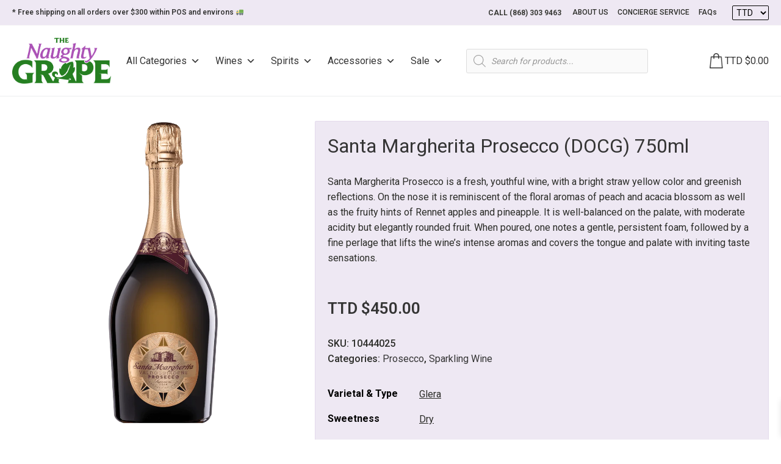

--- FILE ---
content_type: text/html; charset=UTF-8
request_url: https://www.naughtygrapett.com/product/santa-margherita-prosecco-docg/
body_size: 77807
content:
<!DOCTYPE html>
<html lang="en-US" >
<head>
<meta charset="UTF-8"><link rel="preconnect" href="https://fonts.gstatic.com/" crossorigin />
<meta name="viewport" content="width=device-width, initial-scale=1.0">
<!-- WP_HEAD() START -->
<link rel="preload" as="style" href="https://fonts.googleapis.com/css?family=Roboto:500,|Roboto:100,200,300,400,500,600,700,800,900&#038;display=swap" >

<meta name='robots' content='index, follow, max-image-preview:large, max-snippet:-1, max-video-preview:-1' />

<!-- Google Tag Manager by PYS -->
    <script data-cfasync="false" data-pagespeed-no-defer>
	    window.dataLayerPYS = window.dataLayerPYS || [];
	</script>
<!-- End Google Tag Manager by PYS -->
	<!-- This site is optimized with the Yoast SEO plugin v22.5 - https://yoast.com/wordpress/plugins/seo/ -->
	<title>Santa Margherita Prosecco (DOCG) 750ml - Naughty Grape</title>
	<meta name="description" content="Santa Margherita Prosecco (DOCG) is a fresh, youthful wine, with a bright straw yellow color and greenish reflections." />
	<link rel="canonical" href="https://www.naughtygrapett.com/product/santa-margherita-prosecco-docg/" />
	<meta property="og:locale" content="en_US" />
	<meta property="og:type" content="article" />
	<meta property="og:title" content="Santa Margherita Prosecco (DOCG) 750ml - Naughty Grape" />
	<meta property="og:description" content="Santa Margherita Prosecco (DOCG) is a fresh, youthful wine, with a bright straw yellow color and greenish reflections." />
	<meta property="og:url" content="https://www.naughtygrapett.com/product/santa-margherita-prosecco-docg/" />
	<meta property="og:site_name" content="Naughty Grape" />
	<meta property="article:publisher" content="https://www.facebook.com/TNGTrinidad" />
	<meta property="article:modified_time" content="2026-01-25T03:44:39+00:00" />
	<meta property="og:image" content="https://www.naughtygrapett.com/wp-content/uploads/2021/09/santa_margherita_prosecco_10444025_1.png" />
	<meta property="og:image:width" content="1024" />
	<meta property="og:image:height" content="1024" />
	<meta property="og:image:type" content="image/png" />
	<meta name="twitter:card" content="summary_large_image" />
	<meta name="twitter:label1" content="Est. reading time" />
	<meta name="twitter:data1" content="1 minute" />
	<script type="application/ld+json" class="yoast-schema-graph">{"@context":"https://schema.org","@graph":[{"@type":"WebPage","@id":"https://www.naughtygrapett.com/product/santa-margherita-prosecco-docg/","url":"https://www.naughtygrapett.com/product/santa-margherita-prosecco-docg/","name":"Santa Margherita Prosecco (DOCG) 750ml - Naughty Grape","isPartOf":{"@id":"https://www.naughtygrapett.com/#website"},"primaryImageOfPage":{"@id":"https://www.naughtygrapett.com/product/santa-margherita-prosecco-docg/#primaryimage"},"image":{"@id":"https://www.naughtygrapett.com/product/santa-margherita-prosecco-docg/#primaryimage"},"thumbnailUrl":"https://www.naughtygrapett.com/wp-content/uploads/2021/09/santa_margherita_prosecco_10444025_1.png","datePublished":"2021-09-10T11:56:32+00:00","dateModified":"2026-01-25T03:44:39+00:00","description":"Santa Margherita Prosecco (DOCG) is a fresh, youthful wine, with a bright straw yellow color and greenish reflections.","breadcrumb":{"@id":"https://www.naughtygrapett.com/product/santa-margherita-prosecco-docg/#breadcrumb"},"inLanguage":"en-US","potentialAction":[{"@type":"ReadAction","target":["https://www.naughtygrapett.com/product/santa-margherita-prosecco-docg/"]}]},{"@type":"ImageObject","inLanguage":"en-US","@id":"https://www.naughtygrapett.com/product/santa-margherita-prosecco-docg/#primaryimage","url":"https://www.naughtygrapett.com/wp-content/uploads/2021/09/santa_margherita_prosecco_10444025_1.png","contentUrl":"https://www.naughtygrapett.com/wp-content/uploads/2021/09/santa_margherita_prosecco_10444025_1.png","width":1024,"height":1024},{"@type":"BreadcrumbList","@id":"https://www.naughtygrapett.com/product/santa-margherita-prosecco-docg/#breadcrumb","itemListElement":[{"@type":"ListItem","position":1,"name":"Home","item":"https://www.naughtygrapett.com/"},{"@type":"ListItem","position":2,"name":"Shop","item":"https://www.naughtygrapett.com/shop/"},{"@type":"ListItem","position":3,"name":"Santa Margherita Prosecco (DOCG) 750ml"}]},{"@type":"WebSite","@id":"https://www.naughtygrapett.com/#website","url":"https://www.naughtygrapett.com/","name":"Naughty Grape","description":"Not just a Wines and Spirits Store, A Lifestyle...","potentialAction":[{"@type":"SearchAction","target":{"@type":"EntryPoint","urlTemplate":"https://www.naughtygrapett.com/?s={search_term_string}"},"query-input":"required name=search_term_string"}],"inLanguage":"en-US"}]}</script>
	<!-- / Yoast SEO plugin. -->


<link rel='dns-prefetch' href='//www.googletagmanager.com' />
<link rel='dns-prefetch' href='//static.addtoany.com' />
<link rel="alternate" type="application/rss+xml" title="Naughty Grape &raquo; Santa Margherita Prosecco (DOCG) 750ml Comments Feed" href="https://www.naughtygrapett.com/product/santa-margherita-prosecco-docg/feed/" />
<link rel="preload" href="https://www.naughtygrapett.com/wp-content/uploads/2025/10/TNG-Logo-2025.png" as="image" />
<script type="text/javascript" src="[data-uri]" defer></script>
<style id="litespeed-ccss">ul{box-sizing:border-box}:root{--wp--preset--font-size--normal:16px;--wp--preset--font-size--huge:42px}.screen-reader-text{clip:rect(1px,1px,1px,1px);word-wrap:normal!important;border:0;-webkit-clip-path:inset(50%);clip-path:inset(50%);height:1px;margin:-1px;overflow:hidden;padding:0;position:absolute;width:1px}.screen-reader-text{clip:rect(1px,1px,1px,1px);word-wrap:normal!important;border:0;clip-path:inset(50%);height:1px;margin:-1px;overflow:hidden;overflow-wrap:normal!important;padding:0;position:absolute!important;width:1px}body{--wp--preset--color--black:#000;--wp--preset--color--cyan-bluish-gray:#abb8c3;--wp--preset--color--white:#fff;--wp--preset--color--pale-pink:#f78da7;--wp--preset--color--vivid-red:#cf2e2e;--wp--preset--color--luminous-vivid-orange:#ff6900;--wp--preset--color--luminous-vivid-amber:#fcb900;--wp--preset--color--light-green-cyan:#7bdcb5;--wp--preset--color--vivid-green-cyan:#00d084;--wp--preset--color--pale-cyan-blue:#8ed1fc;--wp--preset--color--vivid-cyan-blue:#0693e3;--wp--preset--color--vivid-purple:#9b51e0;--wp--preset--gradient--vivid-cyan-blue-to-vivid-purple:linear-gradient(135deg,rgba(6,147,227,1) 0%,#9b51e0 100%);--wp--preset--gradient--light-green-cyan-to-vivid-green-cyan:linear-gradient(135deg,#7adcb4 0%,#00d082 100%);--wp--preset--gradient--luminous-vivid-amber-to-luminous-vivid-orange:linear-gradient(135deg,rgba(252,185,0,1) 0%,rgba(255,105,0,1) 100%);--wp--preset--gradient--luminous-vivid-orange-to-vivid-red:linear-gradient(135deg,rgba(255,105,0,1) 0%,#cf2e2e 100%);--wp--preset--gradient--very-light-gray-to-cyan-bluish-gray:linear-gradient(135deg,#eee 0%,#a9b8c3 100%);--wp--preset--gradient--cool-to-warm-spectrum:linear-gradient(135deg,#4aeadc 0%,#9778d1 20%,#cf2aba 40%,#ee2c82 60%,#fb6962 80%,#fef84c 100%);--wp--preset--gradient--blush-light-purple:linear-gradient(135deg,#ffceec 0%,#9896f0 100%);--wp--preset--gradient--blush-bordeaux:linear-gradient(135deg,#fecda5 0%,#fe2d2d 50%,#6b003e 100%);--wp--preset--gradient--luminous-dusk:linear-gradient(135deg,#ffcb70 0%,#c751c0 50%,#4158d0 100%);--wp--preset--gradient--pale-ocean:linear-gradient(135deg,#fff5cb 0%,#b6e3d4 50%,#33a7b5 100%);--wp--preset--gradient--electric-grass:linear-gradient(135deg,#caf880 0%,#71ce7e 100%);--wp--preset--gradient--midnight:linear-gradient(135deg,#020381 0%,#2874fc 100%);--wp--preset--font-size--small:13px;--wp--preset--font-size--medium:20px;--wp--preset--font-size--large:36px;--wp--preset--font-size--x-large:42px;--wp--preset--spacing--20:.44rem;--wp--preset--spacing--30:.67rem;--wp--preset--spacing--40:1rem;--wp--preset--spacing--50:1.5rem;--wp--preset--spacing--60:2.25rem;--wp--preset--spacing--70:3.38rem;--wp--preset--spacing--80:5.06rem;--wp--preset--shadow--natural:6px 6px 9px rgba(0,0,0,.2);--wp--preset--shadow--deep:12px 12px 50px rgba(0,0,0,.4);--wp--preset--shadow--sharp:6px 6px 0px rgba(0,0,0,.2);--wp--preset--shadow--outlined:6px 6px 0px -3px rgba(255,255,255,1),6px 6px rgba(0,0,0,1);--wp--preset--shadow--crisp:6px 6px 0px rgba(0,0,0,1)}:root{--ag-background-image-position:center center;--ag-background-image-opacity:1;--ag-blur:5px}:root{--ag-form-margin:auto auto}:root{--ag-background-image-position:center center;--ag-background-image-opacity:1;--ag-blur:5px}button,input{overflow:visible}html{line-height:1.15;-ms-text-size-adjust:100%;-webkit-text-size-adjust:100%}body,h2{margin:0}header,section{display:block}a{background-color:transparent;-webkit-text-decoration-skip:objects}img{border-style:none}svg:not(:root){overflow:hidden}button,input,select{font-size:100%;line-height:1.15;margin:0}button,select{text-transform:none}button,html [type=button]{-webkit-appearance:button}[type=button]::-moz-focus-inner,button::-moz-focus-inner{border-style:none;padding:0}[type=button]:-moz-focusring,button:-moz-focusring{outline:ButtonText dotted 1px}[type=search]{-webkit-appearance:textfield;outline-offset:-2px}[type=search]::-webkit-search-cancel-button,[type=search]::-webkit-search-decoration{-webkit-appearance:none}::-webkit-file-upload-button{-webkit-appearance:button;font:inherit}template{display:none}html{box-sizing:border-box}body{font-size:16px;color:rgba(64,64,64,1)}*,:after,:before{box-sizing:inherit}.ct-section-inner-wrap{margin-left:auto;margin-right:auto;height:100%;min-height:inherit}.oxygen-unslider-container:not(.unslider-fade)>ul{list-style:none;width:0}.oxygen-unslider-container:not(.unslider-fade):not(.unslider-horizontal)>ul>li{opacity:0}.oxy-header-wrapper{position:relative}.oxy-header-row{width:100%;display:block}.oxy-header-container{height:100%;margin-left:auto;margin-right:auto;display:flex;flex-wrap:nowrap;justify-content:flex-start;align-items:stretch}.oxy-header-center,.oxy-header-left,.oxy-header-right{display:flex;align-items:center}.oxy-header-left{justify-content:flex-start}.oxy-header-center{flex-grow:1;justify-content:center}.oxy-header-right{justify-content:flex-end}body .c-padding-left-xs:not(.ct-section){padding-left:var(--xs-space-fallback)}body .c-padding-top-xs:not(.ct-section){padding-top:var(--xs-space-fallback)}body .c-padding-top-s:not(.ct-section){padding-top:var(--s-space-fallback)}body .c-padding-bottom-s:not(.ct-section){padding-bottom:var(--s-space-fallback)}body .c-padding-right-m:not(.ct-section){padding-right:var(--m-space-fallback)}body .c-margin-bottom-m:not(.ct-section){margin-bottom:var(--m-space-fallback)}body .c-padding-bottom-l:not(.ct-section){padding-bottom:var(--l-space-fallback)}@supports (font-size:clamp(1px,2px,3px)){body .c-padding-left-xs:not(.ct-section){padding-left:var(--xs-space)}body .c-padding-top-xs:not(.ct-section){padding-top:var(--xs-space)}body .c-padding-top-s:not(.ct-section){padding-top:var(--s-space)}body .c-padding-bottom-s:not(.ct-section){padding-bottom:var(--s-space)}body .c-padding-right-m:not(.ct-section){padding-right:var(--m-space)}body .c-margin-bottom-m:not(.ct-section){margin-bottom:var(--m-space)}body .c-padding-bottom-l:not(.ct-section){padding-bottom:var(--l-space)}}:root{--woocommerce:#7f54b3;--wc-green:#7ad03a;--wc-red:#a00;--wc-orange:#ffba00;--wc-blue:#2ea2cc;--wc-primary:#7f54b3;--wc-primary-text:#fff;--wc-secondary:#e9e6ed;--wc-secondary-text:#515151;--wc-highlight:#b3af54;--wc-highligh-text:#fff;--wc-content-bg:#fff;--wc-subtext:#767676}.woocommerce img,.woocommerce-page img{height:auto;max-width:100%}@media only screen and (max-width:768px){:root{--woocommerce:#7f54b3;--wc-green:#7ad03a;--wc-red:#a00;--wc-orange:#ffba00;--wc-blue:#2ea2cc;--wc-primary:#7f54b3;--wc-primary-text:#fff;--wc-secondary:#e9e6ed;--wc-secondary-text:#515151;--wc-highlight:#b3af54;--wc-highligh-text:#fff;--wc-content-bg:#fff;--wc-subtext:#767676}}:root{--woocommerce:#7f54b3;--wc-green:#7ad03a;--wc-red:#a00;--wc-orange:#ffba00;--wc-blue:#2ea2cc;--wc-primary:#7f54b3;--wc-primary-text:#fff;--wc-secondary:#e9e6ed;--wc-secondary-text:#515151;--wc-highlight:#b3af54;--wc-highligh-text:#fff;--wc-content-bg:#fff;--wc-subtext:#767676}.screen-reader-text{clip:rect(1px,1px,1px,1px);height:1px;overflow:hidden;position:absolute!important;width:1px;word-wrap:normal!important}.woocommerce div.product{margin-bottom:0;position:relative}.woocommerce div.product .product_title{clear:none;margin-top:0;padding:0}#mega-menu-wrap-max_mega_menu_1,#mega-menu-wrap-max_mega_menu_1 #mega-menu-max_mega_menu_1,#mega-menu-wrap-max_mega_menu_1 #mega-menu-max_mega_menu_1 ul.mega-sub-menu,#mega-menu-wrap-max_mega_menu_1 #mega-menu-max_mega_menu_1 li.mega-menu-item,#mega-menu-wrap-max_mega_menu_1 #mega-menu-max_mega_menu_1 a.mega-menu-link{border-radius:0;box-shadow:none;background:0 0;border:0;bottom:auto;box-sizing:border-box;clip:auto;color:#666;display:block;float:none;font-family:inherit;font-size:14px;height:auto;left:auto;line-height:1.7;list-style-type:none;margin:0;min-height:auto;max-height:none;min-width:auto;max-width:none;opacity:1;outline:none;overflow:visible;padding:0;position:relative;right:auto;text-align:left;text-decoration:none;text-indent:0;text-transform:none;transform:none;top:auto;vertical-align:baseline;visibility:inherit;width:auto;word-wrap:break-word;white-space:normal}#mega-menu-wrap-max_mega_menu_1:before,#mega-menu-wrap-max_mega_menu_1:after,#mega-menu-wrap-max_mega_menu_1 #mega-menu-max_mega_menu_1:before,#mega-menu-wrap-max_mega_menu_1 #mega-menu-max_mega_menu_1:after,#mega-menu-wrap-max_mega_menu_1 #mega-menu-max_mega_menu_1 ul.mega-sub-menu:before,#mega-menu-wrap-max_mega_menu_1 #mega-menu-max_mega_menu_1 ul.mega-sub-menu:after,#mega-menu-wrap-max_mega_menu_1 #mega-menu-max_mega_menu_1 li.mega-menu-item:before,#mega-menu-wrap-max_mega_menu_1 #mega-menu-max_mega_menu_1 li.mega-menu-item:after,#mega-menu-wrap-max_mega_menu_1 #mega-menu-max_mega_menu_1 a.mega-menu-link:before,#mega-menu-wrap-max_mega_menu_1 #mega-menu-max_mega_menu_1 a.mega-menu-link:after{display:none}#mega-menu-wrap-max_mega_menu_1{border-radius:0}@media only screen and (min-width:993px){#mega-menu-wrap-max_mega_menu_1{background:#fff}}#mega-menu-wrap-max_mega_menu_1 #mega-menu-max_mega_menu_1{text-align:left;padding:0}#mega-menu-wrap-max_mega_menu_1 #mega-menu-max_mega_menu_1 a.mega-menu-link{display:inline}#mega-menu-wrap-max_mega_menu_1 #mega-menu-max_mega_menu_1 li.mega-menu-item>ul.mega-sub-menu{display:block;visibility:hidden;opacity:1}@media only screen and (max-width:992px){#mega-menu-wrap-max_mega_menu_1 #mega-menu-max_mega_menu_1 li.mega-menu-item>ul.mega-sub-menu{display:none;visibility:visible;opacity:1}}@media only screen and (min-width:993px){#mega-menu-wrap-max_mega_menu_1 #mega-menu-max_mega_menu_1[data-effect=fade_up] li.mega-menu-item.mega-menu-flyout ul.mega-sub-menu{opacity:0;transform:translate(0,10px)}}#mega-menu-wrap-max_mega_menu_1 #mega-menu-max_mega_menu_1 li.mega-menu-item a.mega-menu-link:before{display:inline-block;font:inherit;font-family:dashicons;position:static;margin:0 6px 0 0;vertical-align:top;-webkit-font-smoothing:antialiased;-moz-osx-font-smoothing:grayscale;color:inherit;background:0 0;height:auto;width:auto;top:auto}#mega-menu-wrap-max_mega_menu_1 #mega-menu-max_mega_menu_1>li.mega-menu-item{margin:0 25px 0 0;display:inline-block;height:auto;vertical-align:middle}#mega-menu-wrap-max_mega_menu_1 #mega-menu-max_mega_menu_1>li.mega-menu-item>a.mega-menu-link{line-height:40px;height:40px;padding:0 10px px 10px;vertical-align:baseline;width:auto;display:block;color:#353535;text-transform:capitalize;text-decoration:none;text-align:left;background:#fff;border:0;border-radius:0;font-family:inherit;font-size:16px;font-weight:400;outline:none}@media only screen and (max-width:992px){#mega-menu-wrap-max_mega_menu_1 #mega-menu-max_mega_menu_1>li.mega-menu-item{display:list-item;margin:0;clear:both;border:0}#mega-menu-wrap-max_mega_menu_1 #mega-menu-max_mega_menu_1>li.mega-menu-item>a.mega-menu-link{border-radius:0;border:0;margin:0;line-height:40px;height:40px;padding:0 10px;background:0 0;text-align:left;color:#333;font-size:14px}}#mega-menu-wrap-max_mega_menu_1 #mega-menu-max_mega_menu_1>li.mega-menu-flyout ul.mega-sub-menu{z-index:999;position:absolute;width:auto;max-width:none;padding:0;border-top:1px solid #efefef;border-left:1px solid #efefef;border-right:1px solid #efefef;border-bottom:1px solid #efefef;background:#fff;border-radius:2px}@media only screen and (max-width:992px){#mega-menu-wrap-max_mega_menu_1 #mega-menu-max_mega_menu_1>li.mega-menu-flyout ul.mega-sub-menu{float:left;position:static;width:100%;padding:0;border:0;border-radius:0}}@media only screen and (min-width:993px){#mega-menu-wrap-max_mega_menu_1 #mega-menu-max_mega_menu_1>li.mega-menu-flyout ul.mega-sub-menu li.mega-menu-item>a.mega-menu-link{white-space:nowrap;min-width:150px}}@media only screen and (max-width:992px){#mega-menu-wrap-max_mega_menu_1 #mega-menu-max_mega_menu_1>li.mega-menu-flyout ul.mega-sub-menu li.mega-menu-item{clear:both}}#mega-menu-wrap-max_mega_menu_1 #mega-menu-max_mega_menu_1>li.mega-menu-flyout ul.mega-sub-menu li.mega-menu-item a.mega-menu-link{display:block;background:#fff;color:#353535;font-family:inherit;font-size:16px;font-weight:400;padding:0 10px;line-height:35px;text-decoration:none;text-transform:capitalize;vertical-align:baseline}#mega-menu-wrap-max_mega_menu_1 #mega-menu-max_mega_menu_1>li.mega-menu-flyout ul.mega-sub-menu li.mega-menu-item:first-child>a.mega-menu-link{border-top-left-radius:2px;border-top-right-radius:2px}@media only screen and (max-width:992px){#mega-menu-wrap-max_mega_menu_1 #mega-menu-max_mega_menu_1>li.mega-menu-flyout ul.mega-sub-menu li.mega-menu-item:first-child>a.mega-menu-link{border-top-left-radius:0;border-top-right-radius:0}}#mega-menu-wrap-max_mega_menu_1 #mega-menu-max_mega_menu_1>li.mega-menu-flyout ul.mega-sub-menu li.mega-menu-item:last-child>a.mega-menu-link{border-bottom-right-radius:2px;border-bottom-left-radius:2px}@media only screen and (max-width:992px){#mega-menu-wrap-max_mega_menu_1 #mega-menu-max_mega_menu_1>li.mega-menu-flyout ul.mega-sub-menu li.mega-menu-item:last-child>a.mega-menu-link{border-bottom-right-radius:0;border-bottom-left-radius:0}}#mega-menu-wrap-max_mega_menu_1 #mega-menu-max_mega_menu_1>li.mega-menu-flyout ul.mega-sub-menu li.mega-menu-item ul.mega-sub-menu{position:absolute;left:100%;top:0}@media only screen and (max-width:992px){#mega-menu-wrap-max_mega_menu_1 #mega-menu-max_mega_menu_1>li.mega-menu-flyout ul.mega-sub-menu li.mega-menu-item ul.mega-sub-menu{position:static;left:0;width:100%}#mega-menu-wrap-max_mega_menu_1 #mega-menu-max_mega_menu_1>li.mega-menu-flyout ul.mega-sub-menu li.mega-menu-item ul.mega-sub-menu a.mega-menu-link{padding-left:20px}#mega-menu-wrap-max_mega_menu_1 #mega-menu-max_mega_menu_1>li.mega-menu-flyout ul.mega-sub-menu li.mega-menu-item ul.mega-sub-menu ul.mega-sub-menu a.mega-menu-link{padding-left:30px}}#mega-menu-wrap-max_mega_menu_1 #mega-menu-max_mega_menu_1 li.mega-menu-item-has-children>a.mega-menu-link>span.mega-indicator{display:inline-block;width:auto;background:0 0;position:relative;left:auto;min-width:auto;font-size:inherit;padding:0;margin:0 0 0 6px;height:auto;line-height:inherit;color:inherit}#mega-menu-wrap-max_mega_menu_1 #mega-menu-max_mega_menu_1 li.mega-menu-item-has-children>a.mega-menu-link>span.mega-indicator:after{content:"";font-family:dashicons;font-weight:400;display:inline-block;margin:0;vertical-align:top;-webkit-font-smoothing:antialiased;-moz-osx-font-smoothing:grayscale;transform:rotate(0);color:inherit;position:relative;background:0 0;height:auto;width:auto;right:auto;line-height:inherit}#mega-menu-wrap-max_mega_menu_1 #mega-menu-max_mega_menu_1 li.mega-menu-item-has-children li.mega-menu-item-has-children>a.mega-menu-link>span.mega-indicator{float:right}@media only screen and (max-width:992px){#mega-menu-wrap-max_mega_menu_1 #mega-menu-max_mega_menu_1 li.mega-menu-item-has-children>a.mega-menu-link>span.mega-indicator{float:right}}@media only screen and (min-width:993px){#mega-menu-wrap-max_mega_menu_1 #mega-menu-max_mega_menu_1 li.mega-menu-flyout li.mega-menu-item a.mega-menu-link>span.mega-indicator:after{content:""}}@media only screen and (max-width:992px){#mega-menu-wrap-max_mega_menu_1:after{content:"";display:table;clear:both}}#mega-menu-wrap-max_mega_menu_1 .mega-menu-toggle{display:none;z-index:1;background:#fff;border-radius:2px;line-height:40px;height:40px;text-align:left;outline:none;white-space:nowrap}@media only screen and (max-width:992px){#mega-menu-wrap-max_mega_menu_1 .mega-menu-toggle{display:-webkit-box;display:-ms-flexbox;display:-webkit-flex;display:flex}}#mega-menu-wrap-max_mega_menu_1 .mega-menu-toggle .mega-toggle-blocks-left,#mega-menu-wrap-max_mega_menu_1 .mega-menu-toggle .mega-toggle-blocks-center,#mega-menu-wrap-max_mega_menu_1 .mega-menu-toggle .mega-toggle-blocks-right{display:-webkit-box;display:-ms-flexbox;display:-webkit-flex;display:flex;-ms-flex-preferred-size:33.33%;-webkit-flex-basis:33.33%;flex-basis:33.33%}#mega-menu-wrap-max_mega_menu_1 .mega-menu-toggle .mega-toggle-blocks-left{-webkit-box-flex:1;-ms-flex:1;-webkit-flex:1;flex:1;-webkit-box-pack:start;-ms-flex-pack:start;-webkit-justify-content:flex-start;justify-content:flex-start}#mega-menu-wrap-max_mega_menu_1 .mega-menu-toggle .mega-toggle-blocks-left .mega-toggle-block{margin-left:6px}#mega-menu-wrap-max_mega_menu_1 .mega-menu-toggle .mega-toggle-blocks-left .mega-toggle-block:only-child{margin-right:6px}#mega-menu-wrap-max_mega_menu_1 .mega-menu-toggle .mega-toggle-blocks-center{-webkit-box-pack:center;-ms-flex-pack:center;-webkit-justify-content:center;justify-content:center}#mega-menu-wrap-max_mega_menu_1 .mega-menu-toggle .mega-toggle-blocks-right{-webkit-box-flex:1;-ms-flex:1;-webkit-flex:1;flex:1;-webkit-box-pack:end;-ms-flex-pack:end;-webkit-justify-content:flex-end;justify-content:flex-end}#mega-menu-wrap-max_mega_menu_1 .mega-menu-toggle .mega-toggle-block{display:-webkit-box;display:-ms-flexbox;display:-webkit-flex;display:flex;height:100%;outline:0;-webkit-align-self:center;-ms-flex-item-align:center;align-self:center;-ms-flex-negative:0;-webkit-flex-shrink:0;flex-shrink:0}@media only screen and (max-width:992px){#mega-menu-wrap-max_mega_menu_1 .mega-menu-toggle+#mega-menu-max_mega_menu_1{background:#fff;padding:0;display:none}#mega-menu-wrap-max_mega_menu_1 .mega-menu-toggle+#mega-menu-max_mega_menu_1{position:fixed;display:block;width:300px;max-width:90%;height:100vh;max-height:100vh;top:0;box-sizing:border-box;overflow:auto;z-index:9999999999;overscroll-behavior:contain;visibility:hidden}#mega-menu-wrap-max_mega_menu_1 .mega-menu-toggle+#mega-menu-max_mega_menu_1{right:-300px}}#mega-menu-wrap-max_mega_menu_1 .mega-menu-toggle .mega-toggle-block-1 .mega-toggle-animated{padding:0;display:-webkit-box;display:-ms-flexbox;display:-webkit-flex;display:flex;font:inherit;color:inherit;text-transform:none;background-color:transparent;border:0;margin:0;overflow:visible;transform:scale(.8);align-self:center;outline:0;background:0 0}#mega-menu-wrap-max_mega_menu_1 .mega-menu-toggle .mega-toggle-block-1 .mega-toggle-animated-box{width:40px;height:24px;display:inline-block;position:relative;outline:0}#mega-menu-wrap-max_mega_menu_1 .mega-menu-toggle .mega-toggle-block-1 .mega-toggle-animated-inner{display:block;top:50%;margin-top:-2px}#mega-menu-wrap-max_mega_menu_1 .mega-menu-toggle .mega-toggle-block-1 .mega-toggle-animated-inner,#mega-menu-wrap-max_mega_menu_1 .mega-menu-toggle .mega-toggle-block-1 .mega-toggle-animated-inner:before,#mega-menu-wrap-max_mega_menu_1 .mega-menu-toggle .mega-toggle-block-1 .mega-toggle-animated-inner:after{width:40px;height:4px;background-color:#333;border-radius:4px;position:absolute}#mega-menu-wrap-max_mega_menu_1 .mega-menu-toggle .mega-toggle-block-1 .mega-toggle-animated-inner:before,#mega-menu-wrap-max_mega_menu_1 .mega-menu-toggle .mega-toggle-block-1 .mega-toggle-animated-inner:after{content:"";display:block}#mega-menu-wrap-max_mega_menu_1 .mega-menu-toggle .mega-toggle-block-1 .mega-toggle-animated-inner:before{top:-10px}#mega-menu-wrap-max_mega_menu_1 .mega-menu-toggle .mega-toggle-block-1 .mega-toggle-animated-inner:after{bottom:-10px}#mega-menu-wrap-max_mega_menu_1 .mega-menu-toggle .mega-toggle-block-1 .mega-toggle-animated-slider .mega-toggle-animated-inner{top:2px}#mega-menu-wrap-max_mega_menu_1 .mega-menu-toggle .mega-toggle-block-1 .mega-toggle-animated-slider .mega-toggle-animated-inner:before{top:10px}#mega-menu-wrap-max_mega_menu_1 .mega-menu-toggle .mega-toggle-block-1 .mega-toggle-animated-slider .mega-toggle-animated-inner:after{top:20px}#mega-menu-wrap-max_mega_menu_1{clear:both}.theme-yith-proteo.yith-booking .yith-booking-woocommerce-images.grid-elements-count-5 .container-image-and-badge,.theme-yith-proteo.yith-booking .yith-booking-woocommerce-images.grid-elements-count-3 .container-image-and-badge{grid-area:1/1/3/2}.dgwt-wcas-search-wrapp{position:relative;line-height:100%;display:block;color:#444;min-width:230px;width:100%;text-align:left;margin:0 auto;-webkit-box-sizing:border-box;-moz-box-sizing:border-box;box-sizing:border-box}.dgwt-wcas-search-wrapp *{-webkit-box-sizing:border-box;-moz-box-sizing:border-box;box-sizing:border-box}.dgwt-wcas-search-form{margin:0;padding:0;width:100%}input[type=search].dgwt-wcas-search-input{-webkit-box-shadow:none;box-shadow:none;margin:0;-webkit-appearance:textfield;text-align:left}[type=search].dgwt-wcas-search-input::-ms-clear{display:none}[type=search].dgwt-wcas-search-input::-webkit-search-decoration{-webkit-appearance:none}[type=search].dgwt-wcas-search-input::-webkit-search-cancel-button{display:none}.dgwt-wcas-ico-magnifier{bottom:0;left:0;margin:auto;position:absolute;right:0;top:0;height:65%;display:block}.dgwt-wcas-preloader{height:100%;position:absolute;right:0;top:0;width:40px;z-index:-1;background-repeat:no-repeat;background-position:right 15px center;background-size:auto 44%}.dgwt-wcas-voice-search{position:absolute;right:0;top:0;height:100%;width:40px;z-index:1;opacity:.5;align-items:center;justify-content:center;display:none}.screen-reader-text{clip:rect(1px,1px,1px,1px);height:1px;overflow:hidden;position:absolute!important;width:1px}.dgwt-wcas-sf-wrapp:after,.dgwt-wcas-sf-wrapp:before{content:"";display:table}.dgwt-wcas-sf-wrapp:after{clear:both}.dgwt-wcas-sf-wrapp{zoom:1;width:100%;max-width:100vw;margin:0;position:relative;background:0 0}.dgwt-wcas-sf-wrapp input[type=search].dgwt-wcas-search-input{width:100%;height:40px;font-size:14px;line-height:100%;padding:10px 15px;margin:0;background:#fff;border:1px solid #ddd;border-radius:3px;-webkit-border-radius:3px;-webkit-appearance:none;box-sizing:border-box}.dgwt-wcas-sf-wrapp input[type=search].dgwt-wcas-search-input::-webkit-input-placeholder{color:#999;font-weight:400;font-style:italic;line-height:normal}.dgwt-wcas-sf-wrapp input[type=search].dgwt-wcas-search-input:-moz-placeholder{color:#999;font-weight:400;font-style:italic;line-height:normal}.dgwt-wcas-sf-wrapp input[type=search].dgwt-wcas-search-input::-moz-placeholder{color:#999;font-weight:400;font-style:italic;line-height:normal}.dgwt-wcas-sf-wrapp input[type=search].dgwt-wcas-search-input:-ms-input-placeholder{color:#999;font-weight:400;font-style:italic;line-height:normal}.dgwt-wcas-ico-magnifier{max-width:20px}.dgwt-wcas-no-submit .dgwt-wcas-ico-magnifier{height:50%;margin:auto;max-height:20px;width:100%;max-width:20px;left:12px;right:auto;opacity:.5;fill:#444}.dgwt-wcas-no-submit .dgwt-wcas-sf-wrapp input[type=search].dgwt-wcas-search-input{padding:10px 15px 10px 40px}[class^=xoo-wsc-icon-],[class*=" xoo-wsc-icon-"]{font-family:'Woo-Side-Cart'!important;speak:never;font-style:normal;font-weight:400;font-variant:normal;text-transform:none;line-height:1;-webkit-font-smoothing:antialiased;-moz-osx-font-smoothing:grayscale}.xoo-wsc-icon-chevron-right:before{content:"\e92b"}.xoo-wsc-icon-cross:before{content:"\e909"}.xoo-wsc-icon-arrow-thin-right:before{content:"\e90d"}.xoo-wsc-icon-bag2:before{content:"\e910"}.xoo-wsc-icon-spinner8:before{content:"\e981"}.xoo-wsc-markup *::-webkit-scrollbar{width:8px}.xoo-wsc-markup *::-webkit-scrollbar-track{border-radius:10px;background:#f0f0f0}.xoo-wsc-markup *::-webkit-scrollbar-thumb{border-radius:50px;background:#d1d1d1}.xoo-wsc-container,.xoo-wsc-slider,.xoo-wsc-drawer{position:fixed;background-color:#fff;z-index:999999;display:flex;flex-direction:column;width:100%}.xoo-wsc-modal *{box-sizing:border-box}.xoo-wsc-markup a{text-decoration:none}.xoo-wsc-opac{position:fixed;top:0;left:0;bottom:0;background-color:#000;z-index:999996;opacity:0;height:0;width:100%}.xoo-wsc-body{flex-grow:1;overflow-y:auto;overflow-x:hidden}span.xoo-wsc-loader{display:none;position:absolute;left:0;right:0;top:0;bottom:0;opacity:.5;background-color:#eee;opacity:.7;z-index:10}.xoo-wsc-basket{margin:10px;z-index:9999997;position:fixed;align-items:center;justify-content:center}.xoo-wsc-items-count{border-radius:50%;position:absolute;font-size:13px;width:28px;height:28px;line-height:28px;text-align:center;overflow:hidden}.xoo-wsc-notice-container{z-index:2;position:absolute;top:0;left:0;right:0;display:none}ul.xoo-wsc-notices{margin:0;list-style-type:none;padding:0}.xoo-wscb-icon{font-size:37px}.xoo-wscb-count{position:absolute;z-index:1;background-color:transparent;font-size:15px;height:45px;line-height:45px;text-align:center;left:0;right:0}.xoo-wsc-header{padding:15px;color:#000}span.xoo-wsch-close{position:absolute}span.xoo-wsch-text{margin-left:8px}.xoo-wsch-top{align-items:center}.xoo-wsch-top .xoo-wsch-basket{display:table;position:relative}.xoo-wsch-top{display:flex;margin:0 auto}.xoo-wsc-sl-content{display:none;overflow:auto;flex-direction:column}.xoo-wsc-sl-heading{display:flex;font-size:20px;font-weight:600;padding:20px;align-items:center}.xoo-wsc-sl-body{padding:10px 20px;flex-grow:1;overflow:auto}span.xoo-wsc-slider-close{margin:0 10px}.xoo-wsc-ft-buttons-cont{display:grid;text-align:center;grid-column-gap:10px;grid-row-gap:10px}a.xoo-wsc-ft-btn,.xoo-wsc-markup .xoo-wsc-btn{display:flex;align-items:center;justify-content:center}a.xoo-wsc-ft-btn,.xoo-wsc-markup .xoo-wsc-btn{text-decoration:none}.xoo-wsc-ft-buttons-cont a.xoo-wsc-ft-btn:only-child{grid-column:1/-1}.xoo-wsc-payment-btns{display:flex;align-items:center;justify-content:center}.xoo-wsc-empty-cart{padding:30px;display:flex;flex-direction:column;align-items:center}.xoo-wsc-empty-cart>*{margin-bottom:20px}.xoo-wsc-payment-btns{display:flex;flex-wrap:wrap}.xoo-wsc-loader-icon{display:none}.xoo-wsc-drawer{z-index:999998;visibility:hidden}.xoo-wsc-drawer-modal{display:none}span.xoo-wsc-dtg-icon{top:50%;position:absolute;transform:translateY(-50%);background-color:#fff;width:22px;height:22px;border-radius:50%;align-items:center;justify-content:center;display:none}.xoo-wsc-drawer .xoo-wsc-dtg-icon{opacity:0}.xoo-wsc-footer{background-color:#fff;color:#000;padding:10px 20px;box-shadow:0 -5px 10px #0000001a}.xoo-wsc-footer,.xoo-wsc-footer a{font-size:18px}.xoo-wsc-ft-buttons-cont{grid-template-columns:auto}.xoo-wsc-basket{bottom:12px;right:0;background-color:#322534;color:#fff;box-shadow:;border-radius:50%;display:none;width:60px;height:60px}.xoo-wsc-bki{font-size:30px}.xoo-wsc-items-count{top:-10px;right:-10px}.xoo-wsc-items-count{background-color:#d4c5e2;color:#000}.xoo-wsc-container,.xoo-wsc-slider,.xoo-wsc-drawer{max-width:400px;right:-400px;top:0;bottom:0;bottom:0;font-family:}.xoo-wsc-drawer{max-width:350px}.xoo-wsc-drawer{right:0}.xoo-wsc-slider{right:-400px}span.xoo-wsch-close{font-size:16px;right:10px}.xoo-wsch-top{justify-content:center}.xoo-wsch-text{font-size:20px}.xoo-wsc-header{color:#000;background-color:#fff;border-bottom:2px solid #eee}.xoo-wsc-body{background-color:#fff}.xoo-wsc-body,.xoo-wsc-body a{font-size:16px;color:#000}span.xoo-wsc-dtg-icon{right:calc(100% - 11px)}@media only screen and (max-width:600px){.xoo-wsc-basket{width:40px;height:40px}.xoo-wsc-bki{font-size:20px}span.xoo-wsc-items-count{width:17px;height:17px;line-height:17px;top:-7px;left:-7px}}button::-moz-focus-inner{padding:0;border:0}.iconic-woothumbs-all-images-wrap.iconic-woothumbs-all-images-wrap--layout-slider .iconic-woothumbs-images{visibility:hidden}.iconic-woothumbs-all-images-wrap{margin-bottom:30px;overflow:hidden;position:relative}.iconic-woothumbs-images-wrap{position:relative}.iconic-woothumbs-images__slide{border:none!important;line-height:1!important;outline:0;position:relative}.iconic-woothumbs-images__slide:first-of-type{display:block!important}.iconic-woothumbs-images__image{border-radius:0;display:block;height:auto;line-height:1!important;margin:0!important;outline:0;-webkit-transform:translateZ(0);transform:translateZ(0);width:100%}.iconic-woothumbs-thumbnails__control{font-size:20px;font-weight:400;line-height:1;outline:0;position:absolute;text-align:center;text-decoration:none;-webkit-transform-style:preserve-3d;transform-style:preserve-3d}.iconic-woothumbs-thumbnails__control--left,.iconic-woothumbs-thumbnails__control--right{bottom:0;height:40%;margin:auto 0!important;top:0;width:16px}.iconic-woothumbs-thumbnails__control--left{border-bottom-right-radius:4px;border-top-right-radius:4px;left:0}.iconic-woothumbs-thumbnails__control--right{border-bottom-left-radius:4px;border-top-left-radius:4px;right:0}.iconic-woothumbs-thumbnails__control svg{height:40%;max-height:16px;max-width:16px;width:40%}.iconic-woothumbs-thumbnails-wrap--sliding .iconic-woothumbs-thumbnails__control{display:none}.iconic-woothumbs-thumbnails-wrap--horizontal .iconic-woothumbs-thumbnails__control svg{left:0;position:absolute;top:50%;-webkit-transform:translateY(-50%);transform:translateY(-50%)}.iconic-woothumbs-thumbnails-wrap--horizontal .iconic-woothumbs-thumbnails__control--left svg{left:4px}.iconic-woothumbs-thumbnails-wrap--horizontal .iconic-woothumbs-thumbnails__control--right svg{left:inherit;right:4px}.dgwt-wcas-ico-magnifier{max-width:20px}.dgwt-wcas-search-wrapp .dgwt-wcas-sf-wrapp input[type=search].dgwt-wcas-search-input{background-color:#fafafa}.iconic-woothumbs-all-images-wrap{float:left;width:100%}.iconic-woothumbs-thumbnails__control{color:#fff}.iconic-woothumbs-thumbnails__control path{stroke:#fff}@media screen and (max-width:768px){.iconic-woothumbs-all-images-wrap{float:none;width:100%}}.iconic-woothumbs-thumbnails__control{background-color:#11111180!important}#div_block-58-225{flex-direction:row;display:flex;align-items:center;height:100%}#div_block-458-11{justify-content:space-between}@media (max-width:991px){#div_block-58-225{flex-direction:row;display:flex;align-items:center}}@media (max-width:767px){#div_block-58-225{flex-direction:column;display:flex}}#text_block-301-11{font-weight:600;font-size:12px;color:#353535}#text_block-461-11{font-weight:600;font-size:12px;color:#353535}#text_block-220-11{font-weight:600;font-size:12px;color:#353535}#text_block-8-225{margin-right:18px}@media (max-width:991px){#text_block-8-225{margin-bottom:8px}}#link_text-244-11{color:#2b2c28;font-size:12px;margin-right:15px;font-weight:500;text-decoration:none}#link_text-456-11{color:#2b2c28;font-size:12px;margin-right:15px;font-weight:500;text-decoration:none}#link_text-459-11{color:#2b2c28;font-size:12px;margin-right:15px;font-weight:500;text-decoration:none}#link_text-281-11{color:#2b2c28;font-size:12px;font-weight:500;text-decoration:none}#link_text-296-11{font-weight:400;color:#353535;text-decoration:none}@media (max-width:1440px){#link_text-296-11{display:none}}#image-288-11{height:75px}#image-294-11{height:25px}#image-431-11{height:50px}#image-437-11{height:25px}@media (max-width:991px){#image-437-11{height:30px}}#slide-300-11{align-items:flex-start;text-align:left}#slide-460-11{align-items:flex-start;text-align:left}#slide-209-11{align-items:flex-start;text-align:left}#shortcode-449-11{width:60%}#_header-425-11{display:none}@media (max-width:991px){#_header-2-225{display:none}}@media (max-width:991px){#_header-425-11{display:block}}@media (max-width:767px){#_header_row-3-225 .oxy-header-container{flex-direction:column}#_header_row-3-225 .oxy-header-container>div{justify-content:center}}#_header_row-3-225.oxy-header-row .oxy-header-container{max-width:1440px}#_header_row-3-225{border-bottom-width:1px;border-bottom-style:solid;justify-content:center;flex-direction:row;align-items:flex-start;padding-bottom:8px;padding-top:8px;border-bottom-color:#f6f6f6}#_header_row-282-11{border-bottom-width:1px;border-bottom-style:solid;margin-bottom:0;padding-bottom:20px;padding-top:20px;border-bottom-color:#eceeef}#widget-462-11{paramsBase64:auto}div.ct-section-inner-wrap,div.oxy-header-container{max-width:1440px}#-cart-total-295-11 .woocommerce-Price-amount{color:#353535;font-weight:400;font-size:16px}#-cart-total-438-11 .woocommerce-Price-amount{color:#353535;font-weight:400;font-size:16px}#-preloader-491-11 .oxy-preloader_loader{color:#322534}#-preloader-491-11 .oxy-preloader_fadein{background-color:#fff}#-preloader-491-11{display:none}.oxy-preloader{color:#f15b51;position:fixed;top:0;left:0;right:0;bottom:0;z-index:999999;justify-content:center;align-items:center;--sk-color:currentColor;--sk-size:100%}.oxy-preloader_fadein{background-color:#fff;height:100%;width:100%;display:flex;justify-content:center;align-items:center;z-index:999999999}.oxy-preloader_loader{display:flex;justify-content:center;align-items:center;height:40px;width:40px}:root{--sk-size:40px;--sk-color:#333}.sk-pulse{width:var(--sk-size);height:var(--sk-size);background-color:var(--sk-color);border-radius:100%;animation:sk-pulse 1.2s infinite cubic-bezier(.455,.03,.515,.955)}@keyframes sk-pulse{0%{transform:scale(0)}100%{transform:scale(1);opacity:0}}body:not(.oxygen-builder-body) #-preloader-491-11{display:flex}#section-21-3947>.ct-section-inner-wrap{padding-top:0}#section-21-3947{margin-top:40px}#div_block-111-3947{width:40.00%;padding-top:0;padding-right:0;padding-left:0;padding-bottom:0}#div_block-139-3947{position:relative}#div_block-112-3947{width:60.00%;border-radius:2px}@media (max-width:991px){#new_columns-109-3947>.ct-div-block{width:100%!important}}.oxy-product-builder{width:100%}.oxy-product-builder .oxy-product-wrapper-inner{display:flex;flex-direction:column}#-product-title-3-3947{html-tag:h2}#-product-info-166-3947 h2{font-size:0px}.ct-section{width:100%;background-size:cover;background-repeat:repeat}.ct-section>.ct-section-inner-wrap{display:flex;flex-direction:column;align-items:flex-start}.ct-div-block{display:flex;flex-wrap:nowrap;flex-direction:column;align-items:flex-start}.ct-new-columns{display:flex;width:100%;flex-direction:row;align-items:stretch;justify-content:center;flex-wrap:wrap}.ct-link-text{display:inline-block}.ct-link{display:flex;flex-wrap:wrap;text-align:center;text-decoration:none;flex-direction:column;align-items:center;justify-content:center}.ct-image{max-width:100%}.ct-slide{display:flex;flex-wrap:wrap;text-align:center;flex-direction:column;align-items:center;justify-content:center}.ct-slider{width:100%}.ct-widget{width:100%}@media screen and (-ms-high-contrast:active),(-ms-high-contrast:none){.ct-div-block,.ct-text-block,.ct-link-text{max-width:100%}img{flex-shrink:0}body *{min-height:1px}}.ct-slider .ct-slide{padding:0}.woocommerce{-webkit-font-smoothing:antialiased}.woocommerce a.button{background:#322534;border:1px solid #322534;font-size:12px;border-radius:0;letter-spacing:1px;text-transform:uppercase;color:#fff;line-height:1.2;text-align:center;padding:16px 24px;outline:none;font-family:inherit;border-radius:2px;display:flex;flex-direction:row;justify-content:center}.woocommerce form label{font-size:12px;color:#353535;margin-top:8px;font-weight:400;font-style:normal}.woocommerce .oxy-product-info h2{color:#000;font-weight:700;line-height:1.2;margin-bottom:8px}.woocommerce-Price-amount{color:#000;font-weight:700;font-size:16px;background:0 0;text-decoration:none}.woocommerce input[type=search],.woocommerce select{height:auto;font-size:14px;border:1px solid #d3ced2;background:#fff;color:#000;outline:none;font-family:inherit;padding:8px 12px;border-radius:2px;resize:none}.ct-section-inner-wrap,.oxy-header-container{max-width:1280px}body{font-family:'Roboto'}body{line-height:1.6;font-size:16px;font-weight:400;color:#2b2c28}h2{font-family:'Roboto';font-size:3.052rem;line-height:2;color:#2b2c28}h2{font-size:2.441rem;line-height:1.3;color:#2b2c28}a{color:#2b2c28;text-decoration:underline}.ct-link-text{color:#353535;font-weight:400;text-decoration:none}.ct-link{color:#353535;text-decoration:}.ct-section-inner-wrap{padding-top:75px;padding-right:20px;padding-bottom:75px;padding-left:20px}.ct-new-columns>.ct-div-block{padding-top:20px;padding-right:20px;padding-bottom:20px;padding-left:20px}.oxy-header-container{padding-right:20px;padding-left:20px}.c-full-width{width:100%}.c-heading-dark{color:#0f0f0f}.c-inline:not(.ct-section):not(.oxy-easy-posts){display:flex;flex-direction:row;align-items:center}.c-margin-bottom-m{margin-bottom:clamp(12px,3.5vmin,30px)}.c-padding-left-xs{padding-left:clamp(4px,1vmin,10px)}.c-padding-right-m{padding-right:clamp(12px,3.5vmin,30px)}.c-padding-top-xs{padding-top:clamp(4px,1vmin,10px)}.c-padding-top-s{padding-top:clamp(8px,2vmin,20px)}.c-padding-bottom-s{padding-bottom:clamp(8px,2vmin,20px)}.c-padding-bottom-l{padding-bottom:clamp(20px,5vmin,50px)}.atomic-header-7-text{color:#3b3c38;font-size:12px;font-weight:700;line-height:1.4;text-align:right;-webkit-font-smoothing:antialiased;-moz-osx-font-smoothing:grayscale}@media (max-width:991px){.atomic-header-7-text{margin-top:12px}}.header-main{padding-bottom:15px;padding-top:15px;position:relative;margin-bottom:40px;border-bottom-style:solid}.background-theme{background-color:rgba(212,197,226,.4)}.ng-logo{height:80px;width:auto}.product-title{font-weight:400;color:#353535;font-size:32px}.product_detail_panel{border-top-color:rgba(212,197,226,.4);border-right-color:rgba(212,197,226,.4);border-bottom-color:rgba(212,197,226,.4);border-left-color:rgba(212,197,226,.4);border-top-width:1px;border-right-width:1px;border-bottom-width:1px;border-left-width:1px;border-radius:2px;border-top-style:solid;border-right-style:solid;border-bottom-style:solid;border-left-style:solid}.woocommerce{width:100%}.header-currency-switcher{margin-left:25px;height:25px;width:auto}.header-main .oxy-header-left{width:40%}.header-main .oxy-header-center{width:20%}.header-main .oxy-header-right{width:40%}.dgwt-wcas-search-wrapp{max-width:100%}.woocommerce-notices-wrapper{bottom:80px!important}.woocommerce a.button{padding:12px 24px}.xoo-wsc-ft-buttons-cont a{background:#000;background:#000;border:1px solid #000;font-size:12px;border-radius:0;letter-spacing:1px;text-transform:uppercase;color:#fff;line-height:1.2;text-align:center;padding:10px 24px;outline:none;font-family:inherit;border-radius:2px;display:flex;flex-direction:row;justify-content:center;font-weight:700}.ct-section{z-index:0}.c-grid-1 *:nth-child(1){grid-area:1/1/span 2/span 2}.c-grid-1 *:nth-child(2){grid-area:1/3}.c-grid-1 *:nth-child(3){grid-area:2/3}@media only screen and (max-width:767px){.c-grid-1 *:nth-child(1){grid-area:1/1/2/3}.c-grid-1 *:nth-child(2){grid-area:2/1}.c-grid-1 *:nth-child(3){grid-area:2/2}}.c-grid-2 *:nth-child(1){grid-area:1/1/2/4}.c-grid-2 *:nth-child(2){grid-area:1/4/2/6}.c-grid-2 *:nth-child(3){grid-area:2/1/3/3}.c-grid-2 *:nth-child(4){grid-area:2/3/3/6}.oxy-product-info h2{margin-bottom:20px!important}.woocommerce-Price-amount{font-weight:600}.woocommerce-notices-wrapper{position:fixed;bottom:20px;right:20px;z-index:100;animation:slide-up-fade-in ease 1s;animation-iteration-count:1;transform-origin:50% 50%;animation-fill-mode:forwards;-webkit-animation:slide-up-fade-in ease 1s;-webkit-animation-iteration-count:1;-webkit-transform-origin:50% 50%;-webkit-animation-fill-mode:forwards;-moz-animation:slide-up-fade-in ease 1s;-moz-animation-iteration-count:1;-moz-transform-origin:50% 50%;-moz-animation-fill-mode:forwards;-o-animation:slide-up-fade-in ease 1s;-o-animation-iteration-count:1;-o-transform-origin:50% 50%;-o-animation-fill-mode:forwards;-ms-animation:slide-up-fade-in ease 1s;-ms-animation-iteration-count:1;-ms-transform-origin:50% 50%;-ms-animation-fill-mode:forwards;opacity:0;opacity:1}@keyframes slide-up-fade-in{0%{opacity:0;transform:translatey(200px)}100%{opacity:1;transform:translatey(0px)}}@-moz-keyframes slide-up-fade-in{0%{opacity:0;transform:translatey(200px)}100%{opacity:1;transform:translatey(0px)}}@-webkit-keyframes slide-up-fade-in{0%{opacity:0;transform:translatey(200px)}100%{opacity:1;transform:translatey(0px)}}@-o-keyframes slide-up-fade-in{0%{opacity:0;transform:translatey(200px)}100%{opacity:1;transform:translatey(0px)}}@-ms-keyframes slide-up-fade-in{0%{opacity:0;transform:translatey(200px)}100%{opacity:1;transform:translatey(0px)}}.woocommerce-Price-amount{line-height:1.5;font-size:12px}html{font-size:100%}:root{--h1-fallback:2.8rem;--h1:clamp(2.03rem,1.61rem - -2.07vw,3.42rem);--h2-fallback:2.3rem;--h2:clamp(1.8rem,1.49rem - -1.56vw,2.85rem);--h3-fallback:2rem;--h3:clamp(1.6rem,1.37rem - -1.15vw,2.38rem);--h4-fallback:1.6rem;--h4:clamp(1.42rem,1.26rem - -.82vw,1.98rem);--h5-fallback:1.35rem;--h5:clamp(1.27rem,1.15rem - -.57vw,1.65rem);--h6-fallback:1.2rem;--h6:clamp(1.13rem,1.05rem - -.37vw,1.38rem);--s-text-fallback:.7rem;--s-text:clamp(.63rem,.57rem - -.28vw,.81rem);--m-text-fallback:.8rem;--m-text:clamp(.75rem,.68rem - -.33vw,.98rem);--l-text-fallback:.95rem;--l-text:clamp(.9rem,.82rem - -.4vw,1.17rem);--xl-text-fallback:1.2rem;--xl-text:clamp(1.08rem,.98rem - -.48vw,1.4rem)}:root{--xs-space-fallback:1vmin;--xs-space:clamp(4px,1vmin,10px);--s-space-fallback:2vmin;--s-space:clamp(8px,2vmin,20px);--m-space-fallback:3.5vmin;--m-space:clamp(12px,3.5vmin,30px);--l-space-fallback:5vmin;--l-space:clamp(20px,5vmin,50px);--xl-space-fallback:7vmin;--xl-space:clamp(32px,7vmin,80px);--xxl-space-fallback:12vmin;--xxl-space:clamp(52px,12vmin,130px)}.woocommerce-currency-switcher option{height:23px;padding-bottom:3px}.woocs_display_none{display:none}.woocommerce-currency-switcher{width:100px}.woocs_option_img_TTD{background:url(https://naughtygrapett.com/wp-content/uploads/2021/08/trinidad-and-tobago.png) no-repeat 99% 0;background-size:30px 20px}@media (min-width:992px){.header-main .oxy-header-left{width:60%}.header-main .oxy-header-right{width:40%}.header-main .oxy-header-center{width:0}}.header-mobile__row-one .oxy-header-right{width:50%}.header-mobile__row-two .oxy-header-left{width:100%}.header-currency-switcher .woocommerce-currency-switcher{width:60px;background:0 0;border-color:#000;border-radius:2px;padding:2px}.product-info__single h2{display:none}.product .iconic-woothumbs-all-images-wrap{overflow:visible}</style><script src="[data-uri]" defer></script><script data-optimized="1" src="https://www.naughtygrapett.com/wp-content/plugins/litespeed-cache/assets/js/webfontloader.min.js" defer></script><script src="[data-uri]" defer></script><link rel="preload" as="image" href="/wp-content/uploads/2021/07/shopping_bag.png.webp"><link rel="preload" as="image" href="/wp-content/uploads/2021/07/shopping_bag.png.webp"><link rel="preload" as="image" href="https://www.naughtygrapett.com/wp-content/uploads/2021/09/santa_margherita_prosecco_10444025_1-600x600.png.webp">
<link data-optimized="1" data-asynced="1" as="style" onload="this.onload=null;this.rel='stylesheet'"  rel='preload' id='woosb-blocks-css' href='https://www.naughtygrapett.com/wp-content/litespeed/css/061992081536152e413cae9fd77d4e6b.css?ver=d4e6b' type='text/css' media='all' /><noscript><link data-optimized="1" rel='stylesheet' href='https://www.naughtygrapett.com/wp-content/litespeed/css/061992081536152e413cae9fd77d4e6b.css?ver=d4e6b' type='text/css' media='all' /></noscript>
<style id='wp-emoji-styles-inline-css' type='text/css'>

	img.wp-smiley, img.emoji {
		display: inline !important;
		border: none !important;
		box-shadow: none !important;
		height: 1em !important;
		width: 1em !important;
		margin: 0 0.07em !important;
		vertical-align: -0.1em !important;
		background: none !important;
		padding: 0 !important;
	}
</style>
<link data-optimized="1" data-asynced="1" as="style" onload="this.onload=null;this.rel='stylesheet'"  rel='preload' id='wp-block-library-css' href='https://www.naughtygrapett.com/wp-content/litespeed/css/21764aefcb22e4e3a5f2212f493db0ad.css?ver=db0ad' type='text/css' media='all' /><noscript><link data-optimized="1" rel='stylesheet' href='https://www.naughtygrapett.com/wp-content/litespeed/css/21764aefcb22e4e3a5f2212f493db0ad.css?ver=db0ad' type='text/css' media='all' /></noscript>
<link data-optimized="1" data-asynced="1" as="style" onload="this.onload=null;this.rel='stylesheet'"  rel='preload' id='wc-blocks-style-css' href='https://www.naughtygrapett.com/wp-content/litespeed/css/ff3545fb440d76e225f9e02b116ec298.css?ver=ec298' type='text/css' media='all' /><noscript><link data-optimized="1" rel='stylesheet' href='https://www.naughtygrapett.com/wp-content/litespeed/css/ff3545fb440d76e225f9e02b116ec298.css?ver=ec298' type='text/css' media='all' /></noscript>
<style id='classic-theme-styles-inline-css' type='text/css'>
/*! This file is auto-generated */
.wp-block-button__link{color:#fff;background-color:#32373c;border-radius:9999px;box-shadow:none;text-decoration:none;padding:calc(.667em + 2px) calc(1.333em + 2px);font-size:1.125em}.wp-block-file__button{background:#32373c;color:#fff;text-decoration:none}
</style>
<style id='global-styles-inline-css' type='text/css'>
body{--wp--preset--color--black: #000000;--wp--preset--color--cyan-bluish-gray: #abb8c3;--wp--preset--color--white: #ffffff;--wp--preset--color--pale-pink: #f78da7;--wp--preset--color--vivid-red: #cf2e2e;--wp--preset--color--luminous-vivid-orange: #ff6900;--wp--preset--color--luminous-vivid-amber: #fcb900;--wp--preset--color--light-green-cyan: #7bdcb5;--wp--preset--color--vivid-green-cyan: #00d084;--wp--preset--color--pale-cyan-blue: #8ed1fc;--wp--preset--color--vivid-cyan-blue: #0693e3;--wp--preset--color--vivid-purple: #9b51e0;--wp--preset--gradient--vivid-cyan-blue-to-vivid-purple: linear-gradient(135deg,rgba(6,147,227,1) 0%,rgb(155,81,224) 100%);--wp--preset--gradient--light-green-cyan-to-vivid-green-cyan: linear-gradient(135deg,rgb(122,220,180) 0%,rgb(0,208,130) 100%);--wp--preset--gradient--luminous-vivid-amber-to-luminous-vivid-orange: linear-gradient(135deg,rgba(252,185,0,1) 0%,rgba(255,105,0,1) 100%);--wp--preset--gradient--luminous-vivid-orange-to-vivid-red: linear-gradient(135deg,rgba(255,105,0,1) 0%,rgb(207,46,46) 100%);--wp--preset--gradient--very-light-gray-to-cyan-bluish-gray: linear-gradient(135deg,rgb(238,238,238) 0%,rgb(169,184,195) 100%);--wp--preset--gradient--cool-to-warm-spectrum: linear-gradient(135deg,rgb(74,234,220) 0%,rgb(151,120,209) 20%,rgb(207,42,186) 40%,rgb(238,44,130) 60%,rgb(251,105,98) 80%,rgb(254,248,76) 100%);--wp--preset--gradient--blush-light-purple: linear-gradient(135deg,rgb(255,206,236) 0%,rgb(152,150,240) 100%);--wp--preset--gradient--blush-bordeaux: linear-gradient(135deg,rgb(254,205,165) 0%,rgb(254,45,45) 50%,rgb(107,0,62) 100%);--wp--preset--gradient--luminous-dusk: linear-gradient(135deg,rgb(255,203,112) 0%,rgb(199,81,192) 50%,rgb(65,88,208) 100%);--wp--preset--gradient--pale-ocean: linear-gradient(135deg,rgb(255,245,203) 0%,rgb(182,227,212) 50%,rgb(51,167,181) 100%);--wp--preset--gradient--electric-grass: linear-gradient(135deg,rgb(202,248,128) 0%,rgb(113,206,126) 100%);--wp--preset--gradient--midnight: linear-gradient(135deg,rgb(2,3,129) 0%,rgb(40,116,252) 100%);--wp--preset--font-size--small: 13px;--wp--preset--font-size--medium: 20px;--wp--preset--font-size--large: 36px;--wp--preset--font-size--x-large: 42px;--wp--preset--spacing--20: 0.44rem;--wp--preset--spacing--30: 0.67rem;--wp--preset--spacing--40: 1rem;--wp--preset--spacing--50: 1.5rem;--wp--preset--spacing--60: 2.25rem;--wp--preset--spacing--70: 3.38rem;--wp--preset--spacing--80: 5.06rem;--wp--preset--shadow--natural: 6px 6px 9px rgba(0, 0, 0, 0.2);--wp--preset--shadow--deep: 12px 12px 50px rgba(0, 0, 0, 0.4);--wp--preset--shadow--sharp: 6px 6px 0px rgba(0, 0, 0, 0.2);--wp--preset--shadow--outlined: 6px 6px 0px -3px rgba(255, 255, 255, 1), 6px 6px rgba(0, 0, 0, 1);--wp--preset--shadow--crisp: 6px 6px 0px rgba(0, 0, 0, 1);}:where(.is-layout-flex){gap: 0.5em;}:where(.is-layout-grid){gap: 0.5em;}body .is-layout-flow > .alignleft{float: left;margin-inline-start: 0;margin-inline-end: 2em;}body .is-layout-flow > .alignright{float: right;margin-inline-start: 2em;margin-inline-end: 0;}body .is-layout-flow > .aligncenter{margin-left: auto !important;margin-right: auto !important;}body .is-layout-constrained > .alignleft{float: left;margin-inline-start: 0;margin-inline-end: 2em;}body .is-layout-constrained > .alignright{float: right;margin-inline-start: 2em;margin-inline-end: 0;}body .is-layout-constrained > .aligncenter{margin-left: auto !important;margin-right: auto !important;}body .is-layout-constrained > :where(:not(.alignleft):not(.alignright):not(.alignfull)){max-width: var(--wp--style--global--content-size);margin-left: auto !important;margin-right: auto !important;}body .is-layout-constrained > .alignwide{max-width: var(--wp--style--global--wide-size);}body .is-layout-flex{display: flex;}body .is-layout-flex{flex-wrap: wrap;align-items: center;}body .is-layout-flex > *{margin: 0;}body .is-layout-grid{display: grid;}body .is-layout-grid > *{margin: 0;}:where(.wp-block-columns.is-layout-flex){gap: 2em;}:where(.wp-block-columns.is-layout-grid){gap: 2em;}:where(.wp-block-post-template.is-layout-flex){gap: 1.25em;}:where(.wp-block-post-template.is-layout-grid){gap: 1.25em;}.has-black-color{color: var(--wp--preset--color--black) !important;}.has-cyan-bluish-gray-color{color: var(--wp--preset--color--cyan-bluish-gray) !important;}.has-white-color{color: var(--wp--preset--color--white) !important;}.has-pale-pink-color{color: var(--wp--preset--color--pale-pink) !important;}.has-vivid-red-color{color: var(--wp--preset--color--vivid-red) !important;}.has-luminous-vivid-orange-color{color: var(--wp--preset--color--luminous-vivid-orange) !important;}.has-luminous-vivid-amber-color{color: var(--wp--preset--color--luminous-vivid-amber) !important;}.has-light-green-cyan-color{color: var(--wp--preset--color--light-green-cyan) !important;}.has-vivid-green-cyan-color{color: var(--wp--preset--color--vivid-green-cyan) !important;}.has-pale-cyan-blue-color{color: var(--wp--preset--color--pale-cyan-blue) !important;}.has-vivid-cyan-blue-color{color: var(--wp--preset--color--vivid-cyan-blue) !important;}.has-vivid-purple-color{color: var(--wp--preset--color--vivid-purple) !important;}.has-black-background-color{background-color: var(--wp--preset--color--black) !important;}.has-cyan-bluish-gray-background-color{background-color: var(--wp--preset--color--cyan-bluish-gray) !important;}.has-white-background-color{background-color: var(--wp--preset--color--white) !important;}.has-pale-pink-background-color{background-color: var(--wp--preset--color--pale-pink) !important;}.has-vivid-red-background-color{background-color: var(--wp--preset--color--vivid-red) !important;}.has-luminous-vivid-orange-background-color{background-color: var(--wp--preset--color--luminous-vivid-orange) !important;}.has-luminous-vivid-amber-background-color{background-color: var(--wp--preset--color--luminous-vivid-amber) !important;}.has-light-green-cyan-background-color{background-color: var(--wp--preset--color--light-green-cyan) !important;}.has-vivid-green-cyan-background-color{background-color: var(--wp--preset--color--vivid-green-cyan) !important;}.has-pale-cyan-blue-background-color{background-color: var(--wp--preset--color--pale-cyan-blue) !important;}.has-vivid-cyan-blue-background-color{background-color: var(--wp--preset--color--vivid-cyan-blue) !important;}.has-vivid-purple-background-color{background-color: var(--wp--preset--color--vivid-purple) !important;}.has-black-border-color{border-color: var(--wp--preset--color--black) !important;}.has-cyan-bluish-gray-border-color{border-color: var(--wp--preset--color--cyan-bluish-gray) !important;}.has-white-border-color{border-color: var(--wp--preset--color--white) !important;}.has-pale-pink-border-color{border-color: var(--wp--preset--color--pale-pink) !important;}.has-vivid-red-border-color{border-color: var(--wp--preset--color--vivid-red) !important;}.has-luminous-vivid-orange-border-color{border-color: var(--wp--preset--color--luminous-vivid-orange) !important;}.has-luminous-vivid-amber-border-color{border-color: var(--wp--preset--color--luminous-vivid-amber) !important;}.has-light-green-cyan-border-color{border-color: var(--wp--preset--color--light-green-cyan) !important;}.has-vivid-green-cyan-border-color{border-color: var(--wp--preset--color--vivid-green-cyan) !important;}.has-pale-cyan-blue-border-color{border-color: var(--wp--preset--color--pale-cyan-blue) !important;}.has-vivid-cyan-blue-border-color{border-color: var(--wp--preset--color--vivid-cyan-blue) !important;}.has-vivid-purple-border-color{border-color: var(--wp--preset--color--vivid-purple) !important;}.has-vivid-cyan-blue-to-vivid-purple-gradient-background{background: var(--wp--preset--gradient--vivid-cyan-blue-to-vivid-purple) !important;}.has-light-green-cyan-to-vivid-green-cyan-gradient-background{background: var(--wp--preset--gradient--light-green-cyan-to-vivid-green-cyan) !important;}.has-luminous-vivid-amber-to-luminous-vivid-orange-gradient-background{background: var(--wp--preset--gradient--luminous-vivid-amber-to-luminous-vivid-orange) !important;}.has-luminous-vivid-orange-to-vivid-red-gradient-background{background: var(--wp--preset--gradient--luminous-vivid-orange-to-vivid-red) !important;}.has-very-light-gray-to-cyan-bluish-gray-gradient-background{background: var(--wp--preset--gradient--very-light-gray-to-cyan-bluish-gray) !important;}.has-cool-to-warm-spectrum-gradient-background{background: var(--wp--preset--gradient--cool-to-warm-spectrum) !important;}.has-blush-light-purple-gradient-background{background: var(--wp--preset--gradient--blush-light-purple) !important;}.has-blush-bordeaux-gradient-background{background: var(--wp--preset--gradient--blush-bordeaux) !important;}.has-luminous-dusk-gradient-background{background: var(--wp--preset--gradient--luminous-dusk) !important;}.has-pale-ocean-gradient-background{background: var(--wp--preset--gradient--pale-ocean) !important;}.has-electric-grass-gradient-background{background: var(--wp--preset--gradient--electric-grass) !important;}.has-midnight-gradient-background{background: var(--wp--preset--gradient--midnight) !important;}.has-small-font-size{font-size: var(--wp--preset--font-size--small) !important;}.has-medium-font-size{font-size: var(--wp--preset--font-size--medium) !important;}.has-large-font-size{font-size: var(--wp--preset--font-size--large) !important;}.has-x-large-font-size{font-size: var(--wp--preset--font-size--x-large) !important;}
.wp-block-navigation a:where(:not(.wp-element-button)){color: inherit;}
:where(.wp-block-post-template.is-layout-flex){gap: 1.25em;}:where(.wp-block-post-template.is-layout-grid){gap: 1.25em;}
:where(.wp-block-columns.is-layout-flex){gap: 2em;}:where(.wp-block-columns.is-layout-grid){gap: 2em;}
.wp-block-pullquote{font-size: 1.5em;line-height: 1.6;}
</style>
<style id='age-gate-custom-inline-css' type='text/css'>
:root{--ag-background-color: rgba(255,255,255,1);--ag-background-image-position: center center;--ag-background-image-opacity: 1;--ag-form-background: rgba(255,255,255,1);--ag-text-color: #000000;--ag-blur: 5px;}
</style>
<link data-optimized="1" data-asynced="1" as="style" onload="this.onload=null;this.rel='stylesheet'"  rel='preload' id='age-gate-css' href='https://www.naughtygrapett.com/wp-content/litespeed/css/b0a6b1ac32041d3bf075e4a1cfba09e1.css?ver=a09e1' type='text/css' media='all' /><noscript><link data-optimized="1" rel='stylesheet' href='https://www.naughtygrapett.com/wp-content/litespeed/css/b0a6b1ac32041d3bf075e4a1cfba09e1.css?ver=a09e1' type='text/css' media='all' /></noscript>
<style id='age-gate-options-inline-css' type='text/css'>
:root{--ag-background-color: rgba(255,255,255,1);--ag-background-image-position: center center;--ag-background-image-opacity: 1;--ag-form-background: rgba(255,255,255,1);--ag-text-color: #000000;--ag-blur: 5px;}
</style>
<link data-optimized="1" data-asynced="1" as="style" onload="this.onload=null;this.rel='stylesheet'"  rel='preload' id='oxygen-css' href='https://www.naughtygrapett.com/wp-content/litespeed/css/9209b2257d260df5d9f30af1049d24d2.css?ver=d24d2' type='text/css' media='all' /><noscript><link data-optimized="1" rel='stylesheet' href='https://www.naughtygrapett.com/wp-content/litespeed/css/9209b2257d260df5d9f30af1049d24d2.css?ver=d24d2' type='text/css' media='all' /></noscript>
<link data-optimized="1" data-asynced="1" as="style" onload="this.onload=null;this.rel='stylesheet'"  rel='preload' id='core-sss-css' href='https://www.naughtygrapett.com/wp-content/litespeed/css/25df4350a950b4168ebbbe683d26cfe3.css?ver=6cfe3' type='text/css' media='all' /><noscript><link data-optimized="1" rel='stylesheet' href='https://www.naughtygrapett.com/wp-content/litespeed/css/25df4350a950b4168ebbbe683d26cfe3.css?ver=6cfe3' type='text/css' media='all' /></noscript>
<link data-optimized="1" data-asynced="1" as="style" onload="this.onload=null;this.rel='stylesheet'"  rel='preload' id='theme.css-css' href='https://www.naughtygrapett.com/wp-content/litespeed/css/22f5e72dfb425169831b105e734dad00.css?ver=dad00' type='text/css' media='all' /><noscript><link data-optimized="1" rel='stylesheet' id='theme.css-css' href='https://www.naughtygrapett.com/wp-content/litespeed/css/22f5e72dfb425169831b105e734dad00.css?ver=dad00' type='text/css' media='all' /></noscript>
<link data-optimized="1" data-asynced="1" as="style" onload="this.onload=null;this.rel='stylesheet'"  rel='preload' id='woof-css' href='https://www.naughtygrapett.com/wp-content/litespeed/css/d57065c0fe18276f493ed83da8263919.css?ver=63919' type='text/css' media='all' /><noscript><link data-optimized="1" rel='stylesheet' href='https://www.naughtygrapett.com/wp-content/litespeed/css/d57065c0fe18276f493ed83da8263919.css?ver=63919' type='text/css' media='all' /></noscript>
<style id='woof-inline-css' type='text/css'>

.woof_products_top_panel li span, .woof_products_top_panel2 li span{background: url(https://www.naughtygrapett.com/wp-content/plugins/woocommerce-products-filter/img/delete.png);background-size: 14px 14px;background-repeat: no-repeat;background-position: right;}
.woof_childs_list_opener span.woof_is_closed{
                        background: url(https://naughtygrapett.com/wp-content/uploads/2021/09/plus-symbol-button.png);
                    }
.woof_childs_list_opener span.woof_is_opened{
                        background: url(https://naughtygrapett.com/wp-content/uploads/2021/09/remove-2.png);
                    }
.woof_edit_view{
                    display: none;
                }
.woof_price_search_container .price_slider_amount button.button{
                        display: none;
                    }

                    /***** END: hiding submit button of the price slider ******/

</style>
<link data-optimized="1" data-asynced="1" as="style" onload="this.onload=null;this.rel='stylesheet'"  rel='preload' id='chosen-drop-down-css' href='https://www.naughtygrapett.com/wp-content/litespeed/css/e2ae146eb9756777639f650c71034bcc.css?ver=34bcc' type='text/css' media='all' /><noscript><link data-optimized="1" rel='stylesheet' href='https://www.naughtygrapett.com/wp-content/litespeed/css/e2ae146eb9756777639f650c71034bcc.css?ver=34bcc' type='text/css' media='all' /></noscript>
<link data-optimized="1" data-asynced="1" as="style" onload="this.onload=null;this.rel='stylesheet'"  rel='preload' id='woocommerce-layout-css' href='https://www.naughtygrapett.com/wp-content/litespeed/css/2a70dcba842a50049ddcc2833f4749a1.css?ver=749a1' type='text/css' media='all' /><noscript><link data-optimized="1" rel='stylesheet' href='https://www.naughtygrapett.com/wp-content/litespeed/css/2a70dcba842a50049ddcc2833f4749a1.css?ver=749a1' type='text/css' media='all' /></noscript>
<link data-optimized="1" data-asynced="1" as="style" onload="this.onload=null;this.rel='stylesheet'"  rel='preload' id='woocommerce-smallscreen-css' href='https://www.naughtygrapett.com/wp-content/litespeed/css/2ec0f6ff82f0a63a7191097755f80629.css?ver=80629' type='text/css' media='only screen and (max-width: 768px)' /><noscript><link data-optimized="1" rel='stylesheet' href='https://www.naughtygrapett.com/wp-content/litespeed/css/2ec0f6ff82f0a63a7191097755f80629.css?ver=80629' type='text/css' media='only screen and (max-width: 768px)' /></noscript>
<link data-optimized="1" data-asynced="1" as="style" onload="this.onload=null;this.rel='stylesheet'"  rel='preload' id='woocommerce-general-css' href='https://www.naughtygrapett.com/wp-content/litespeed/css/5e387c9cdce400632be1db5123cd2b09.css?ver=d2b09' type='text/css' media='all' /><noscript><link data-optimized="1" rel='stylesheet' href='https://www.naughtygrapett.com/wp-content/litespeed/css/5e387c9cdce400632be1db5123cd2b09.css?ver=d2b09' type='text/css' media='all' /></noscript>
<style id='woocommerce-inline-inline-css' type='text/css'>
.woocommerce form .form-row .required { visibility: visible; }
</style>
<link data-optimized="1" data-asynced="1" as="style" onload="this.onload=null;this.rel='stylesheet'"  rel='preload' id='megamenu-css' href='https://www.naughtygrapett.com/wp-content/litespeed/css/271dd2b85737e3d30a855410e4132a1f.css?ver=32a1f' type='text/css' media='all' /><noscript><link data-optimized="1" rel='stylesheet' href='https://www.naughtygrapett.com/wp-content/litespeed/css/271dd2b85737e3d30a855410e4132a1f.css?ver=32a1f' type='text/css' media='all' /></noscript>
<link data-optimized="1" data-asynced="1" as="style" onload="this.onload=null;this.rel='stylesheet'"  rel='preload' id='dashicons-css' href='https://www.naughtygrapett.com/wp-content/litespeed/css/bd3024e0f5d454599cc432bf5036254b.css?ver=6254b' type='text/css' media='all' /><noscript><link data-optimized="1" rel='stylesheet' href='https://www.naughtygrapett.com/wp-content/litespeed/css/bd3024e0f5d454599cc432bf5036254b.css?ver=6254b' type='text/css' media='all' /></noscript>
<style id='dashicons-inline-css' type='text/css'>
[data-font="Dashicons"]:before {font-family: 'Dashicons' !important;content: attr(data-icon) !important;speak: none !important;font-weight: normal !important;font-variant: normal !important;text-transform: none !important;line-height: 1 !important;font-style: normal !important;-webkit-font-smoothing: antialiased !important;-moz-osx-font-smoothing: grayscale !important;}
</style>
<link data-optimized="1" data-asynced="1" as="style" onload="this.onload=null;this.rel='stylesheet'"  rel='preload' id='splide-css' href='https://www.naughtygrapett.com/wp-content/litespeed/css/5a875beb8fd4e8bd2dce09e8d28a5fae.css?ver=a5fae' type='text/css' media='all' /><noscript><link data-optimized="1" rel='stylesheet' href='https://www.naughtygrapett.com/wp-content/litespeed/css/5a875beb8fd4e8bd2dce09e8d28a5fae.css?ver=a5fae' type='text/css' media='all' /></noscript>
<link data-optimized="1" data-asynced="1" as="style" onload="this.onload=null;this.rel='stylesheet'"  rel='preload' id='yith_wcbm_badge_style-css' href='https://www.naughtygrapett.com/wp-content/litespeed/css/97363912b101a2fe27dde00f4c8ee294.css?ver=ee294' type='text/css' media='all' /><noscript><link data-optimized="1" rel='stylesheet' href='https://www.naughtygrapett.com/wp-content/litespeed/css/97363912b101a2fe27dde00f4c8ee294.css?ver=ee294' type='text/css' media='all' /></noscript>
<style id='yith_wcbm_badge_style-inline-css' type='text/css'>
.yith-wcbm-badge.yith-wcbm-badge-image.yith-wcbm-badge-18401 {
				top: -20px; right: 0px; bottom: auto; left: auto;
				opacity: 100%;
				
				margin: 0px 0px 0px 0px;
				padding: 0px 0px 0px 0px;
				 width:auto
			}@media only screen and (max-width: 768px) {
							.yith-wcbm-badge.yith-wcbm-badge-image.yith-wcbm-badge-18401{ 
							-ms-transform:  scale(0.7); -webkit-transform:  scale(0.7); transform:  scale(0.7);
							}
						}
				.yith-wcbm-badge.yith-wcbm-badge-image.yith-wcbm-badge-13932 {
				top: -20px; right: 0px; bottom: auto; left: auto;
				opacity: 100%;
				
				margin: 0px 0px 0px 0px;
				padding: 0px 0px 0px 0px;
				 width:auto
			}@media only screen and (max-width: 768px) {
							.yith-wcbm-badge.yith-wcbm-badge-image.yith-wcbm-badge-13932{ 
							-ms-transform:  scale(0.7); -webkit-transform:  scale(0.7); transform:  scale(0.7);
							}
						}
				.yith-wcbm-badge.yith-wcbm-badge-image.yith-wcbm-badge-7988 {
				top: -20px; right: 0px; bottom: auto; left: auto;
				opacity: 100%;
				
				margin: 0px 0px 0px 0px;
				padding: 0px 0px 0px 0px;
				 width:auto
			}@media only screen and (max-width: 768px) {
							.yith-wcbm-badge.yith-wcbm-badge-image.yith-wcbm-badge-7988{ 
							-ms-transform:  scale(0.7); -webkit-transform:  scale(0.7); transform:  scale(0.7);
							}
						}
				.yith-wcbm-badge.yith-wcbm-badge-image.yith-wcbm-badge-18404 {
				top: -20px; right: 0px; bottom: auto; left: auto;
				opacity: 100%;
				
				margin: 0px 0px 0px 0px;
				padding: 0px 0px 0px 0px;
				 width:auto
			}@media only screen and (max-width: 768px) {
							.yith-wcbm-badge.yith-wcbm-badge-image.yith-wcbm-badge-18404{ 
							-ms-transform:  scale(0.7); -webkit-transform:  scale(0.7); transform:  scale(0.7);
							}
						}
				.yith-wcbm-badge.yith-wcbm-badge-image.yith-wcbm-badge-8277 {
				top: -20px; right: 0px; bottom: auto; left: auto;
				opacity: 100%;
				
				margin: 0px 0px 0px 0px;
				padding: 0px 1px 2px 3px;
				 width:auto
			}@media only screen and (max-width: 768px) {
							.yith-wcbm-badge.yith-wcbm-badge-image.yith-wcbm-badge-8277{ 
							-ms-transform:  scale(0.7); -webkit-transform:  scale(0.7); transform:  scale(0.7);
							}
						}
				.yith-wcbm-badge.yith-wcbm-badge-image.yith-wcbm-badge-12676 {
				top: -20px; right: 0px; bottom: auto; left: auto;
				opacity: 100%;
				
				margin: 0px 0px 0px 0px;
				padding: 0px 0px 0px 0px;
				 width:auto
			}@media only screen and (max-width: 768px) {
							.yith-wcbm-badge.yith-wcbm-badge-image.yith-wcbm-badge-12676{ 
							-ms-transform:  scale(0.7); -webkit-transform:  scale(0.7); transform:  scale(0.7);
							}
						}
				.yith-wcbm-badge.yith-wcbm-badge-image.yith-wcbm-badge-7704 {
				top: -20px; right: 0px; bottom: auto; left: auto;
				opacity: 100%;
				
				margin: 0px 0px 0px 0px;
				padding: 0px 1px 2px 3px;
				 width:auto
			}@media only screen and (max-width: 768px) {
							.yith-wcbm-badge.yith-wcbm-badge-image.yith-wcbm-badge-7704{ 
							-ms-transform:  scale(0.6); -webkit-transform:  scale(0.6); transform:  scale(0.6);
							}
						}
				.yith-wcbm-badge.yith-wcbm-badge-image.yith-wcbm-badge-6625 {
				top: -20px; right: 0px; bottom: auto; left: auto;
				opacity: 100%;
				
				margin: 0px 0px 0px 0px;
				padding: 0px 1px 2px 3px;
				 width:auto
			}@media only screen and (max-width: 768px) {
							.yith-wcbm-badge.yith-wcbm-badge-image.yith-wcbm-badge-6625{ 
							-ms-transform:  scale(0.4); -webkit-transform:  scale(0.4); transform:  scale(0.4);
							}
						}
				.yith-wcbm-badge.yith-wcbm-badge-image.yith-wcbm-badge-20447 {
				top: -20px; right: 0px; bottom: auto; left: auto;
				opacity: 100%;
				
				margin: 0px 0px 0px 0px;
				padding: 0px 0px 0px 0px;
				 width:auto
			}@media only screen and (max-width: 768px) {
							.yith-wcbm-badge.yith-wcbm-badge-image.yith-wcbm-badge-20447{ 
							-ms-transform:  scale(0.7); -webkit-transform:  scale(0.7); transform:  scale(0.7);
							}
						}
				.yith-wcbm-badge.yith-wcbm-badge-image.yith-wcbm-badge-20693 {
				top: -20px; right: 0px; bottom: auto; left: auto;
				opacity: 100%;
				
				margin: 0px 0px 0px 0px;
				padding: 0px 0px 0px 0px;
				 width:auto
			}@media only screen and (max-width: 768px) {
							.yith-wcbm-badge.yith-wcbm-badge-image.yith-wcbm-badge-20693{ 
							-ms-transform:  scale(0.7); -webkit-transform:  scale(0.7); transform:  scale(0.7);
							}
						}
				.yith-wcbm-badge.yith-wcbm-badge-image.yith-wcbm-badge-22346 {
				top: -20px; right: 0px; bottom: auto; left: auto;
				opacity: 100%;
				
				margin: 0px 0px 0px 0px;
				padding: 0px 0px 0px 0px;
				 width:auto
			}@media only screen and (max-width: 768px) {
							.yith-wcbm-badge.yith-wcbm-badge-image.yith-wcbm-badge-22346{ 
							-ms-transform:  scale(0.7); -webkit-transform:  scale(0.7); transform:  scale(0.7);
							}
						}
				.yith-wcbm-badge.yith-wcbm-badge-image.yith-wcbm-badge-18455 {
				top: -20px; right: 0px; bottom: auto; left: auto;
				opacity: 100%;
				
				margin: 0px 0px 0px 0px;
				padding: 0px 0px 0px 0px;
				 width:auto
			}@media only screen and (max-width: 768px) {
							.yith-wcbm-badge.yith-wcbm-badge-image.yith-wcbm-badge-18455{ 
							-ms-transform:  scale(0.7); -webkit-transform:  scale(0.7); transform:  scale(0.7);
							}
						}
				.yith-wcbm-badge.yith-wcbm-badge-image.yith-wcbm-badge-22111 {
				top: -20px; right: 0px; bottom: auto; left: auto;
				opacity: 100%;
				
				margin: 0px 0px 0px 0px;
				padding: 0px 0px 0px 0px;
				 width:auto
			}@media only screen and (max-width: 768px) {
							.yith-wcbm-badge.yith-wcbm-badge-image.yith-wcbm-badge-22111{ 
							-ms-transform:  scale(0.7); -webkit-transform:  scale(0.7); transform:  scale(0.7);
							}
						}
				.yith-wcbm-badge.yith-wcbm-badge-image.yith-wcbm-badge-19146 {
				top: -20px; right: 0px; bottom: auto; left: auto;
				opacity: 100%;
				
				margin: 0px 0px 0px 0px;
				padding: 0px 0px 0px 0px;
				 width:auto
			}@media only screen and (max-width: 768px) {
							.yith-wcbm-badge.yith-wcbm-badge-image.yith-wcbm-badge-19146{ 
							-ms-transform:  scale(0.7); -webkit-transform:  scale(0.7); transform:  scale(0.7);
							}
						}
				.yith-wcbm-badge.yith-wcbm-badge-image.yith-wcbm-badge-21309 {
				top: -20px; right: 0px; bottom: auto; left: auto;
				opacity: 100%;
				
				margin: 0px 0px 0px 0px;
				padding: 0px 0px 0px 0px;
				 width:auto
			}@media only screen and (max-width: 768px) {
							.yith-wcbm-badge.yith-wcbm-badge-image.yith-wcbm-badge-21309{ 
							-ms-transform:  scale(0.7); -webkit-transform:  scale(0.7); transform:  scale(0.7);
							}
						}
				.yith-wcbm-badge.yith-wcbm-badge-image.yith-wcbm-badge-18675 {
				top: -20px; right: 0px; bottom: auto; left: auto;
				opacity: 100%;
				
				margin: 0px 0px 0px 0px;
				padding: 0px 0px 0px 0px;
				 width:auto
			}@media only screen and (max-width: 768px) {
							.yith-wcbm-badge.yith-wcbm-badge-image.yith-wcbm-badge-18675{ 
							-ms-transform:  scale(0.7); -webkit-transform:  scale(0.7); transform:  scale(0.7);
							}
						}
				.yith-wcbm-badge.yith-wcbm-badge-image.yith-wcbm-badge-8032 {
				top: -20px; right: 0px; bottom: auto; left: auto;
				opacity: 100%;
				
				margin: 0px 0px 0px 0px;
				padding: 0px 1px 2px 3px;
				 width:auto
			}@media only screen and (max-width: 768px) {
							.yith-wcbm-badge.yith-wcbm-badge-image.yith-wcbm-badge-8032{ 
							-ms-transform:  scale(0.7); -webkit-transform:  scale(0.7); transform:  scale(0.7);
							}
						}
				.yith-wcbm-badge.yith-wcbm-badge-image.yith-wcbm-badge-7003 {
				top: -20px; right: 0px; bottom: auto; left: auto;
				opacity: 100%;
				
				margin: 0px 0px 0px 0px;
				padding: 0px 1px 2px 3px;
				 width:auto
			}@media only screen and (max-width: 768px) {
							.yith-wcbm-badge.yith-wcbm-badge-image.yith-wcbm-badge-7003{ 
							-ms-transform:  scale(0.4); -webkit-transform:  scale(0.4); transform:  scale(0.4);
							}
						}
				.yith-wcbm-badge.yith-wcbm-badge-image.yith-wcbm-badge-20954 {
				top: -20px; right: 0px; bottom: auto; left: auto;
				opacity: 100%;
				
				margin: 0px 0px 0px 0px;
				padding: 0px 0px 0px 0px;
				 width:auto
			}@media only screen and (max-width: 768px) {
							.yith-wcbm-badge.yith-wcbm-badge-image.yith-wcbm-badge-20954{ 
							-ms-transform:  scale(0.7); -webkit-transform:  scale(0.7); transform:  scale(0.7);
							}
						}
				.yith-wcbm-badge.yith-wcbm-badge-image.yith-wcbm-badge-18453 {
				top: -20px; right: 0px; bottom: auto; left: auto;
				opacity: 100%;
				
				margin: 0px 0px 0px 0px;
				padding: 0px 0px 0px 0px;
				 width:auto
			}@media only screen and (max-width: 768px) {
							.yith-wcbm-badge.yith-wcbm-badge-image.yith-wcbm-badge-18453{ 
							-ms-transform:  scale(0.7); -webkit-transform:  scale(0.7); transform:  scale(0.7);
							}
						}
				.yith-wcbm-badge.yith-wcbm-badge-image.yith-wcbm-badge-13480 {
				top: -20px; right: 0px; bottom: auto; left: auto;
				opacity: 100%;
				
				margin: 0px 0px 0px 0px;
				padding: 0px 0px 0px 0px;
				 width:auto
			}@media only screen and (max-width: 768px) {
							.yith-wcbm-badge.yith-wcbm-badge-image.yith-wcbm-badge-13480{ 
							-ms-transform:  scale(0.7); -webkit-transform:  scale(0.7); transform:  scale(0.7);
							}
						}
				.yith-wcbm-badge.yith-wcbm-badge-image.yith-wcbm-badge-21217 {
				top: -20px; right: 0px; bottom: auto; left: auto;
				opacity: 100%;
				
				margin: 0px 0px 0px 0px;
				padding: 0px 0px 0px 0px;
				 width:auto
			}@media only screen and (max-width: 768px) {
							.yith-wcbm-badge.yith-wcbm-badge-image.yith-wcbm-badge-21217{ 
							-ms-transform:  scale(0.7); -webkit-transform:  scale(0.7); transform:  scale(0.7);
							}
						}
				.yith-wcbm-badge.yith-wcbm-badge-image.yith-wcbm-badge-19497 {
				top: -20px; right: 0px; bottom: auto; left: auto;
				opacity: 100%;
				
				margin: 0px 0px 0px 0px;
				padding: 0px 0px 0px 0px;
				 width:auto
			}@media only screen and (max-width: 768px) {
							.yith-wcbm-badge.yith-wcbm-badge-image.yith-wcbm-badge-19497{ 
							-ms-transform:  scale(0.7); -webkit-transform:  scale(0.7); transform:  scale(0.7);
							}
						}
				.yith-wcbm-badge.yith-wcbm-badge-image.yith-wcbm-badge-9431 {
				top: -20px; right: 0px; bottom: auto; left: auto;
				opacity: 100%;
				
				margin: 0px 0px 0px 0px;
				padding: 0px 0px 0px 0px;
				 width:auto
			}@media only screen and (max-width: 768px) {
							.yith-wcbm-badge.yith-wcbm-badge-image.yith-wcbm-badge-9431{ 
							-ms-transform:  scale(0.7); -webkit-transform:  scale(0.7); transform:  scale(0.7);
							}
						}
				.yith-wcbm-badge.yith-wcbm-badge-image.yith-wcbm-badge-6570 {
				top: -15px; right: 5px; bottom: auto; left: auto;
				opacity: 100%;
				
				margin: 0px 0px 0px 0px;
				padding: 0px 1px 2px 3px;
				 width:auto
			}@media only screen and (max-width: 768px) {
							.yith-wcbm-badge.yith-wcbm-badge-image.yith-wcbm-badge-6570{ 
							-ms-transform:  scale(0.4); -webkit-transform:  scale(0.4); transform:  scale(0.4);
							}
						}
				.yith-wcbm-badge.yith-wcbm-badge-image.yith-wcbm-badge-20957 {
				top: -20px; right: 0px; bottom: auto; left: auto;
				opacity: 100%;
				
				margin: 0px 0px 0px 0px;
				padding: 0px 0px 0px 0px;
				 width:auto
			}@media only screen and (max-width: 768px) {
							.yith-wcbm-badge.yith-wcbm-badge-image.yith-wcbm-badge-20957{ 
							-ms-transform:  scale(0.7); -webkit-transform:  scale(0.7); transform:  scale(0.7);
							}
						}
				.yith-wcbm-badge.yith-wcbm-badge-image.yith-wcbm-badge-6810 {
				top: -20px; right: 0px; bottom: auto; left: auto;
				opacity: 100%;
				
				margin: 0px 0px 0px 0px;
				padding: 0px 0px 0px 0px;
				 width:auto
			}.yith-wcbm-badge.yith-wcbm-badge-image.yith-wcbm-badge-18437 {
				top: -20px; right: 0px; bottom: auto; left: auto;
				opacity: 100%;
				
				margin: 0px 0px 0px 0px;
				padding: 0px 0px 0px 0px;
				 width:auto
			}@media only screen and (max-width: 768px) {
							.yith-wcbm-badge.yith-wcbm-badge-image.yith-wcbm-badge-18437{ 
							-ms-transform:  scale(0.7); -webkit-transform:  scale(0.7); transform:  scale(0.7);
							}
						}
				.yith-wcbm-badge.yith-wcbm-badge-image.yith-wcbm-badge-10037 {
				top: -20px; right: 0px; bottom: auto; left: auto;
				opacity: 100%;
				
				margin: 0px 0px 0px 0px;
				padding: 0px 0px 0px 0px;
				 width:auto
			}@media only screen and (max-width: 768px) {
							.yith-wcbm-badge.yith-wcbm-badge-image.yith-wcbm-badge-10037{ 
							-ms-transform:  scale(0.7); -webkit-transform:  scale(0.7); transform:  scale(0.7);
							}
						}
				.yith-wcbm-badge.yith-wcbm-badge-image.yith-wcbm-badge-19174 {
				top: -20px; right: 0px; bottom: auto; left: auto;
				opacity: 100%;
				
				margin: 0px 0px 0px 0px;
				padding: 0px 0px 0px 0px;
				 width:auto
			}@media only screen and (max-width: 768px) {
							.yith-wcbm-badge.yith-wcbm-badge-image.yith-wcbm-badge-19174{ 
							-ms-transform:  scale(0.7); -webkit-transform:  scale(0.7); transform:  scale(0.7);
							}
						}
				.yith-wcbm-badge.yith-wcbm-badge-image.yith-wcbm-badge-8303 {
				top: -20px; right: 0px; bottom: auto; left: auto;
				opacity: 100%;
				
				margin: 0px 0px 0px 0px;
				padding: 0px 1px 2px 3px;
				 width:auto
			}@media only screen and (max-width: 768px) {
							.yith-wcbm-badge.yith-wcbm-badge-image.yith-wcbm-badge-8303{ 
							-ms-transform:  scale(0.7); -webkit-transform:  scale(0.7); transform:  scale(0.7);
							}
						}
				.yith-wcbm-badge.yith-wcbm-badge-image.yith-wcbm-badge-8083 {
				top: -20px; right: 0px; bottom: auto; left: auto;
				opacity: 100%;
				
				margin: 0px 0px 0px 0px;
				padding: 0px 1px 2px 3px;
				 width:auto
			}@media only screen and (max-width: 768px) {
							.yith-wcbm-badge.yith-wcbm-badge-image.yith-wcbm-badge-8083{ 
							-ms-transform:  scale(0.7); -webkit-transform:  scale(0.7); transform:  scale(0.7);
							}
						}
				.yith-wcbm-badge.yith-wcbm-badge-image.yith-wcbm-badge-18501 {
				top: -20px; right: 0px; bottom: auto; left: auto;
				opacity: 100%;
				
				margin: 0px 0px 0px 0px;
				padding: 0px 0px 0px 0px;
				 width:auto
			}@media only screen and (max-width: 768px) {
							.yith-wcbm-badge.yith-wcbm-badge-image.yith-wcbm-badge-18501{ 
							-ms-transform:  scale(0.7); -webkit-transform:  scale(0.7); transform:  scale(0.7);
							}
						}
				.yith-wcbm-badge.yith-wcbm-badge-image.yith-wcbm-badge-8300 {
				top: -20px; right: 0px; bottom: auto; left: auto;
				opacity: 100%;
				
				margin: 0px 0px 0px 0px;
				padding: 0px 1px 2px 3px;
				 width:auto
			}@media only screen and (max-width: 768px) {
							.yith-wcbm-badge.yith-wcbm-badge-image.yith-wcbm-badge-8300{ 
							-ms-transform:  scale(0.7); -webkit-transform:  scale(0.7); transform:  scale(0.7);
							}
						}
				.yith-wcbm-badge.yith-wcbm-badge-image.yith-wcbm-badge-8273 {
				top: -20px; right: 0px; bottom: auto; left: auto;
				opacity: 100%;
				
				margin: 0px 0px 0px 0px;
				padding: 0px 1px 2px 3px;
				 width:auto
			}@media only screen and (max-width: 768px) {
							.yith-wcbm-badge.yith-wcbm-badge-image.yith-wcbm-badge-8273{ 
							-ms-transform:  scale(0.7); -webkit-transform:  scale(0.7); transform:  scale(0.7);
							}
						}
				.yith-wcbm-badge.yith-wcbm-badge-image.yith-wcbm-badge-21074 {
				top: -20px; right: 0px; bottom: auto; left: auto;
				opacity: 100%;
				
				margin: 0px 0px 0px 0px;
				padding: 0px 0px 0px 0px;
				 width:auto
			}@media only screen and (max-width: 768px) {
							.yith-wcbm-badge.yith-wcbm-badge-image.yith-wcbm-badge-21074{ 
							-ms-transform:  scale(0.7); -webkit-transform:  scale(0.7); transform:  scale(0.7);
							}
						}
				.yith-wcbm-badge.yith-wcbm-badge-image.yith-wcbm-badge-10941 {
				top: -20px; right: 0px; bottom: auto; left: auto;
				opacity: 100%;
				
				margin: 0px 0px 0px 0px;
				padding: 0px 0px 0px 0px;
				 width:auto
			}@media only screen and (max-width: 768px) {
							.yith-wcbm-badge.yith-wcbm-badge-image.yith-wcbm-badge-10941{ 
							-ms-transform:  scale(0.7); -webkit-transform:  scale(0.7); transform:  scale(0.7);
							}
						}
				.yith-wcbm-badge.yith-wcbm-badge-image.yith-wcbm-badge-21146 {
				top: -20px; right: 0px; bottom: auto; left: auto;
				opacity: 100%;
				
				margin: 0px 0px 0px 0px;
				padding: 0px 0px 0px 0px;
				 width:auto
			}@media only screen and (max-width: 768px) {
							.yith-wcbm-badge.yith-wcbm-badge-image.yith-wcbm-badge-21146{ 
							-ms-transform:  scale(0.7); -webkit-transform:  scale(0.7); transform:  scale(0.7);
							}
						}
				.yith-wcbm-badge.yith-wcbm-badge-image.yith-wcbm-badge-19858 {
				top: -20px; right: 0px; bottom: auto; left: auto;
				opacity: 100%;
				
				margin: 0px 0px 0px 0px;
				padding: 0px 0px 0px 0px;
				 width:auto
			}@media only screen and (max-width: 768px) {
							.yith-wcbm-badge.yith-wcbm-badge-image.yith-wcbm-badge-19858{ 
							-ms-transform:  scale(0.7); -webkit-transform:  scale(0.7); transform:  scale(0.7);
							}
						}
				.yith-wcbm-badge.yith-wcbm-badge-image.yith-wcbm-badge-20592 {
				top: -20px; right: 0px; bottom: auto; left: auto;
				opacity: 100%;
				
				margin: 0px 0px 0px 0px;
				padding: 0px 0px 0px 0px;
				 width:auto
			}@media only screen and (max-width: 768px) {
							.yith-wcbm-badge.yith-wcbm-badge-image.yith-wcbm-badge-20592{ 
							-ms-transform:  scale(0.7); -webkit-transform:  scale(0.7); transform:  scale(0.7);
							}
						}
				.yith-wcbm-badge.yith-wcbm-badge-image.yith-wcbm-badge-22228 {
				top: -20px; right: 0px; bottom: auto; left: auto;
				opacity: 100%;
				
				margin: 0px 0px 0px 0px;
				padding: 0px 0px 0px 0px;
				 width:auto
			}@media only screen and (max-width: 768px) {
							.yith-wcbm-badge.yith-wcbm-badge-image.yith-wcbm-badge-22228{ 
							-ms-transform:  scale(0.7); -webkit-transform:  scale(0.7); transform:  scale(0.7);
							}
						}
				.yith-wcbm-badge.yith-wcbm-badge-image.yith-wcbm-badge-21525 {
				top: -20px; right: 0px; bottom: auto; left: auto;
				opacity: 100%;
				
				margin: 0px 0px 0px 0px;
				padding: 0px 0px 0px 0px;
				 width:auto
			}@media only screen and (max-width: 768px) {
							.yith-wcbm-badge.yith-wcbm-badge-image.yith-wcbm-badge-21525{ 
							-ms-transform:  scale(0.7); -webkit-transform:  scale(0.7); transform:  scale(0.7);
							}
						}
				.yith-wcbm-badge.yith-wcbm-badge-image.yith-wcbm-badge-13717 {
				top: -20px; right: 0px; bottom: auto; left: auto;
				opacity: 100%;
				
				margin: 0px 0px 0px 0px;
				padding: 0px 0px 0px 0px;
				 width:auto
			}@media only screen and (max-width: 768px) {
							.yith-wcbm-badge.yith-wcbm-badge-image.yith-wcbm-badge-13717{ 
							-ms-transform:  scale(0.7); -webkit-transform:  scale(0.7); transform:  scale(0.7);
							}
						}
				.yith-wcbm-badge.yith-wcbm-badge-image.yith-wcbm-badge-19265 {
				top: -20px; right: 0px; bottom: auto; left: auto;
				opacity: 100%;
				
				margin: 0px 0px 0px 0px;
				padding: 0px 0px 0px 0px;
				 width:auto
			}@media only screen and (max-width: 768px) {
							.yith-wcbm-badge.yith-wcbm-badge-image.yith-wcbm-badge-19265{ 
							-ms-transform:  scale(0.7); -webkit-transform:  scale(0.7); transform:  scale(0.7);
							}
						}
				.yith-wcbm-badge.yith-wcbm-badge-image.yith-wcbm-badge-11749 {
				top: -20px; right: 0px; bottom: auto; left: auto;
				opacity: 100%;
				
				margin: 0px 0px 0px 0px;
				padding: 0px 0px 0px 0px;
				 width:auto
			}@media only screen and (max-width: 768px) {
							.yith-wcbm-badge.yith-wcbm-badge-image.yith-wcbm-badge-11749{ 
							-ms-transform:  scale(0.7); -webkit-transform:  scale(0.7); transform:  scale(0.7);
							}
						}
				.yith-wcbm-badge.yith-wcbm-badge-image.yith-wcbm-badge-6577 {
				top: -20px; right: -45px; bottom: auto; left: auto;
				opacity: 100%;
				
				margin: 0px 0px 0px 0px;
				padding: 0px 1px 2px 3px;
				 width:auto
			}.yith-wcbm-badge.yith-wcbm-badge-image.yith-wcbm-badge-21700 {
				top: -20px; right: 0px; bottom: auto; left: auto;
				opacity: 100%;
				
				margin: 0px 0px 0px 0px;
				padding: 0px 0px 0px 0px;
				 width:auto
			}@media only screen and (max-width: 768px) {
							.yith-wcbm-badge.yith-wcbm-badge-image.yith-wcbm-badge-21700{ 
							-ms-transform:  scale(0.7); -webkit-transform:  scale(0.7); transform:  scale(0.7);
							}
						}
				.yith-wcbm-badge.yith-wcbm-badge-image.yith-wcbm-badge-8128 {
				top: -20px; right: 0px; bottom: auto; left: auto;
				opacity: 100%;
				
				margin: 0px 0px 0px 0px;
				padding: 0px 1px 2px 3px;
				 width:auto
			}@media only screen and (max-width: 768px) {
							.yith-wcbm-badge.yith-wcbm-badge-image.yith-wcbm-badge-8128{ 
							-ms-transform:  scale(0.7); -webkit-transform:  scale(0.7); transform:  scale(0.7);
							}
						}
				.yith-wcbm-badge.yith-wcbm-badge-image.yith-wcbm-badge-8081 {
				top: -20px; right: 0px; bottom: auto; left: auto;
				opacity: 100%;
				
				margin: 0px 0px 0px 0px;
				padding: 0px 1px 2px 3px;
				 width:auto
			}@media only screen and (max-width: 768px) {
							.yith-wcbm-badge.yith-wcbm-badge-image.yith-wcbm-badge-8081{ 
							-ms-transform:  scale(0.7); -webkit-transform:  scale(0.7); transform:  scale(0.7);
							}
						}
				.yith-wcbm-badge.yith-wcbm-badge-image.yith-wcbm-badge-8082 {
				top: -20px; right: 0px; bottom: auto; left: auto;
				opacity: 100%;
				
				margin: 0px 0px 0px 0px;
				padding: 0px 1px 2px 3px;
				 width:auto
			}@media only screen and (max-width: 768px) {
							.yith-wcbm-badge.yith-wcbm-badge-image.yith-wcbm-badge-8082{ 
							-ms-transform:  scale(0.7); -webkit-transform:  scale(0.7); transform:  scale(0.7);
							}
						}
				.yith-wcbm-badge.yith-wcbm-badge-image.yith-wcbm-badge-10209 {
				top: -20px; right: 0px; bottom: auto; left: auto;
				opacity: 100%;
				
				margin: 0px 0px 0px 0px;
				padding: 0px 0px 0px 0px;
				 width:auto
			}@media only screen and (max-width: 768px) {
							.yith-wcbm-badge.yith-wcbm-badge-image.yith-wcbm-badge-10209{ 
							-ms-transform:  scale(0.7); -webkit-transform:  scale(0.7); transform:  scale(0.7);
							}
						}
				.yith-wcbm-badge.yith-wcbm-badge-image.yith-wcbm-badge-10587 {
				top: -20px; right: 0px; bottom: auto; left: auto;
				opacity: 100%;
				
				margin: 0px 0px 0px 0px;
				padding: 0px 0px 0px 0px;
				 width:auto
			}@media only screen and (max-width: 768px) {
							.yith-wcbm-badge.yith-wcbm-badge-image.yith-wcbm-badge-10587{ 
							-ms-transform:  scale(0.7); -webkit-transform:  scale(0.7); transform:  scale(0.7);
							}
						}
				.yith-wcbm-badge.yith-wcbm-badge-image.yith-wcbm-badge-19170 {
				top: -20px; right: 0px; bottom: auto; left: auto;
				opacity: 100%;
				
				margin: 0px 0px 0px 0px;
				padding: 0px 0px 0px 0px;
				 width:auto
			}@media only screen and (max-width: 768px) {
							.yith-wcbm-badge.yith-wcbm-badge-image.yith-wcbm-badge-19170{ 
							-ms-transform:  scale(0.7); -webkit-transform:  scale(0.7); transform:  scale(0.7);
							}
						}
				.yith-wcbm-badge.yith-wcbm-badge-image.yith-wcbm-badge-12265 {
				top: -20px; right: 0px; bottom: auto; left: auto;
				opacity: 100%;
				
				margin: 0px 0px 0px 0px;
				padding: 0px 0px 0px 0px;
				 width:auto
			}@media only screen and (max-width: 768px) {
							.yith-wcbm-badge.yith-wcbm-badge-image.yith-wcbm-badge-12265{ 
							-ms-transform:  scale(0.7); -webkit-transform:  scale(0.7); transform:  scale(0.7);
							}
						}
				.yith-wcbm-badge.yith-wcbm-badge-image.yith-wcbm-badge-18454 {
				top: -20px; right: 0px; bottom: auto; left: auto;
				opacity: 100%;
				
				margin: 0px 0px 0px 0px;
				padding: 0px 0px 0px 0px;
				 width:auto
			}@media only screen and (max-width: 768px) {
							.yith-wcbm-badge.yith-wcbm-badge-image.yith-wcbm-badge-18454{ 
							-ms-transform:  scale(0.7); -webkit-transform:  scale(0.7); transform:  scale(0.7);
							}
						}
				.yith-wcbm-badge.yith-wcbm-badge-image.yith-wcbm-badge-14393 {
				top: -20px; right: 0px; bottom: auto; left: auto;
				opacity: 100%;
				
				margin: 0px 0px 0px 0px;
				padding: 0px 0px 0px 0px;
				 width:auto
			}@media only screen and (max-width: 768px) {
							.yith-wcbm-badge.yith-wcbm-badge-image.yith-wcbm-badge-14393{ 
							-ms-transform:  scale(0.7); -webkit-transform:  scale(0.7); transform:  scale(0.7);
							}
						}
				.yith-wcbm-badge.yith-wcbm-badge-image.yith-wcbm-badge-9708 {
				top: -20px; right: 0px; bottom: auto; left: auto;
				opacity: 100%;
				
				margin: 0px 0px 0px 0px;
				padding: 0px 0px 0px 0px;
				 width:auto
			}@media only screen and (max-width: 768px) {
							.yith-wcbm-badge.yith-wcbm-badge-image.yith-wcbm-badge-9708{ 
							-ms-transform:  scale(0.7); -webkit-transform:  scale(0.7); transform:  scale(0.7);
							}
						}
				.yith-wcbm-badge.yith-wcbm-badge-image.yith-wcbm-badge-12760 {
				top: -20px; right: 0px; bottom: auto; left: auto;
				opacity: 100%;
				
				margin: 0px 0px 0px 0px;
				padding: 0px 0px 0px 0px;
				 width:auto
			}@media only screen and (max-width: 768px) {
							.yith-wcbm-badge.yith-wcbm-badge-image.yith-wcbm-badge-12760{ 
							-ms-transform:  scale(0.7); -webkit-transform:  scale(0.7); transform:  scale(0.7);
							}
						}
				.yith-wcbm-badge.yith-wcbm-badge-image.yith-wcbm-badge-17468 {
				top: -20px; right: 0px; bottom: auto; left: auto;
				opacity: 100%;
				
				margin: 0px 0px 0px 0px;
				padding: 0px 0px 0px 0px;
				 width:auto
			}@media only screen and (max-width: 768px) {
							.yith-wcbm-badge.yith-wcbm-badge-image.yith-wcbm-badge-17468{ 
							-ms-transform:  scale(0.7); -webkit-transform:  scale(0.7); transform:  scale(0.7);
							}
						}
				.yith-wcbm-badge.yith-wcbm-badge-image.yith-wcbm-badge-11949 {
				top: -20px; right: 0px; bottom: auto; left: auto;
				opacity: 100%;
				
				margin: 0px 0px 0px 0px;
				padding: 0px 0px 0px 0px;
				 width:auto
			}@media only screen and (max-width: 768px) {
							.yith-wcbm-badge.yith-wcbm-badge-image.yith-wcbm-badge-11949{ 
							-ms-transform:  scale(0.7); -webkit-transform:  scale(0.7); transform:  scale(0.7);
							}
						}
				.yith-wcbm-badge.yith-wcbm-badge-image.yith-wcbm-badge-13078 {
				top: -20px; right: 0px; bottom: auto; left: auto;
				opacity: 100%;
				
				margin: 0px 0px 0px 0px;
				padding: 0px 0px 0px 0px;
				 width:auto
			}@media only screen and (max-width: 768px) {
							.yith-wcbm-badge.yith-wcbm-badge-image.yith-wcbm-badge-13078{ 
							-ms-transform:  scale(0.7); -webkit-transform:  scale(0.7); transform:  scale(0.7);
							}
						}
				.yith-wcbm-badge.yith-wcbm-badge-image.yith-wcbm-badge-11478 {
				top: -20px; right: 0px; bottom: auto; left: auto;
				opacity: 100%;
				
				margin: 0px 0px 0px 0px;
				padding: 0px 0px 0px 0px;
				 width:auto
			}@media only screen and (max-width: 768px) {
							.yith-wcbm-badge.yith-wcbm-badge-image.yith-wcbm-badge-11478{ 
							-ms-transform:  scale(0.7); -webkit-transform:  scale(0.7); transform:  scale(0.7);
							}
						}
				.yith-wcbm-badge.yith-wcbm-badge-image.yith-wcbm-badge-13350 {
				top: -20px; right: 0px; bottom: auto; left: auto;
				opacity: 100%;
				
				margin: 0px 0px 0px 0px;
				padding: 0px 0px 0px 0px;
				 width:auto
			}@media only screen and (max-width: 768px) {
							.yith-wcbm-badge.yith-wcbm-badge-image.yith-wcbm-badge-13350{ 
							-ms-transform:  scale(0.7); -webkit-transform:  scale(0.7); transform:  scale(0.7);
							}
						}
				.yith-wcbm-badge.yith-wcbm-badge-image.yith-wcbm-badge-9436 {
				top: -20px; right: 0px; bottom: auto; left: auto;
				opacity: 100%;
				
				margin: 0px 0px 0px 0px;
				padding: 0px 0px 0px 0px;
				 width:auto
			}@media only screen and (max-width: 768px) {
							.yith-wcbm-badge.yith-wcbm-badge-image.yith-wcbm-badge-9436{ 
							-ms-transform:  scale(0.7); -webkit-transform:  scale(0.7); transform:  scale(0.7);
							}
						}
				.yith-wcbm-badge.yith-wcbm-badge-image.yith-wcbm-badge-19570 {
				top: -20px; right: 0px; bottom: auto; left: auto;
				opacity: 100%;
				
				margin: 0px 0px 0px 0px;
				padding: 0px 0px 0px 0px;
				 width:auto
			}@media only screen and (max-width: 768px) {
							.yith-wcbm-badge.yith-wcbm-badge-image.yith-wcbm-badge-19570{ 
							-ms-transform:  scale(0.7); -webkit-transform:  scale(0.7); transform:  scale(0.7);
							}
						}
				.yith-wcbm-badge.yith-wcbm-badge-image.yith-wcbm-badge-13544 {
				top: -20px; right: 0px; bottom: auto; left: auto;
				opacity: 100%;
				
				margin: 0px 0px 0px 0px;
				padding: 0px 0px 0px 0px;
				 width:auto
			}@media only screen and (max-width: 768px) {
							.yith-wcbm-badge.yith-wcbm-badge-image.yith-wcbm-badge-13544{ 
							-ms-transform:  scale(0.7); -webkit-transform:  scale(0.7); transform:  scale(0.7);
							}
						}
				.yith-wcbm-badge.yith-wcbm-badge-image.yith-wcbm-badge-19031 {
				top: -20px; right: 0px; bottom: auto; left: auto;
				opacity: 100%;
				
				margin: 0px 0px 0px 0px;
				padding: 0px 0px 0px 0px;
				 width:auto
			}@media only screen and (max-width: 768px) {
							.yith-wcbm-badge.yith-wcbm-badge-image.yith-wcbm-badge-19031{ 
							-ms-transform:  scale(0.7); -webkit-transform:  scale(0.7); transform:  scale(0.7);
							}
						}
				
</style>
<link data-optimized="1" data-asynced="1" as="style" onload="this.onload=null;this.rel='stylesheet'"  rel='preload' id='yith-gfont-open-sans-css' href='https://www.naughtygrapett.com/wp-content/litespeed/css/4ec1e5c4afbd293490b855e29129644d.css?ver=9644d' type='text/css' media='all' /><noscript><link data-optimized="1" rel='stylesheet' href='https://www.naughtygrapett.com/wp-content/litespeed/css/4ec1e5c4afbd293490b855e29129644d.css?ver=9644d' type='text/css' media='all' /></noscript>
<link data-optimized="1" data-asynced="1" as="style" onload="this.onload=null;this.rel='stylesheet'"  rel='preload' id='woosb-frontend-css' href='https://www.naughtygrapett.com/wp-content/litespeed/css/b6d361a9fafae4c83278104de0e39ab8.css?ver=39ab8' type='text/css' media='all' /><noscript><link data-optimized="1" rel='stylesheet' href='https://www.naughtygrapett.com/wp-content/litespeed/css/b6d361a9fafae4c83278104de0e39ab8.css?ver=39ab8' type='text/css' media='all' /></noscript>
<link data-optimized="1" data-asynced="1" as="style" onload="this.onload=null;this.rel='stylesheet'"  rel='preload' id='dgwt-wcas-style-css' href='https://www.naughtygrapett.com/wp-content/litespeed/css/fb02c47d10d2082f8a5d9e25400afefd.css?ver=afefd' type='text/css' media='all' /><noscript><link data-optimized="1" rel='stylesheet' href='https://www.naughtygrapett.com/wp-content/litespeed/css/fb02c47d10d2082f8a5d9e25400afefd.css?ver=afefd' type='text/css' media='all' /></noscript>
<link data-optimized="1" data-asynced="1" as="style" onload="this.onload=null;this.rel='stylesheet'"  rel='preload' id='select2-css' href='https://www.naughtygrapett.com/wp-content/litespeed/css/24f3db7594f73162aae26ddcad1d3169.css?ver=d3169' type='text/css' media='all' /><noscript><link data-optimized="1" rel='stylesheet' href='https://www.naughtygrapett.com/wp-content/litespeed/css/24f3db7594f73162aae26ddcad1d3169.css?ver=d3169' type='text/css' media='all' /></noscript>
<link data-optimized="1" data-asynced="1" as="style" onload="this.onload=null;this.rel='stylesheet'"  rel='preload' id='lightslider-css' href='https://www.naughtygrapett.com/wp-content/litespeed/css/7c155a6ad012dcd2b27d59f222363498.css?ver=63498' type='text/css' media='all' /><noscript><link data-optimized="1" rel='stylesheet' href='https://www.naughtygrapett.com/wp-content/litespeed/css/7c155a6ad012dcd2b27d59f222363498.css?ver=63498' type='text/css' media='all' /></noscript>
<link data-optimized="1" data-asynced="1" as="style" onload="this.onload=null;this.rel='stylesheet'"  rel='preload' id='xoo-wsc-fonts-css' href='https://www.naughtygrapett.com/wp-content/litespeed/css/b17e03cf23668717143263b78e0417ba.css?ver=417ba' type='text/css' media='all' /><noscript><link data-optimized="1" rel='stylesheet' href='https://www.naughtygrapett.com/wp-content/litespeed/css/b17e03cf23668717143263b78e0417ba.css?ver=417ba' type='text/css' media='all' /></noscript>
<link data-optimized="1" data-asynced="1" as="style" onload="this.onload=null;this.rel='stylesheet'"  rel='preload' id='xoo-wsc-style-css' href='https://www.naughtygrapett.com/wp-content/litespeed/css/7a8011c14330872e33b8f96a14afe94c.css?ver=fe94c' type='text/css' media='all' /><noscript><link data-optimized="1" rel='stylesheet' href='https://www.naughtygrapett.com/wp-content/litespeed/css/7a8011c14330872e33b8f96a14afe94c.css?ver=fe94c' type='text/css' media='all' /></noscript>
<style id='xoo-wsc-style-inline-css' type='text/css'>

.xoo-wsc-sp-left-col img, .xoo-wsc-sp-left-col{
	max-width: 80px;
}

.xoo-wsc-sp-right-col{
	font-size: 14px;
}

.xoo-wsc-sp-container, .xoo-wsc-dr-sp{
	background-color: #eee;
}

 

.xoo-wsc-footer{
	background-color: #ffffff;
	color: #000000;
	padding: 10px 20px;
	box-shadow: 0 -5px 10px #0000001a;
}

.xoo-wsc-footer, .xoo-wsc-footer a, .xoo-wsc-footer .amount{
	font-size: 18px;
}

.xoo-wsc-ft-buttons-cont{
	grid-template-columns: auto;
}

.xoo-wsc-basket{
	bottom: 12px;
	right: 0px;
	background-color: #322534;
	color: #ffffff;
	box-shadow: ;
	border-radius: 50%;
	display: none;
	width: 60px;
	height: 60px;
}


.xoo-wsc-bki{
	font-size: 30px}

.xoo-wsc-items-count{
	top: -10px;
	right: -10px;
}

.xoo-wsc-items-count{
	background-color: #d4c5e2;
	color: #000000;
}

.xoo-wsc-container, .xoo-wsc-slider, .xoo-wsc-drawer{
	max-width: 400px;
	right: -400px;
	top: 0;bottom: 0;
	bottom: 0;
	font-family: }

.xoo-wsc-drawer{
	max-width: 350px;
}

.xoo-wsc-cart-active .xoo-wsc-container, .xoo-wsc-slider-active .xoo-wsc-slider{
	right: 0;
}

.xoo-wsc-drawer-active .xoo-wsc-drawer{
	right: 400px;
}
.xoo-wsc-drawer{
	right: 0;
}


.xoo-wsc-cart-active .xoo-wsc-basket{
	right: 400px;
}



.xoo-wsc-slider{
	right: -400px;
}

span.xoo-wsch-close, .xoo-wscdh-close {
    font-size: 16px;
    right: 10px;
}

.xoo-wsch-top{
	justify-content: center;
}

.xoo-wsch-text{
	font-size: 20px;
}

.xoo-wsc-header, .xoo-wsc-drawer-header{
	color: #000000;
	background-color: #ffffff;
	border-bottom: 2px solid #eee;
}

.xoo-wsc-sb-bar > span{
	background-color: #1e73be;
}

.xoo-wsc-body{
	background-color: #ffffff;
}

.xoo-wsc-body, .xoo-wsc-body span.amount, .xoo-wsc-body a{
	font-size: 16px;
	color: #000000;
}

.xoo-wsc-product, .xoo-wsc-sp-product{
	padding: 20px 15px;
	margin: 10px 15px;
	border-radius: 5px;
	box-shadow: 0 2px 2px #00000005;
	background-color: #ffffff;
}

.xoo-wsc-body .xoo-wsc-ft-totals{
	padding: 20px 15px;
	margin: 10px 15px;
}

.xoo-wsc-product-cont{
	padding: 10px 10px;
}

.xoo-wsc-pattern-row .xoo-wsc-img-col{
	width: 30%;
}

.xoo-wsc-pattern-card .xoo-wsc-img-col img{
	max-width: 100%;
	display: table;
	margin: 0 auto;
}
.xoo-wsc-pattern-row .xoo-wsc-sum-col{
	width: 70%;
}

.xoo-wsc-pattern-card .xoo-wsc-product-cont{
	width: 50% 
}
.xoo-wsc-pattern-card .xoo-wsc-product{
	border: 0;
	box-shadow: 0px 10px 15px -12px #0000001a;
}
.xoo-wsc-pattern-card .xoo-wsc-img-col{
	background-color: #eee;
}
.xoo-wsc-sm-front{
	background-color: #eee;
}
.xoo-wsc-pattern-card, .xoo-wsc-sm-front{
	border-bottom-left-radius: 5px;
	border-bottom-right-radius: 5px;
}
.xoo-wsc-pattern-card, .xoo-wsc-img-col img, .xoo-wsc-img-col{
	border-top-left-radius: 5px;
	border-top-right-radius: 5px;
}
.xoo-wsc-sm-back{
	background-color: #fff;
}
.xoo-wsc-sm-front, .xoo-wsc-sm-back{
	color: #000;
}

.xoo-wsc-sum-col{
	justify-content: center;
}

/***** Quantity *****/

.xoo-wsc-qty-box{
	max-width: 75px;
}

.xoo-wsc-qty-box.xoo-wsc-qtb-square{
	border-color: #000000;
}

input[type="number"].xoo-wsc-qty{
	border-color: #000000;
	background-color: #ffffff;
	color: #000000;
	height: 28px;
	line-height: 28px;
}

input[type="number"].xoo-wsc-qty, .xoo-wsc-qtb-square{
	border-width: 1px;
	border-style: solid;
}
.xoo-wsc-chng{
	background-color: #ffffff;
	color: #000000;
	width: 20px;
}

.xoo-wsc-qtb-circle .xoo-wsc-chng{
	height: 20px;
	line-height: 20px;
}

/** Shortcode **/
.xoo-wsc-sc-count{
	background-color: #000000;
	color: #ffffff;
}

.xoo-wsc-sc-bki{
	font-size: 28px;
	color: 28;
}
.xoo-wsc-sc-cont{
	color: #000000;
}

.xoo-wsc-sp-column li.xoo-wsc-sp-prod-cont{
	width: 50%;
}



.magictime {
    animation-duration: 0.5s;
}


span.xoo-wsc-dtg-icon{
	right: calc(100% - 11px );
}


.xoo-wsc-sp-product{
	background-color: #fff;
}


@media only screen and (max-width: 600px) {
	.xoo-wsc-basket {
	    width: 40px;
	    height: 40px;
	}

	.xoo-wsc-bki {
	    font-size: 20px;
	}

	span.xoo-wsc-items-count {
	    width: 17px;
	    height: 17px;
	    line-height: 17px;
	    top: -7px;
	    left: -7px;
	}
}



.xoo-wsc-product dl.variation {
	display: block;
}
</style>
<link data-optimized="1" data-asynced="1" as="style" onload="this.onload=null;this.rel='stylesheet'"  rel='preload' id='dflip-style-css' href='https://www.naughtygrapett.com/wp-content/litespeed/css/598b86760d9ff8c794a47a17cbd5106f.css?ver=5106f' type='text/css' media='all' /><noscript><link data-optimized="1" rel='stylesheet' href='https://www.naughtygrapett.com/wp-content/litespeed/css/598b86760d9ff8c794a47a17cbd5106f.css?ver=5106f' type='text/css' media='all' /></noscript>
<link data-optimized="1" data-asynced="1" as="style" onload="this.onload=null;this.rel='stylesheet'"  rel='preload' id='wcpa-frontend-css' href='https://www.naughtygrapett.com/wp-content/litespeed/css/8d57c2a7a7469de3d3ab512dd6c7e3c0.css?ver=7e3c0' type='text/css' media='all' /><noscript><link data-optimized="1" rel='stylesheet' href='https://www.naughtygrapett.com/wp-content/litespeed/css/8d57c2a7a7469de3d3ab512dd6c7e3c0.css?ver=7e3c0' type='text/css' media='all' /></noscript>
<link data-optimized="1" data-asynced="1" as="style" onload="this.onload=null;this.rel='stylesheet'"  rel='preload' id='addtoany-css' href='https://www.naughtygrapett.com/wp-content/litespeed/css/f150dc9bc9081355d5b5e9bf0c6ef9a3.css?ver=ef9a3' type='text/css' media='all' /><noscript><link data-optimized="1" rel='stylesheet' href='https://www.naughtygrapett.com/wp-content/litespeed/css/f150dc9bc9081355d5b5e9bf0c6ef9a3.css?ver=ef9a3' type='text/css' media='all' /></noscript>
<link data-optimized="1" data-asynced="1" as="style" onload="this.onload=null;this.rel='stylesheet'"  rel='preload' id='ywdpd_owl-css' href='https://www.naughtygrapett.com/wp-content/litespeed/css/b96b2ec12227e98ed00bb4b88304ff45.css?ver=4ff45' type='text/css' media='all' /><noscript><link data-optimized="1" rel='stylesheet' href='https://www.naughtygrapett.com/wp-content/litespeed/css/b96b2ec12227e98ed00bb4b88304ff45.css?ver=4ff45' type='text/css' media='all' /></noscript>
<link data-optimized="1" data-asynced="1" as="style" onload="this.onload=null;this.rel='stylesheet'"  rel='preload' id='yith_ywdpd_frontend-css' href='https://www.naughtygrapett.com/wp-content/litespeed/css/380edc02869548c4793c52ad3645048d.css?ver=5048d' type='text/css' media='all' /><noscript><link data-optimized="1" rel='stylesheet' href='https://www.naughtygrapett.com/wp-content/litespeed/css/380edc02869548c4793c52ad3645048d.css?ver=5048d' type='text/css' media='all' /></noscript>
<link data-optimized="1" data-asynced="1" as="style" onload="this.onload=null;this.rel='stylesheet'"  rel='preload' id='slick-carousel-css' href='https://www.naughtygrapett.com/wp-content/litespeed/css/f31a9a806a4b973e8fbc369ff97dc562.css?ver=dc562' type='text/css' media='all' /><noscript><link data-optimized="1" rel='stylesheet' href='https://www.naughtygrapett.com/wp-content/litespeed/css/f31a9a806a4b973e8fbc369ff97dc562.css?ver=dc562' type='text/css' media='all' /></noscript>
<link data-optimized="1" data-asynced="1" as="style" onload="this.onload=null;this.rel='stylesheet'"  rel='preload' id='iconic-woothumbs-css-css' href='https://www.naughtygrapett.com/wp-content/litespeed/css/3bdc79b5b965ea22708398c1955d1d73.css?ver=d1d73' type='text/css' media='all' /><noscript><link data-optimized="1" rel='stylesheet' href='https://www.naughtygrapett.com/wp-content/litespeed/css/3bdc79b5b965ea22708398c1955d1d73.css?ver=d1d73' type='text/css' media='all' /></noscript>
<script type="text/template" id="tmpl-variation-template">
	<div class="woocommerce-variation-description">{{{ data.variation.variation_description }}}</div>
	<div class="woocommerce-variation-price">{{{ data.variation.price_html }}}</div>
	<div class="woocommerce-variation-availability">{{{ data.variation.availability_html }}}</div>
</script>
<script type="text/template" id="tmpl-unavailable-variation-template">
	<p>Sorry, this product is unavailable. Please choose a different combination.</p>
</script>
<script type="text/javascript" id="woocommerce-google-analytics-integration-gtag-js-after" src="[data-uri]" defer></script>
<script data-optimized="1" type="text/javascript" src="https://www.naughtygrapett.com/wp-content/litespeed/js/3df21e46159cab134000629464c33e7b.js?ver=33e7b" id="jquery-core-js"></script>
<script type="text/javascript" id="addtoany-core-js-before" src="[data-uri]" defer></script>
<script type="text/javascript" defer src="https://static.addtoany.com/menu/page.js" id="addtoany-core-js"></script>
<script data-optimized="1" type="text/javascript" defer src="https://www.naughtygrapett.com/wp-content/litespeed/js/3aed67eaa1f2b6775baefd72d1864832.js?ver=64832" id="addtoany-jquery-js"></script>
<script type="text/javascript" id="Popup.js-js-before" src="[data-uri]" defer></script>
<script data-optimized="1" type="text/javascript" src="https://www.naughtygrapett.com/wp-content/litespeed/js/40913d514b6e2ae0044355d725c2210d.js?ver=2210d" id="Popup.js-js" defer data-deferred="1"></script>
<script data-optimized="1" type="text/javascript" src="https://www.naughtygrapett.com/wp-content/litespeed/js/2d25bd37839b47fa424e8a78df286362.js?ver=86362" id="PopupConfig.js-js" defer data-deferred="1"></script>
<script type="text/javascript" id="PopupBuilder.js-js-before" src="[data-uri]" defer></script>
<script data-optimized="1" type="text/javascript" src="https://www.naughtygrapett.com/wp-content/litespeed/js/ebdecaeb742f68ce7790d192878adbb1.js?ver=adbb1" id="PopupBuilder.js-js" defer data-deferred="1"></script>
<script data-optimized="1" type="text/javascript" src="https://www.naughtygrapett.com/wp-content/litespeed/js/7abb3a48230a488349e3aed9be5a9770.js?ver=a9770" id="jquery-blockui-js" defer="defer" data-wp-strategy="defer"></script>
<script type="text/javascript" id="wc-add-to-cart-js-extra" src="[data-uri]" defer></script>
<script data-optimized="1" type="text/javascript" src="https://www.naughtygrapett.com/wp-content/litespeed/js/2ae355239eff3eec2b897630a74de67d.js?ver=de67d" id="wc-add-to-cart-js" defer="defer" data-wp-strategy="defer"></script>
<script data-optimized="1" type="text/javascript" src="https://www.naughtygrapett.com/wp-content/litespeed/js/16921bae2aea1bb1646b5ef3f6ae181a.js?ver=e181a" id="zoom-js" defer="defer" data-wp-strategy="defer"></script>
<script data-optimized="1" type="text/javascript" src="https://www.naughtygrapett.com/wp-content/litespeed/js/0e94beeb5aa1e8d0aa04c75008fbf37e.js?ver=bf37e" id="flexslider-js" defer="defer" data-wp-strategy="defer"></script>
<script type="text/javascript" id="wc-single-product-js-extra" src="[data-uri]" defer></script>
<script data-optimized="1" type="text/javascript" src="https://www.naughtygrapett.com/wp-content/litespeed/js/81e0af22723dd438d6142f9adab41a34.js?ver=41a34" id="wc-single-product-js" defer="defer" data-wp-strategy="defer"></script>
<script data-optimized="1" type="text/javascript" src="https://www.naughtygrapett.com/wp-content/litespeed/js/a87f8e05d416abba50563cfe78fe6adb.js?ver=e6adb" id="js-cookie-js" defer="defer" data-wp-strategy="defer"></script>
<script type="text/javascript" id="woocommerce-js-extra" src="[data-uri]" defer></script>
<script data-optimized="1" type="text/javascript" src="https://www.naughtygrapett.com/wp-content/litespeed/js/148d5f01e3ad675fc8b6037a8a59a3b3.js?ver=9a3b3" id="woocommerce-js" defer="defer" data-wp-strategy="defer"></script>
<script data-optimized="1" type="text/javascript" src="https://www.naughtygrapett.com/wp-content/litespeed/js/9407197f071d4433d4f5c3d2d7105b18.js?ver=05b18" id="splide-js" defer data-deferred="1"></script>
<script data-optimized="1" type="text/javascript" src="https://www.naughtygrapett.com/wp-content/litespeed/js/6e867edfe2d284a1bfebf15bda2562e6.js?ver=562e6" id="splide-autoscroll-js" defer data-deferred="1"></script>
<script data-optimized="1" type="text/javascript" src="https://www.naughtygrapett.com/wp-content/litespeed/js/59d538babdd5228742a12b3b5f1670c4.js?ver=670c4" id="pys_sp_public_js-js" defer data-deferred="1"></script>
<script data-optimized="1" type="text/javascript" src="https://www.naughtygrapett.com/wp-content/litespeed/js/42ef53a42cae99bc3b1c119f2143f93e.js?ver=3f93e" id="underscore-js" defer data-deferred="1"></script>
<script type="text/javascript" id="wp-util-js-extra" src="[data-uri]" defer></script>
<script data-optimized="1" type="text/javascript" src="https://www.naughtygrapett.com/wp-content/litespeed/js/73db83d17f8c5e25db79f4442b2c3134.js?ver=c3134" id="wp-util-js" defer data-deferred="1"></script>
<script type="text/javascript" id="wc-add-to-cart-variation-js-extra" src="[data-uri]" defer></script>
<script data-optimized="1" type="text/javascript" src="https://www.naughtygrapett.com/wp-content/litespeed/js/a03ce05af079baeae27258542a4e98c4.js?ver=e98c4" id="wc-add-to-cart-variation-js" defer="defer" data-wp-strategy="defer"></script>
<script type="text/javascript" id="whp7351front.js3240-js-extra" src="[data-uri]" defer></script>
<script data-optimized="1" type="text/javascript" src="https://www.naughtygrapett.com/wp-content/litespeed/js/0d03b89e761a2e9e62884acc5d4524b4.js?ver=524b4" id="whp7351front.js3240-js" defer data-deferred="1"></script>
<link rel="https://api.w.org/" href="https://www.naughtygrapett.com/wp-json/" /><link rel="alternate" type="application/json" href="https://www.naughtygrapett.com/wp-json/wp/v2/product/4887" /><link rel="EditURI" type="application/rsd+xml" title="RSD" href="https://www.naughtygrapett.com/xmlrpc.php?rsd" />

<link rel='shortlink' href='https://www.naughtygrapett.com/?p=4887' />
<link rel="alternate" type="application/json+oembed" href="https://www.naughtygrapett.com/wp-json/oembed/1.0/embed?url=https%3A%2F%2Fwww.naughtygrapett.com%2Fproduct%2Fsanta-margherita-prosecco-docg%2F" />
<link rel="alternate" type="text/xml+oembed" href="https://www.naughtygrapett.com/wp-json/oembed/1.0/embed?url=https%3A%2F%2Fwww.naughtygrapett.com%2Fproduct%2Fsanta-margherita-prosecco-docg%2F&#038;format=xml" />
<!-- Force site to use full screen on all devices -->
<meta name="viewport" content="user-scalable=no, width=device-width, initial-scale=1.0, maximum-scale=1.0">

<!-- Global site tag (gtag.js) - Google Analytics to be removed once we confirm that the WooCommerce GA plugin works -->
<!--<script async src="https://www.googletagmanager.com/gtag/js?id=UA-69674264-1&l=dataLayerPYS"></script>
<script>
  window.dataLayerPYS = window.dataLayerPYS || [];
  function gtag(){dataLayerPYS.push(arguments);}
  gtag('js', new Date());

  gtag('config', 'UA-69674264-1');
</script>-->

<!-- Font Awesome --> 
<script src="https://kit.fontawesome.com/ccea15c9a3.js" crossorigin="anonymous" defer data-deferred="1"></script>
<!-- End Font Awesome -->

<!-- Facebook Verification -->
<meta name="facebook-domain-verification" content="v5339ytwuv22ze5cawkh13kjha3gr3" />
<!-- End Facebook Verification -->

<!-- Facebook Events --> 
	<!--<script>
    !function(f,b,e,v,n,t,s)
    {if(f.fbq)return;n=f.fbq=function(){n.callMethod?
    n.callMethod.apply(n,arguments):n.queue.push(arguments)};
    if(!f._fbq)f._fbq=n;n.push=n;n.loaded=!0;n.version='2.0';
    n.queue=[];t=b.createElement(e);t.async=!0;
    t.src=v;s=b.getElementsByTagName(e)[0];
    s.parentNode.insertBefore(t,s)}(window, document,'script',
    'https://connect.facebook.net/en_US/fbevents.js');
    </script>-->
<!-- End Facebook Events --><script src="[data-uri]" defer></script>		<style>
			.dgwt-wcas-ico-magnifier,.dgwt-wcas-ico-magnifier-handler{max-width:20px}.dgwt-wcas-search-wrapp .dgwt-wcas-sf-wrapp input[type=search].dgwt-wcas-search-input,.dgwt-wcas-search-wrapp .dgwt-wcas-sf-wrapp input[type=search].dgwt-wcas-search-input:hover,.dgwt-wcas-search-wrapp .dgwt-wcas-sf-wrapp input[type=search].dgwt-wcas-search-input:focus{background-color:#fafafa}		</style>
			<noscript><style>.woocommerce-product-gallery{ opacity: 1 !important; }</style></noscript>
	<style>:root{  --wcpaSectionTitleSize:14px;   --wcpaLabelSize:14px;   --wcpaDescSize:13px;   --wcpaErrorSize:13px;   --wcpaLabelWeight:normal;   --wcpaDescWeight:normal;   --wcpaBorderWidth:1px;   --wcpaBorderRadius:6px;   --wcpaInputHeight:45px;   --wcpaCheckLabelSize:14px;   --wcpaCheckBorderWidth:1px;   --wcpaCheckWidth:20px;   --wcpaCheckHeight:20px;   --wcpaCheckBorderRadius:4px;   --wcpaCheckButtonRadius:5px;   --wcpaCheckButtonBorder:2px; }:root{  --wcpaButtonColor:#3340d3;   --wcpaLabelColor:#424242;   --wcpaDescColor:#797979;   --wcpaBorderColor:#c6d0e9;   --wcpaBorderColorFocus:#3561f3;   --wcpaInputBgColor:#FFFFFF;   --wcpaInputColor:#5d5d5d;   --wcpaCheckLabelColor:#4a4a4a;   --wcpaCheckBgColor:#3340d3;   --wcpaCheckBorderColor:#B9CBE3;   --wcpaCheckTickColor:#ffffff;   --wcpaRadioBgColor:#3340d3;   --wcpaRadioBorderColor:#B9CBE3;   --wcpaRadioTickColor:#ffffff;   --wcpaButtonTextColor:#ffffff;   --wcpaErrorColor:#F55050; }:root{}</style><style>
/* Default Styles */
.iconic-woothumbs-all-images-wrap {
	float: left;
	width: 100%;
}

/* Icon Styles */
.iconic-woothumbs-icon {
	color: #ffffff;
}

/* Bullet Styles */
.iconic-woothumbs-all-images-wrap .slick-dots button,
.iconic-woothumbs-zoom-bullets .slick-dots button {
	border-color: #ffffff !important;
}

.iconic-woothumbs-all-images-wrap .slick-dots .slick-active button,
.iconic-woothumbs-zoom-bullets .slick-dots .slick-active button {
	background-color: #ffffff !important;
}

/* Thumbnails */
	.iconic-woothumbs-all-images-wrap--thumbnails-left .iconic-woothumbs-thumbnails-wrap,
	.iconic-woothumbs-all-images-wrap--thumbnails-right .iconic-woothumbs-thumbnails-wrap {
		width: 20%;
	}

	.iconic-woothumbs-all-images-wrap--thumbnails-left .iconic-woothumbs-images-wrap,
	.iconic-woothumbs-all-images-wrap--thumbnails-right .iconic-woothumbs-images-wrap {
		width: 80%;
	}
	
.iconic-woothumbs-thumbnails__image-wrapper:after {
	border-color: #ffffff;
}

.iconic-woothumbs-thumbnails__control {
	color: #ffffff;
}

.iconic-woothumbs-thumbnails__control path {
	stroke: #ffffff;
}

.iconic-woothumbs-all-images-wrap--thumbnails-left .iconic-woothumbs-thumbnails__control {
	right: 10px;
}

.iconic-woothumbs-all-images-wrap--thumbnails-right .iconic-woothumbs-thumbnails__control {
	left: 10px;
}


/* Stacked Thumbnails - Left & Right */
.iconic-woothumbs-all-images-wrap--thumbnails-left .iconic-woothumbs-thumbnails-wrap--stacked,
.iconic-woothumbs-all-images-wrap--thumbnails-right .iconic-woothumbs-thumbnails-wrap--stacked {
	margin: 0;
}

.iconic-woothumbs-thumbnails-wrap--stacked .iconic-woothumbs-thumbnails__slide {
	width: 25%;
}

/* Stacked Thumbnails - Left */
.iconic-woothumbs-all-images-wrap--thumbnails-left .iconic-woothumbs-thumbnails-wrap--stacked .iconic-woothumbs-thumbnails__slide {
	padding: 0 10px 10px 0;
}

/* Stacked Thumbnails - Right */
.iconic-woothumbs-all-images-wrap--thumbnails-right .iconic-woothumbs-thumbnails-wrap--stacked .iconic-woothumbs-thumbnails__slide {
	padding: 0 0 10px 10px;
}

/* Stacked Thumbnails - Above & Below */

.iconic-woothumbs-all-images-wrap--thumbnails-above .iconic-woothumbs-thumbnails-wrap--stacked,
.iconic-woothumbs-all-images-wrap--thumbnails-below .iconic-woothumbs-thumbnails-wrap--stacked {
	margin: 0 -5px 0 -5px;
}

/* Stacked Thumbnails - Above */
.iconic-woothumbs-all-images-wrap--thumbnails-above .iconic-woothumbs-thumbnails-wrap--stacked .iconic-woothumbs-thumbnails__slide {
	padding: 0 5px 10px 5px;
}

/* Stacked Thumbnails - Below */
.iconic-woothumbs-all-images-wrap--thumbnails-below .iconic-woothumbs-thumbnails-wrap--stacked .iconic-woothumbs-thumbnails__slide {
	padding: 10px 5px 0 5px;
}

/* Sliding Thumbnails - Left & Right, Above & Below */
.iconic-woothumbs-all-images-wrap--thumbnails-left .iconic-woothumbs-thumbnails-wrap--sliding,
.iconic-woothumbs-all-images-wrap--thumbnails-right .iconic-woothumbs-thumbnails-wrap--sliding {
	margin: 0;
}

/* Sliding Thumbnails - Left & Right */
.iconic-woothumbs-all-images-wrap--thumbnails-left .iconic-woothumbs-thumbnails-wrap--sliding .slick-list,
.iconic-woothumbs-all-images-wrap--thumbnails-right .iconic-woothumbs-thumbnails-wrap--sliding .slick-list {
	margin-bottom: -10px;
}

.iconic-woothumbs-all-images-wrap--thumbnails-left .iconic-woothumbs-thumbnails-wrap--sliding .slick-slide,
.iconic-woothumbs-all-images-wrap--thumbnails-right .iconic-woothumbs-thumbnails-wrap--sliding .slick-slide {
	margin-bottom: 10px;
}

/* Sliding Thumbnails - Left */
.iconic-woothumbs-all-images-wrap--thumbnails-left .iconic-woothumbs-thumbnails-wrap--sliding {
	padding-right: 10px;
}

/* Sliding Thumbnails - Right */
.iconic-woothumbs-all-images-wrap--thumbnails-right .iconic-woothumbs-thumbnails-wrap--sliding {
	padding-left: 10px;
}

/* Sliding Thumbnails - Above & Below */
.iconic-woothumbs-thumbnails-wrap--horizontal.iconic-woothumbs-thumbnails-wrap--sliding .iconic-woothumbs-thumbnails__slide {
	width: 25%;
}

.iconic-woothumbs-all-images-wrap--thumbnails-above .iconic-woothumbs-thumbnails-wrap--sliding .slick-list,
.iconic-woothumbs-all-images-wrap--thumbnails-below .iconic-woothumbs-thumbnails-wrap--sliding .slick-list {
	margin-right: -10px;
}

.iconic-woothumbs-all-images-wrap--thumbnails-above .iconic-woothumbs-thumbnails-wrap--sliding .slick-slide,
.iconic-woothumbs-all-images-wrap--thumbnails-below .iconic-woothumbs-thumbnails-wrap--sliding .slick-slide {
	margin-right: 10px;
}

/* Sliding Thumbnails - Above */
.iconic-woothumbs-all-images-wrap--thumbnails-above .iconic-woothumbs-thumbnails-wrap--sliding {
	margin-bottom: 10px;
}

/* Sliding Thumbnails - Below */
.iconic-woothumbs-all-images-wrap--thumbnails-below .iconic-woothumbs-thumbnails-wrap--sliding {
	margin-top: 10px;
}

/* Zoom Styles */

.zm-handlerarea {
	background: #000000;
	-ms-filter: "progid:DXImageTransform.Microsoft.Alpha(Opacity=80)" !important;
	filter: alpha(opacity=80) !important;
	-moz-opacity: 0.8 !important;
	-khtml-opacity: 0.8 !important;
	opacity: 0.8 !important;
}

/* Layout Styles */

/* Media Queries */

	@media screen and (max-width: 768px) {

		.iconic-woothumbs-all-images-wrap {
			float: none;
			width: 100%;
		}

		.iconic-woothumbs-hover-icons .iconic-woothumbs-icon {
			opacity: 1;
		}

			.iconic-woothumbs-all-images-wrap--thumbnails-above .iconic-woothumbs-images-wrap,
		.iconic-woothumbs-all-images-wrap--thumbnails-left .iconic-woothumbs-images-wrap,
		.iconic-woothumbs-all-images-wrap--thumbnails-right .iconic-woothumbs-images-wrap {
			width: 100%;
		}

		.iconic-woothumbs-all-images-wrap--thumbnails-left .iconic-woothumbs-thumbnails-wrap,
		.iconic-woothumbs-all-images-wrap--thumbnails-right .iconic-woothumbs-thumbnails-wrap {
			width: 100%;
		}
		
	.iconic-woothumbs-thumbnails-wrap--horizontal .iconic-woothumbs-thumbnails__slide {
		width: 33.333333333333%;
	}

		}
		.plyr {
		--plyr-control-icon-size: 18px;
		--plyr-color-main: #111111;
		--plyr-svg-fill: #ffffff;
		/* General */
		--plyr-menu-border-shadow-color: #111111;
		--plyr-range-thumb-background: #ffffff;
		--plyr-badge-text-color: #ffffff;
		--plyr-captions-text-color: #ffffff;
		--plyr-font-smoothing: true;
		/* Video */
		--plyr-video-background: #111111;
		--plyr-video-control-color: #ffffff;
		--plyr-video-control-color-hover: #ffffff;
		/* Audio */
		--plyr-audio-control-color-hover: #ffffff;
		--plyr-audio-control-background-hover: #11111180;
	}

	/* Background property with foreground colour setting and opacity */
	.plyr__control.plyr__control--overlaid[data-plyr="play"] {
		/* Final two characters add 50% opacity */
		background: #11111180 !important;
		color: #ffffff !important;
	}

	/* Background property with foreground colour setting */
	.plyr__control.plyr__control--overlaid[data-plyr="play"]:hover {
		background: #ffffff !important;
	}

	/* Color property with foreground colour setting */
	.plyr__progress [data-plyr="seek"],
	.plyr__volume [data-plyr="volume"] {
		color: #ffffff !important;
	}

	/* SVG stroke + fill properties with background colour setting */
	.plyr__control.plyr__control--overlaid[data-plyr="play"]:hover svg {
		stroke: #111111 !important;
		fill: #111111 !important;
	}

	/* SVG stroke property with foreground colour setting */
	.plyr__control[data-plyr="play"],
	.plyr__control[data-plyr="fullscreen"],
	.iconic-woothumbs-fullscreen svg path:not(:last-child),
	.iconic-woothumbs-images__arrow svg path,
	.iconic-woothumbs-zoom-prev svg path,
	.iconic-woothumbs-zoom-next svg path,
	.iconic-woothumbs-wishlist-buttons__add svg path {
		stroke: #ffffff !important;
	}

	/* SVG fill property with foreground colour setting */
	.plyr__control[data-plyr="play"],
	.plyr__control[data-plyr="settings"],
	.iconic-woothumbs-thumbnails__play-overlay svg path,
	.iconic-woothumbs-fullscreen svg path:last-child,
	.iconic-woothumbs-play svg path,
	.iconic-woothumbs-wishlist-buttons__browse svg path,
	.iconic-woothumbs-images__slide .iconic-woothumbs-loading-overlay--inner svg path,
	.pswp_item .iconic-woothumbs-loading-overlay--inner svg path {
		fill: #ffffff !important;
	}

	/* Background color property with background colour setting */
	.iconic-woothumbs-thumbnails__control:hover,
	.iconic-woothumbs-images__slide .iconic-woothumbs-loading-overlay:has(.iconic-woothumbs-responsive-media),
	.iconic-woothumbs-images__slide .iconic-woothumbs-loading-overlay--inner,
	.pswp_item .iconic-woothumbs-loading-overlay--inner {
		background-color: #111111 !important;
	}

	/* Background color property with background colour setting and opacity */
	.iconic-woothumbs-thumbnails__play-overlay,
	.iconic-woothumbs-thumbnails__control {
		/* Final two characters add 50% opacity */
		background-color: #11111180 !important;
	}

	/* Background color property with foreground colour setting */
	.iconic-woothumbs-all-images-wrap .slick-dots li button,
	.iconic-woothumbs-zoom-bullets .slick-dots li button,
	.iconic-woothumbs-zoom-bullets .slick-dots li.slick-active button,
	.plyr__menu__container .plyr__control[role="menuitemradio"]:hover::before {
		background-color: #ffffff !important;
	}

	/* Misc */
	.iconic-woothumbs-thumbnails__image-wrapper:after {
		border: 2px solid #111111;
	}

	.iconic-woothumbs-thumbnails__image-wrapper:before {
		border: 2px solid #ffffff;
	}
	</style>
<link rel="icon" href="https://www.naughtygrapett.com/wp-content/uploads/2025/10/cropped-tng-favicon-2025-32x32.png" sizes="32x32" />
<link rel="icon" href="https://www.naughtygrapett.com/wp-content/uploads/2025/10/cropped-tng-favicon-2025-192x192.png" sizes="192x192" />
<link rel="apple-touch-icon" href="https://www.naughtygrapett.com/wp-content/uploads/2025/10/cropped-tng-favicon-2025-180x180.png" />
<meta name="msapplication-TileImage" content="https://www.naughtygrapett.com/wp-content/uploads/2025/10/cropped-tng-favicon-2025-270x270.png" />
		<style type="text/css" id="wp-custom-css">
			.age-gate-submit-yes{
    background: #000;
    padding: 5px 20px;
    color: #fff;
    border:none;
    border-radius: 2px;
}

.age-gate-submit-no{
    background: #000;
    padding: 5px 20px;
    color: #fff;
    border:none;
    border-radius: 2px;
}		</style>
		<style type="text/css">/** Mega Menu CSS: fs **/</style>
<link data-optimized="1" data-asynced="1" as="style" onload="this.onload=null;this.rel='stylesheet'"  rel='preload' id='oxygen-cache-11-css' href='https://www.naughtygrapett.com/wp-content/litespeed/css/34aa0ceea23a5167aab8d22d48e0cd77.css?ver=f4196' type='text/css' media='all' /><noscript><link data-optimized="1" rel='stylesheet' href='https://www.naughtygrapett.com/wp-content/litespeed/css/34aa0ceea23a5167aab8d22d48e0cd77.css?ver=f4196' type='text/css' media='all' /></noscript>
<link data-optimized="1" data-asynced="1" as="style" onload="this.onload=null;this.rel='stylesheet'"  rel='preload' id='oxygen-cache-3947-css' href='https://www.naughtygrapett.com/wp-content/litespeed/css/2d764777b09e7cedcd7444b311113706.css?ver=9c637' type='text/css' media='all' /><noscript><link data-optimized="1" rel='stylesheet' href='https://www.naughtygrapett.com/wp-content/litespeed/css/2d764777b09e7cedcd7444b311113706.css?ver=9c637' type='text/css' media='all' /></noscript>
<link data-optimized="1" data-asynced="1" as="style" onload="this.onload=null;this.rel='stylesheet'"  rel='preload' id='oxygen-universal-styles-css' href='https://www.naughtygrapett.com/wp-content/litespeed/css/3441260f9fdf8373cdb0c204f1d419d9.css?ver=01aed' type='text/css' media='all' /><noscript><link data-optimized="1" rel='stylesheet' href='https://www.naughtygrapett.com/wp-content/litespeed/css/3441260f9fdf8373cdb0c204f1d419d9.css?ver=01aed' type='text/css' media='all' /></noscript>
<!-- END OF WP_HEAD() -->
</head>
<body class="product-template-default single single-product postid-4887  wp-embed-responsive theme-oxygen-is-not-a-theme oxygen-body woocommerce woocommerce-page woocommerce-no-js mega-menu-max-mega-menu-1 iconic-woothumbs-twenty-twenty-one-child yith-wcbm-theme-twenty-twenty-one currency-ttd" >




						<div id="code_block-264-11" class="ct-code-block" ></div><div id="code_block-422-11" class="ct-code-block" ></div><header id="_header-2-225" class="oxy-header-wrapper oxy-overlay-header oxy-header" ><div id="_header_row-3-225" class="oxy-header-row background-theme" ><div class="oxy-header-container"><div id="_header_left-4-225" class="oxy-header-left" ><div id="div_block-206-11" class="ct-div-block" ><link data-optimized="1" data-asynced="1" as="style" onload="this.onload=null;this.rel='stylesheet'"  rel='preload' id='oxygen-unslider-css'  href='https://www.naughtygrapett.com/wp-content/litespeed/css/3b9df0db7f6a0f5ea5918bef562c1607.css?ver=c1607' type='text/css' media='all'/><noscript><link data-optimized="1" rel='stylesheet'  href='https://www.naughtygrapett.com/wp-content/litespeed/css/3b9df0db7f6a0f5ea5918bef562c1607.css?ver=c1607' type='text/css' media='all'/></noscript><div id="slider-207-11" class="ct-slider ct_unique_slider_5450" ><div class="oxygen-unslider-container"><ul><li><div id="slide-300-11" class="ct-slide" ><div id="text_block-301-11" class="ct-text-block" >* Free shipping on all orders over $300 within POS and environs 🚛</div></div></li><li><div id="slide-460-11" class="ct-slide" ><div id="text_block-461-11" class="ct-text-block" >* Free shipping on all orders over $500 outside POS and environs 🚛</div></div></li><li><div id="slide-209-11" class="ct-slide" ><div id="text_block-220-11" class="ct-text-block" >In-store and Curbside pickup is available!</div></div></li></ul></div></div><script class="ct-slider-script" src="[data-uri]" defer></script></div></div><div id="_header_center-6-225" class="oxy-header-center" ></div><div id="_header_right-7-225" class="oxy-header-right" ><div id="div_block-58-225" class="ct-div-block" ><div id="text_block-8-225" class="ct-text-block atomic-header-7-text" >CALL (868) 303 9463</div><a id="link_text-244-11" class="ct-link-text" href="/about-us" target="_self"  >ABOUT US</a><a id="link_text-459-11" class="ct-link-text" href="/concierge-service/" target="_self"  >CONCIERGE SERVICE</a><a id="link_text-281-11" class="ct-link-text " href="/frequently-asked-questions/" target="_self"  >FAQs</a><div id="widget-462-11" class="ct-widget header-currency-switcher" >

<div class="widget WOOCS_SELECTOR">
<div class="widget widget-woocommerce-currency-switcher">
    

    

        <form method="post" action="" class="woocommerce-currency-switcher-form woocs_show_flags" data-ver="1.4.3.1">
            <input type="hidden" name="woocommerce-currency-switcher" value="TTD" />
            <select name="woocommerce-currency-switcher" data-width="100px" data-flag-position="left" class="woocommerce-currency-switcher " onchange="woocs_redirect(this.value); void(0);">
                
                    
                    <option class="woocs_option_img_TTD" value="TTD"  selected='selected' data-imagesrc="https://naughtygrapett.com/wp-content/uploads/2021/08/trinidad-and-tobago.png" data-icon="https://naughtygrapett.com/wp-content/uploads/2021/08/trinidad-and-tobago.png" data-description="">TTD</option>
                
                                </select>
            <div class="woocs_display_none" style="display: none;" >FOX v.1.4.3.1</div>
        </form>
        </div>

</div></div></div></div></div></div><div id="_header_row-282-11" class="oxy-header-row header-main" ><div class="oxy-header-container"><div id="_header_left-283-11" class="oxy-header-left" ><a id="link-286-11" class="ct-link c-padding-right-m" href="/" target="_self"  ><img data-lazyloaded="1" data-placeholder-resp="1741x808" src="[data-uri]" width="1741" height="808" id="image-288-11" alt="" data-src="https://www.naughtygrapett.com/wp-content/uploads/2025/10/TNG-Logo-2025.png" class="ct-image ng-logo"/><noscript><img width="1741" height="808" id="image-288-11" alt="" src="https://www.naughtygrapett.com/wp-content/uploads/2025/10/TNG-Logo-2025.png" class="ct-image ng-logo"/></noscript></a><div id="shortcode-299-11" class="ct-shortcode" ><div id="mega-menu-wrap-max_mega_menu_1" class="mega-menu-wrap"><div class="mega-menu-toggle"><div class="mega-toggle-blocks-left"><div class='mega-toggle-block mega-menu-toggle-animated-block mega-toggle-block-1' id='mega-toggle-block-1'><button aria-label="Toggle Menu" class="mega-toggle-animated mega-toggle-animated-slider" type="button" aria-expanded="false">
                  <span class="mega-toggle-animated-box">
                    <span class="mega-toggle-animated-inner"></span>
                  </span>
                </button></div></div><div class="mega-toggle-blocks-center"></div><div class="mega-toggle-blocks-right"></div></div><ul id="mega-menu-max_mega_menu_1" class="mega-menu max-mega-menu mega-menu-horizontal mega-no-js" data-event="hover_intent" data-effect="fade_up" data-effect-speed="200" data-effect-mobile="slide_left" data-effect-speed-mobile="400" data-mobile-force-width="false" data-second-click="go" data-document-click="collapse" data-vertical-behaviour="standard" data-breakpoint="992" data-unbind="true" data-mobile-state="collapse_all" data-mobile-direction="vertical" data-hover-intent-timeout="300" data-hover-intent-interval="100"><li class="mega-menu-item mega-menu-item-type-custom mega-menu-item-object-custom mega-menu-item-has-children mega-align-bottom-left mega-menu-flyout mega-menu-item-3950" id="mega-menu-item-3950"><a class="mega-menu-link" href="/shop" aria-expanded="false" tabindex="0">All Categories<span class="mega-indicator" aria-hidden="true"></span></a>
<ul class="mega-sub-menu">
<li class="mega-menu-item mega-menu-item-type-taxonomy mega-menu-item-object-product_cat mega-menu-item-has-children mega-menu-item-6089" id="mega-menu-item-6089"><a class="mega-menu-link" href="https://www.naughtygrapett.com/product-category/accessories/" aria-expanded="false">Accessories<span class="mega-indicator" aria-hidden="true"></span></a>
	<ul class="mega-sub-menu">
<li class="mega-menu-item mega-menu-item-type-taxonomy mega-menu-item-object-product_cat mega-menu-item-6090" id="mega-menu-item-6090"><a class="mega-menu-link" href="https://www.naughtygrapett.com/product-category/accessories/champagne-sparkling-wine-accessories/">Champagne &amp; Sparkling Wine</a></li><li class="mega-menu-item mega-menu-item-type-taxonomy mega-menu-item-object-product_cat mega-menu-item-8227" id="mega-menu-item-8227"><a class="mega-menu-link" href="https://www.naughtygrapett.com/product-category/games/">Games</a></li><li class="mega-menu-item mega-menu-item-type-taxonomy mega-menu-item-object-product_cat mega-menu-item-6091" id="mega-menu-item-6091"><a class="mega-menu-link" href="https://www.naughtygrapett.com/product-category/accessories/gifting/">Gifting</a></li><li class="mega-menu-item mega-menu-item-type-taxonomy mega-menu-item-object-product_cat mega-menu-item-6092" id="mega-menu-item-6092"><a class="mega-menu-link" href="https://www.naughtygrapett.com/product-category/accessories/spirits-accessories/">Spirits</a></li><li class="mega-menu-item mega-menu-item-type-taxonomy mega-menu-item-object-product_cat mega-menu-item-6093" id="mega-menu-item-6093"><a class="mega-menu-link" href="https://www.naughtygrapett.com/product-category/accessories/wine/">Wine</a></li>	</ul>
</li><li class="mega-menu-item mega-menu-item-type-taxonomy mega-menu-item-object-product_cat mega-menu-item-has-children mega-menu-item-6306" id="mega-menu-item-6306"><a class="mega-menu-link" href="https://www.naughtygrapett.com/product-category/beer-stout/" aria-expanded="false">Beer, Stout &amp; Seltzer<span class="mega-indicator" aria-hidden="true"></span></a>
	<ul class="mega-sub-menu">
<li class="mega-menu-item mega-menu-item-type-taxonomy mega-menu-item-object-product_cat mega-menu-item-6307" id="mega-menu-item-6307"><a class="mega-menu-link" href="https://www.naughtygrapett.com/product-category/beer-stout/beer/">Beer</a></li>	</ul>
</li><li class="mega-menu-item mega-menu-item-type-taxonomy mega-menu-item-object-product_cat mega-menu-item-has-children mega-menu-item-6047" id="mega-menu-item-6047"><a class="mega-menu-link" href="https://www.naughtygrapett.com/product-category/cocktail-mixers/" aria-expanded="false">Cocktail Mixers<span class="mega-indicator" aria-hidden="true"></span></a>
	<ul class="mega-sub-menu">
<li class="mega-menu-item mega-menu-item-type-taxonomy mega-menu-item-object-product_cat mega-menu-item-6048" id="mega-menu-item-6048"><a class="mega-menu-link" href="https://www.naughtygrapett.com/product-category/cocktail-mixers/alcoholic-cocktail-mixer/">Alcoholic Cocktail Mixer</a></li><li class="mega-menu-item mega-menu-item-type-taxonomy mega-menu-item-object-product_cat mega-menu-item-6049" id="mega-menu-item-6049"><a class="mega-menu-link" href="https://www.naughtygrapett.com/product-category/cocktail-mixers/non-alcoholic-cocktail-mixer/">Non Alcoholic Cocktail Mixer</a></li>	</ul>
</li><li class="mega-menu-item mega-menu-item-type-taxonomy mega-menu-item-object-product_cat mega-menu-item-has-children mega-menu-item-6029" id="mega-menu-item-6029"><a class="mega-menu-link" href="https://www.naughtygrapett.com/product-category/non-alcoholic/" aria-expanded="false">Non Alcoholic<span class="mega-indicator" aria-hidden="true"></span></a>
	<ul class="mega-sub-menu">
<li class="mega-menu-item mega-menu-item-type-taxonomy mega-menu-item-object-product_cat mega-menu-item-16556" id="mega-menu-item-16556"><a class="mega-menu-link" href="https://www.naughtygrapett.com/product-category/non-alcoholic/energy-drink/">Energy Drink</a></li><li class="mega-menu-item mega-menu-item-type-taxonomy mega-menu-item-object-product_cat mega-menu-item-6030" id="mega-menu-item-6030"><a class="mega-menu-link" href="https://www.naughtygrapett.com/product-category/non-alcoholic/flavoured-beverage-non-alcoholic/">Flavoured Beverage</a></li><li class="mega-menu-item mega-menu-item-type-taxonomy mega-menu-item-object-product_cat mega-menu-item-6031" id="mega-menu-item-6031"><a class="mega-menu-link" href="https://www.naughtygrapett.com/product-category/non-alcoholic/juice/">Juice</a></li><li class="mega-menu-item mega-menu-item-type-taxonomy mega-menu-item-object-product_cat mega-menu-item-6032" id="mega-menu-item-6032"><a class="mega-menu-link" href="https://www.naughtygrapett.com/product-category/non-alcoholic/non-alcoholic-sparkling-wine/">Non Alcoholic Sparkling Wine</a></li><li class="mega-menu-item mega-menu-item-type-taxonomy mega-menu-item-object-product_cat mega-menu-item-6033" id="mega-menu-item-6033"><a class="mega-menu-link" href="https://www.naughtygrapett.com/product-category/non-alcoholic/sparkling-water/">Sparkling Water</a></li><li class="mega-menu-item mega-menu-item-type-taxonomy mega-menu-item-object-product_cat mega-menu-item-6034" id="mega-menu-item-6034"><a class="mega-menu-link" href="https://www.naughtygrapett.com/product-category/non-alcoholic/water/">Water</a></li>	</ul>
</li><li class="mega-menu-item mega-menu-item-type-taxonomy mega-menu-item-object-product_cat mega-menu-item-has-children mega-menu-item-6094" id="mega-menu-item-6094"><a class="mega-menu-link" href="https://www.naughtygrapett.com/product-category/spirits/" aria-expanded="false">Spirits<span class="mega-indicator" aria-hidden="true"></span></a>
	<ul class="mega-sub-menu">
<li class="mega-menu-item mega-menu-item-type-taxonomy mega-menu-item-object-product_cat mega-menu-item-16548" id="mega-menu-item-16548"><a class="mega-menu-link" href="https://www.naughtygrapett.com/product-category/spirits/brandy/">Brandy</a></li><li class="mega-menu-item mega-menu-item-type-taxonomy mega-menu-item-object-product_cat mega-menu-item-6102" id="mega-menu-item-6102"><a class="mega-menu-link" href="https://www.naughtygrapett.com/product-category/spirits/cognac/">Cognac</a></li><li class="mega-menu-item mega-menu-item-type-taxonomy mega-menu-item-object-product_cat mega-menu-item-6103" id="mega-menu-item-6103"><a class="mega-menu-link" href="https://www.naughtygrapett.com/product-category/spirits/gin/">Gin</a></li><li class="mega-menu-item mega-menu-item-type-taxonomy mega-menu-item-object-product_cat mega-menu-item-has-children mega-menu-item-6104" id="mega-menu-item-6104"><a class="mega-menu-link" href="https://www.naughtygrapett.com/product-category/spirits/liqueurs/" aria-expanded="false">Liqueurs<span class="mega-indicator" aria-hidden="true"></span></a>
		<ul class="mega-sub-menu">
<li class="mega-menu-item mega-menu-item-type-taxonomy mega-menu-item-object-product_cat mega-menu-item-6105" id="mega-menu-item-6105"><a class="mega-menu-link" href="https://www.naughtygrapett.com/product-category/spirits/liqueurs/cream-liqueur/">Cream Liqueur</a></li><li class="mega-menu-item mega-menu-item-type-taxonomy mega-menu-item-object-product_cat mega-menu-item-6106" id="mega-menu-item-6106"><a class="mega-menu-link" href="https://www.naughtygrapett.com/product-category/spirits/liqueurs/liqueur/">Liqueur</a></li>		</ul>
</li><li class="mega-menu-item mega-menu-item-type-taxonomy mega-menu-item-object-product_cat mega-menu-item-has-children mega-menu-item-6095" id="mega-menu-item-6095"><a class="mega-menu-link" href="https://www.naughtygrapett.com/product-category/spirits/rum/" aria-expanded="false">Rum<span class="mega-indicator" aria-hidden="true"></span></a>
		<ul class="mega-sub-menu">
<li class="mega-menu-item mega-menu-item-type-taxonomy mega-menu-item-object-product_cat mega-menu-item-6107" id="mega-menu-item-6107"><a class="mega-menu-link" href="https://www.naughtygrapett.com/product-category/spirits/rum/flavoured-rum/">Flavoured Rum</a></li><li class="mega-menu-item mega-menu-item-type-taxonomy mega-menu-item-object-product_cat mega-menu-item-6108" id="mega-menu-item-6108"><a class="mega-menu-link" href="https://www.naughtygrapett.com/product-category/spirits/rum/puncheon-rum/">Puncheon Rum</a></li>		</ul>
</li><li class="mega-menu-item mega-menu-item-type-taxonomy mega-menu-item-object-product_cat mega-menu-item-6096" id="mega-menu-item-6096"><a class="mega-menu-link" href="https://www.naughtygrapett.com/product-category/spirits/tequila/">Tequila</a></li><li class="mega-menu-item mega-menu-item-type-taxonomy mega-menu-item-object-product_cat mega-menu-item-6097" id="mega-menu-item-6097"><a class="mega-menu-link" href="https://www.naughtygrapett.com/product-category/spirits/vodka/">Vodka</a></li><li class="mega-menu-item mega-menu-item-type-taxonomy mega-menu-item-object-product_cat mega-menu-item-has-children mega-menu-item-6098" id="mega-menu-item-6098"><a class="mega-menu-link" href="https://www.naughtygrapett.com/product-category/spirits/whisky/" aria-expanded="false">Whisky<span class="mega-indicator" aria-hidden="true"></span></a>
		<ul class="mega-sub-menu">
<li class="mega-menu-item mega-menu-item-type-taxonomy mega-menu-item-object-product_cat mega-menu-item-6100" id="mega-menu-item-6100"><a class="mega-menu-link" href="https://www.naughtygrapett.com/product-category/spirits/whisky/blended-whisky/">Blended Whisky</a></li><li class="mega-menu-item mega-menu-item-type-taxonomy mega-menu-item-object-product_cat mega-menu-item-6101" id="mega-menu-item-6101"><a class="mega-menu-link" href="https://www.naughtygrapett.com/product-category/spirits/whisky/bourbon-whisky/">Bourbon Whisky</a></li><li class="mega-menu-item mega-menu-item-type-taxonomy mega-menu-item-object-product_cat mega-menu-item-6099" id="mega-menu-item-6099"><a class="mega-menu-link" href="https://www.naughtygrapett.com/product-category/spirits/whisky/single-malt-whisky/">Single Malt Whisky</a></li>		</ul>
</li>	</ul>
</li><li class="mega-menu-item mega-menu-item-type-taxonomy mega-menu-item-object-product_cat mega-current-product-ancestor mega-menu-item-has-children mega-menu-item-6109" id="mega-menu-item-6109"><a class="mega-menu-link" href="https://www.naughtygrapett.com/product-category/wines/" aria-expanded="false">Wines<span class="mega-indicator" aria-hidden="true"></span></a>
	<ul class="mega-sub-menu">
<li class="mega-menu-item mega-menu-item-type-taxonomy mega-menu-item-object-product_cat mega-menu-item-has-children mega-menu-item-6137" id="mega-menu-item-6137"><a class="mega-menu-link" href="https://www.naughtygrapett.com/product-category/wines/dessert-jug-port-wine/" aria-expanded="false">Dessert Jug &amp; Port Wine<span class="mega-indicator" aria-hidden="true"></span></a>
		<ul class="mega-sub-menu">
<li class="mega-menu-item mega-menu-item-type-taxonomy mega-menu-item-object-product_cat mega-menu-item-6147" id="mega-menu-item-6147"><a class="mega-menu-link" href="https://www.naughtygrapett.com/product-category/wines/dessert-jug-port-wine/jug-wine/">Jug Wine</a></li><li class="mega-menu-item mega-menu-item-type-taxonomy mega-menu-item-object-product_cat mega-menu-item-6148" id="mega-menu-item-6148"><a class="mega-menu-link" href="https://www.naughtygrapett.com/product-category/wines/dessert-jug-port-wine/port-wine/">Port Wine</a></li>		</ul>
</li><li class="mega-menu-item mega-menu-item-type-taxonomy mega-menu-item-object-product_cat mega-current-product-ancestor mega-menu-item-has-children mega-menu-item-6136" id="mega-menu-item-6136"><a class="mega-menu-link" href="https://www.naughtygrapett.com/product-category/wines/champagne-sparkling-wine/" aria-expanded="false">Champagne &amp; Sparkling Wine<span class="mega-indicator" aria-hidden="true"></span></a>
		<ul class="mega-sub-menu">
<li class="mega-menu-item mega-menu-item-type-taxonomy mega-menu-item-object-product_cat mega-menu-item-6134" id="mega-menu-item-6134"><a class="mega-menu-link" href="https://www.naughtygrapett.com/product-category/wines/champagne-sparkling-wine/champagne/">Champagne</a></li><li class="mega-menu-item mega-menu-item-type-taxonomy mega-menu-item-object-product_cat mega-current-product-ancestor mega-current-menu-parent mega-current-product-parent mega-menu-item-6135" id="mega-menu-item-6135"><a class="mega-menu-link" href="https://www.naughtygrapett.com/product-category/wines/champagne-sparkling-wine/prosecco/">Prosecco</a></li><li class="mega-menu-item mega-menu-item-type-taxonomy mega-menu-item-object-product_cat mega-current-product-ancestor mega-current-menu-parent mega-current-product-parent mega-menu-item-6118" id="mega-menu-item-6118"><a class="mega-menu-link" href="https://www.naughtygrapett.com/product-category/wines/champagne-sparkling-wine/sparkling-wine/">Sparkling Wine</a></li>		</ul>
</li><li class="mega-menu-item mega-menu-item-type-taxonomy mega-menu-item-object-product_cat mega-menu-item-has-children mega-menu-item-6138" id="mega-menu-item-6138"><a class="mega-menu-link" href="https://www.naughtygrapett.com/product-category/wines/red-wine/" aria-expanded="false">Red Wine<span class="mega-indicator" aria-hidden="true"></span></a>
		<ul class="mega-sub-menu">
<li class="mega-menu-item mega-menu-item-type-taxonomy mega-menu-item-object-product_cat mega-menu-item-6123" id="mega-menu-item-6123"><a class="mega-menu-link" href="https://www.naughtygrapett.com/product-category/wines/red-wine/cabernet-sauvignon/">Cabernet Sauvignon</a></li><li class="mega-menu-item mega-menu-item-type-taxonomy mega-menu-item-object-product_cat mega-menu-item-6126" id="mega-menu-item-6126"><a class="mega-menu-link" href="https://www.naughtygrapett.com/product-category/wines/red-wine/malbec/">Malbec</a></li><li class="mega-menu-item mega-menu-item-type-taxonomy mega-menu-item-object-product_cat mega-menu-item-6127" id="mega-menu-item-6127"><a class="mega-menu-link" href="https://www.naughtygrapett.com/product-category/wines/red-wine/merlot/">Merlot</a></li><li class="mega-menu-item mega-menu-item-type-taxonomy mega-menu-item-object-product_cat mega-menu-item-6132" id="mega-menu-item-6132"><a class="mega-menu-link" href="https://www.naughtygrapett.com/product-category/wines/red-wine/pinotage/">Pinotage</a></li><li class="mega-menu-item mega-menu-item-type-taxonomy mega-menu-item-object-product_cat mega-menu-item-6131" id="mega-menu-item-6131"><a class="mega-menu-link" href="https://www.naughtygrapett.com/product-category/wines/red-wine/pinot-noir/">Pinot Noir</a></li><li class="mega-menu-item mega-menu-item-type-taxonomy mega-menu-item-object-product_cat mega-menu-item-6133" id="mega-menu-item-6133"><a class="mega-menu-link" href="https://www.naughtygrapett.com/product-category/wines/red-wine/red-blend/">Red Blend</a></li><li class="mega-menu-item mega-menu-item-type-taxonomy mega-menu-item-object-product_cat mega-menu-item-6119" id="mega-menu-item-6119"><a class="mega-menu-link" href="https://www.naughtygrapett.com/product-category/wines/red-wine/sangiovese/">Sangiovese</a></li><li class="mega-menu-item mega-menu-item-type-taxonomy mega-menu-item-object-product_cat mega-menu-item-6120" id="mega-menu-item-6120"><a class="mega-menu-link" href="https://www.naughtygrapett.com/product-category/wines/red-wine/shiraz-syrah/">Shiraz/Syrah</a></li><li class="mega-menu-item mega-menu-item-type-taxonomy mega-menu-item-object-product_cat mega-menu-item-6122" id="mega-menu-item-6122"><a class="mega-menu-link" href="https://www.naughtygrapett.com/product-category/wines/red-wine/zinfandel/">Zinfandel</a></li><li class="mega-menu-item mega-menu-item-type-taxonomy mega-menu-item-object-product_cat mega-menu-item-6492" id="mega-menu-item-6492"><a class="mega-menu-link" href="https://www.naughtygrapett.com/product-category/wines/red-wine/">View All</a></li>		</ul>
</li><li class="mega-menu-item mega-menu-item-type-taxonomy mega-menu-item-object-product_cat mega-menu-item-has-children mega-menu-item-6110" id="mega-menu-item-6110"><a class="mega-menu-link" href="https://www.naughtygrapett.com/product-category/wines/white-rose-wine/" aria-expanded="false">White &amp; Rose Wine<span class="mega-indicator" aria-hidden="true"></span></a>
		<ul class="mega-sub-menu">
<li class="mega-menu-item mega-menu-item-type-taxonomy mega-menu-item-object-product_cat mega-menu-item-6139" id="mega-menu-item-6139"><a class="mega-menu-link" href="https://www.naughtygrapett.com/product-category/wines/white-rose-wine/chardonnay/">Chardonnay</a></li><li class="mega-menu-item mega-menu-item-type-taxonomy mega-menu-item-object-product_cat mega-menu-item-6140" id="mega-menu-item-6140"><a class="mega-menu-link" href="https://www.naughtygrapett.com/product-category/wines/white-rose-wine/chenin-blanc/">Chenin Blanc</a></li><li class="mega-menu-item mega-menu-item-type-taxonomy mega-menu-item-object-product_cat mega-menu-item-6143" id="mega-menu-item-6143"><a class="mega-menu-link" href="https://www.naughtygrapett.com/product-category/wines/white-rose-wine/grenache/">Grenache</a></li><li class="mega-menu-item mega-menu-item-type-taxonomy mega-menu-item-object-product_cat mega-menu-item-6144" id="mega-menu-item-6144"><a class="mega-menu-link" href="https://www.naughtygrapett.com/product-category/wines/white-rose-wine/moscato/">Moscato</a></li><li class="mega-menu-item mega-menu-item-type-taxonomy mega-menu-item-object-product_cat mega-menu-item-6145" id="mega-menu-item-6145"><a class="mega-menu-link" href="https://www.naughtygrapett.com/product-category/wines/white-rose-wine/pinot-grigio/">Pinot Grigio</a></li><li class="mega-menu-item mega-menu-item-type-taxonomy mega-menu-item-object-product_cat mega-menu-item-6111" id="mega-menu-item-6111"><a class="mega-menu-link" href="https://www.naughtygrapett.com/product-category/wines/white-rose-wine/riesling/">Riesling</a></li><li class="mega-menu-item mega-menu-item-type-taxonomy mega-menu-item-object-product_cat mega-menu-item-6112" id="mega-menu-item-6112"><a class="mega-menu-link" href="https://www.naughtygrapett.com/product-category/wines/white-rose-wine/rose-blend/">Rose Blend</a></li><li class="mega-menu-item mega-menu-item-type-taxonomy mega-menu-item-object-product_cat mega-menu-item-6113" id="mega-menu-item-6113"><a class="mega-menu-link" href="https://www.naughtygrapett.com/product-category/wines/white-rose-wine/sauvignon-blanc/">Sauvignon Blanc</a></li><li class="mega-menu-item mega-menu-item-type-taxonomy mega-menu-item-object-product_cat mega-menu-item-6114" id="mega-menu-item-6114"><a class="mega-menu-link" href="https://www.naughtygrapett.com/product-category/wines/white-rose-wine/white-blend/">White Blend</a></li><li class="mega-menu-item mega-menu-item-type-taxonomy mega-menu-item-object-product_cat mega-menu-item-6115" id="mega-menu-item-6115"><a class="mega-menu-link" href="https://www.naughtygrapett.com/product-category/wines/white-rose-wine/zinfandel-white-rose-wine/">Zinfandel</a></li><li class="mega-menu-item mega-menu-item-type-taxonomy mega-menu-item-object-product_cat mega-menu-item-6494" id="mega-menu-item-6494"><a class="mega-menu-link" href="https://www.naughtygrapett.com/product-category/wines/white-rose-wine/">View All</a></li>		</ul>
</li>	</ul>
</li></ul>
</li><li class="mega-menu-item mega-menu-item-type-taxonomy mega-menu-item-object-product_cat mega-current-product-ancestor mega-menu-item-has-children mega-align-bottom-left mega-menu-flyout mega-menu-item-6050" id="mega-menu-item-6050"><a class="mega-menu-link" href="https://www.naughtygrapett.com/product-category/wines/" aria-expanded="false" tabindex="0">Wines<span class="mega-indicator" aria-hidden="true"></span></a>
<ul class="mega-sub-menu">
<li class="mega-menu-item mega-menu-item-type-taxonomy mega-menu-item-object-product_cat mega-menu-item-has-children mega-menu-item-6075" id="mega-menu-item-6075"><a class="mega-menu-link" href="https://www.naughtygrapett.com/product-category/wines/dessert-jug-port-wine/" aria-expanded="false">Dessert, Jug & Port Wine<span class="mega-indicator" aria-hidden="true"></span></a>
	<ul class="mega-sub-menu">
<li class="mega-menu-item mega-menu-item-type-taxonomy mega-menu-item-object-product_cat mega-menu-item-6077" id="mega-menu-item-6077"><a class="mega-menu-link" href="https://www.naughtygrapett.com/product-category/wines/dessert-jug-port-wine/jug-wine/">Jug Wine</a></li><li class="mega-menu-item mega-menu-item-type-taxonomy mega-menu-item-object-product_cat mega-menu-item-6078" id="mega-menu-item-6078"><a class="mega-menu-link" href="https://www.naughtygrapett.com/product-category/wines/dessert-jug-port-wine/port-wine/">Port Wine</a></li>	</ul>
</li><li class="mega-menu-item mega-menu-item-type-taxonomy mega-menu-item-object-product_cat mega-current-product-ancestor mega-menu-item-has-children mega-menu-item-6060" id="mega-menu-item-6060"><a class="mega-menu-link" href="https://www.naughtygrapett.com/product-category/wines/champagne-sparkling-wine/" aria-expanded="false">Champagne &amp; Sparkling Wine<span class="mega-indicator" aria-hidden="true"></span></a>
	<ul class="mega-sub-menu">
<li class="mega-menu-item mega-menu-item-type-taxonomy mega-menu-item-object-product_cat mega-menu-item-6149" id="mega-menu-item-6149"><a class="mega-menu-link" href="https://www.naughtygrapett.com/product-category/wines/champagne-sparkling-wine/champagne/">Champagne</a></li><li class="mega-menu-item mega-menu-item-type-taxonomy mega-menu-item-object-product_cat mega-current-product-ancestor mega-current-menu-parent mega-current-product-parent mega-menu-item-6061" id="mega-menu-item-6061"><a class="mega-menu-link" href="https://www.naughtygrapett.com/product-category/wines/champagne-sparkling-wine/prosecco/">Prosecco</a></li><li class="mega-menu-item mega-menu-item-type-taxonomy mega-menu-item-object-product_cat mega-current-product-ancestor mega-current-menu-parent mega-current-product-parent mega-menu-item-6059" id="mega-menu-item-6059"><a class="mega-menu-link" href="https://www.naughtygrapett.com/product-category/wines/champagne-sparkling-wine/sparkling-wine/">Sparkling Wine</a></li>	</ul>
</li><li class="mega-menu-item mega-menu-item-type-taxonomy mega-menu-item-object-product_cat mega-menu-item-has-children mega-menu-item-6062" id="mega-menu-item-6062"><a class="mega-menu-link" href="https://www.naughtygrapett.com/product-category/wines/red-wine/" aria-expanded="false">Red Wine<span class="mega-indicator" aria-hidden="true"></span></a>
	<ul class="mega-sub-menu">
<li class="mega-menu-item mega-menu-item-type-taxonomy mega-menu-item-object-product_cat mega-menu-item-6064" id="mega-menu-item-6064"><a class="mega-menu-link" href="https://www.naughtygrapett.com/product-category/wines/red-wine/cabernet-sauvignon/">Cabernet Sauvignon</a></li><li class="mega-menu-item mega-menu-item-type-taxonomy mega-menu-item-object-product_cat mega-menu-item-6063" id="mega-menu-item-6063"><a class="mega-menu-link" href="https://www.naughtygrapett.com/product-category/wines/red-wine/malbec/">Malbec</a></li><li class="mega-menu-item mega-menu-item-type-taxonomy mega-menu-item-object-product_cat mega-menu-item-6065" id="mega-menu-item-6065"><a class="mega-menu-link" href="https://www.naughtygrapett.com/product-category/wines/red-wine/merlot/">Merlot</a></li><li class="mega-menu-item mega-menu-item-type-taxonomy mega-menu-item-object-product_cat mega-menu-item-6070" id="mega-menu-item-6070"><a class="mega-menu-link" href="https://www.naughtygrapett.com/product-category/wines/red-wine/pinotage/">Pinotage</a></li><li class="mega-menu-item mega-menu-item-type-taxonomy mega-menu-item-object-product_cat mega-menu-item-6072" id="mega-menu-item-6072"><a class="mega-menu-link" href="https://www.naughtygrapett.com/product-category/wines/red-wine/pinot-noir/">Pinot Noir</a></li><li class="mega-menu-item mega-menu-item-type-taxonomy mega-menu-item-object-product_cat mega-menu-item-6066" id="mega-menu-item-6066"><a class="mega-menu-link" href="https://www.naughtygrapett.com/product-category/wines/red-wine/red-blend/">Red Blend</a></li><li class="mega-menu-item mega-menu-item-type-taxonomy mega-menu-item-object-product_cat mega-menu-item-6079" id="mega-menu-item-6079"><a class="mega-menu-link" href="https://www.naughtygrapett.com/product-category/wines/red-wine/sangiovese/">Sangiovese</a></li><li class="mega-menu-item mega-menu-item-type-taxonomy mega-menu-item-object-product_cat mega-menu-item-6067" id="mega-menu-item-6067"><a class="mega-menu-link" href="https://www.naughtygrapett.com/product-category/wines/red-wine/shiraz-syrah/">Shiraz/Syrah</a></li><li class="mega-menu-item mega-menu-item-type-taxonomy mega-menu-item-object-product_cat mega-menu-item-6074" id="mega-menu-item-6074"><a class="mega-menu-link" href="https://www.naughtygrapett.com/product-category/wines/red-wine/zinfandel/">Zinfandel</a></li><li class="mega-menu-item mega-menu-item-type-taxonomy mega-menu-item-object-product_cat mega-menu-item-6491" id="mega-menu-item-6491"><a class="mega-menu-link" href="https://www.naughtygrapett.com/product-category/wines/red-wine/">View All</a></li>	</ul>
</li><li class="mega-menu-item mega-menu-item-type-taxonomy mega-menu-item-object-product_cat mega-menu-item-has-children mega-menu-item-6051" id="mega-menu-item-6051"><a class="mega-menu-link" href="https://www.naughtygrapett.com/product-category/wines/white-rose-wine/" aria-expanded="false">White &amp; Rose Wine<span class="mega-indicator" aria-hidden="true"></span></a>
	<ul class="mega-sub-menu">
<li class="mega-menu-item mega-menu-item-type-taxonomy mega-menu-item-object-product_cat mega-menu-item-6084" id="mega-menu-item-6084"><a class="mega-menu-link" href="https://www.naughtygrapett.com/product-category/wines/white-rose-wine/chardonnay/">Chardonnay</a></li><li class="mega-menu-item mega-menu-item-type-taxonomy mega-menu-item-object-product_cat mega-menu-item-6150" id="mega-menu-item-6150"><a class="mega-menu-link" href="https://www.naughtygrapett.com/product-category/wines/white-rose-wine/chenin-blanc/">Chenin Blanc</a></li><li class="mega-menu-item mega-menu-item-type-taxonomy mega-menu-item-object-product_cat mega-menu-item-6081" id="mega-menu-item-6081"><a class="mega-menu-link" href="https://www.naughtygrapett.com/product-category/wines/white-rose-wine/grenache/">Grenache</a></li><li class="mega-menu-item mega-menu-item-type-taxonomy mega-menu-item-object-product_cat mega-menu-item-6082" id="mega-menu-item-6082"><a class="mega-menu-link" href="https://www.naughtygrapett.com/product-category/wines/white-rose-wine/moscato/">Moscato</a></li><li class="mega-menu-item mega-menu-item-type-taxonomy mega-menu-item-object-product_cat mega-menu-item-6083" id="mega-menu-item-6083"><a class="mega-menu-link" href="https://www.naughtygrapett.com/product-category/wines/white-rose-wine/pinot-grigio/">Pinot Grigio</a></li><li class="mega-menu-item mega-menu-item-type-taxonomy mega-menu-item-object-product_cat mega-menu-item-6052" id="mega-menu-item-6052"><a class="mega-menu-link" href="https://www.naughtygrapett.com/product-category/wines/white-rose-wine/riesling/">Riesling</a></li><li class="mega-menu-item mega-menu-item-type-taxonomy mega-menu-item-object-product_cat mega-menu-item-6053" id="mega-menu-item-6053"><a class="mega-menu-link" href="https://www.naughtygrapett.com/product-category/wines/white-rose-wine/rose-blend/">Rose Blend</a></li><li class="mega-menu-item mega-menu-item-type-taxonomy mega-menu-item-object-product_cat mega-menu-item-6054" id="mega-menu-item-6054"><a class="mega-menu-link" href="https://www.naughtygrapett.com/product-category/wines/white-rose-wine/sauvignon-blanc/">Sauvignon Blanc</a></li><li class="mega-menu-item mega-menu-item-type-taxonomy mega-menu-item-object-product_cat mega-menu-item-6055" id="mega-menu-item-6055"><a class="mega-menu-link" href="https://www.naughtygrapett.com/product-category/wines/white-rose-wine/white-blend/">White Blend</a></li><li class="mega-menu-item mega-menu-item-type-taxonomy mega-menu-item-object-product_cat mega-menu-item-6056" id="mega-menu-item-6056"><a class="mega-menu-link" href="https://www.naughtygrapett.com/product-category/wines/white-rose-wine/zinfandel-white-rose-wine/">Zinfandel</a></li><li class="mega-menu-item mega-menu-item-type-taxonomy mega-menu-item-object-product_cat mega-menu-item-6493" id="mega-menu-item-6493"><a class="mega-menu-link" href="https://www.naughtygrapett.com/product-category/wines/white-rose-wine/">View All</a></li>	</ul>
</li></ul>
</li><li class="mega-menu-item mega-menu-item-type-taxonomy mega-menu-item-object-product_cat mega-menu-item-has-children mega-align-bottom-left mega-menu-flyout mega-menu-item-6035" id="mega-menu-item-6035"><a class="mega-menu-link" href="https://www.naughtygrapett.com/product-category/spirits/" aria-expanded="false" tabindex="0">Spirits<span class="mega-indicator" aria-hidden="true"></span></a>
<ul class="mega-sub-menu">
<li class="mega-menu-item mega-menu-item-type-taxonomy mega-menu-item-object-product_cat mega-menu-item-16549" id="mega-menu-item-16549"><a class="mega-menu-link" href="https://www.naughtygrapett.com/product-category/spirits/brandy/">Brandy</a></li><li class="mega-menu-item mega-menu-item-type-taxonomy mega-menu-item-object-product_cat mega-menu-item-6088" id="mega-menu-item-6088"><a class="mega-menu-link" href="https://www.naughtygrapett.com/product-category/spirits/cognac/">Cognac</a></li><li class="mega-menu-item mega-menu-item-type-taxonomy mega-menu-item-object-product_cat mega-menu-item-6043" id="mega-menu-item-6043"><a class="mega-menu-link" href="https://www.naughtygrapett.com/product-category/spirits/gin/">Gin</a></li><li class="mega-menu-item mega-menu-item-type-taxonomy mega-menu-item-object-product_cat mega-menu-item-has-children mega-menu-item-6044" id="mega-menu-item-6044"><a class="mega-menu-link" href="https://www.naughtygrapett.com/product-category/spirits/liqueurs/" aria-expanded="false">Liqueurs<span class="mega-indicator" aria-hidden="true"></span></a>
	<ul class="mega-sub-menu">
<li class="mega-menu-item mega-menu-item-type-taxonomy mega-menu-item-object-product_cat mega-menu-item-6045" id="mega-menu-item-6045"><a class="mega-menu-link" href="https://www.naughtygrapett.com/product-category/spirits/liqueurs/cream-liqueur/">Cream Liqueur</a></li><li class="mega-menu-item mega-menu-item-type-taxonomy mega-menu-item-object-product_cat mega-menu-item-6046" id="mega-menu-item-6046"><a class="mega-menu-link" href="https://www.naughtygrapett.com/product-category/spirits/liqueurs/liqueur/">Liqueur</a></li>	</ul>
</li><li class="mega-menu-item mega-menu-item-type-taxonomy mega-menu-item-object-product_cat mega-menu-item-has-children mega-menu-item-6036" id="mega-menu-item-6036"><a class="mega-menu-link" href="https://www.naughtygrapett.com/product-category/spirits/rum/" aria-expanded="false">Rum<span class="mega-indicator" aria-hidden="true"></span></a>
	<ul class="mega-sub-menu">
<li class="mega-menu-item mega-menu-item-type-taxonomy mega-menu-item-object-product_cat mega-menu-item-6086" id="mega-menu-item-6086"><a class="mega-menu-link" href="https://www.naughtygrapett.com/product-category/spirits/rum/flavoured-rum/">Flavoured Rum</a></li><li class="mega-menu-item mega-menu-item-type-taxonomy mega-menu-item-object-product_cat mega-menu-item-6087" id="mega-menu-item-6087"><a class="mega-menu-link" href="https://www.naughtygrapett.com/product-category/spirits/rum/puncheon-rum/">Puncheon Rum</a></li>	</ul>
</li><li class="mega-menu-item mega-menu-item-type-taxonomy mega-menu-item-object-product_cat mega-menu-item-6037" id="mega-menu-item-6037"><a class="mega-menu-link" href="https://www.naughtygrapett.com/product-category/spirits/tequila/">Tequila</a></li><li class="mega-menu-item mega-menu-item-type-taxonomy mega-menu-item-object-product_cat mega-menu-item-6038" id="mega-menu-item-6038"><a class="mega-menu-link" href="https://www.naughtygrapett.com/product-category/spirits/vodka/">Vodka</a></li><li class="mega-menu-item mega-menu-item-type-taxonomy mega-menu-item-object-product_cat mega-menu-item-has-children mega-menu-item-6039" id="mega-menu-item-6039"><a class="mega-menu-link" href="https://www.naughtygrapett.com/product-category/spirits/whisky/" aria-expanded="false">Whisky<span class="mega-indicator" aria-hidden="true"></span></a>
	<ul class="mega-sub-menu">
<li class="mega-menu-item mega-menu-item-type-taxonomy mega-menu-item-object-product_cat mega-menu-item-6041" id="mega-menu-item-6041"><a class="mega-menu-link" href="https://www.naughtygrapett.com/product-category/spirits/whisky/blended-whisky/">Blended Whisky</a></li><li class="mega-menu-item mega-menu-item-type-taxonomy mega-menu-item-object-product_cat mega-menu-item-6042" id="mega-menu-item-6042"><a class="mega-menu-link" href="https://www.naughtygrapett.com/product-category/spirits/whisky/bourbon-whisky/">Bourbon Whisky</a></li><li class="mega-menu-item mega-menu-item-type-taxonomy mega-menu-item-object-product_cat mega-menu-item-6040" id="mega-menu-item-6040"><a class="mega-menu-link" href="https://www.naughtygrapett.com/product-category/spirits/whisky/single-malt-whisky/">Single Malt Whisky</a></li>	</ul>
</li></ul>
</li><li class="mega-menu-item mega-menu-item-type-taxonomy mega-menu-item-object-product_cat mega-menu-item-has-children mega-align-bottom-left mega-menu-flyout mega-menu-item-6021" id="mega-menu-item-6021"><a class="mega-menu-link" href="https://www.naughtygrapett.com/product-category/accessories/" aria-expanded="false" tabindex="0">Accessories<span class="mega-indicator" aria-hidden="true"></span></a>
<ul class="mega-sub-menu">
<li class="mega-menu-item mega-menu-item-type-taxonomy mega-menu-item-object-product_cat mega-menu-item-6022" id="mega-menu-item-6022"><a class="mega-menu-link" href="https://www.naughtygrapett.com/product-category/accessories/champagne-sparkling-wine-accessories/">Champagne &amp; Sparkling Wine</a></li><li class="mega-menu-item mega-menu-item-type-taxonomy mega-menu-item-object-product_cat mega-menu-item-8226" id="mega-menu-item-8226"><a class="mega-menu-link" href="https://www.naughtygrapett.com/product-category/games/">Games</a></li><li class="mega-menu-item mega-menu-item-type-taxonomy mega-menu-item-object-product_cat mega-menu-item-6023" id="mega-menu-item-6023"><a class="mega-menu-link" href="https://www.naughtygrapett.com/product-category/accessories/gifting/">Gifting</a></li><li class="mega-menu-item mega-menu-item-type-taxonomy mega-menu-item-object-product_cat mega-menu-item-6027" id="mega-menu-item-6027"><a class="mega-menu-link" href="https://www.naughtygrapett.com/product-category/accessories/spirits-accessories/">Spirits</a></li><li class="mega-menu-item mega-menu-item-type-taxonomy mega-menu-item-object-product_cat mega-menu-item-6028" id="mega-menu-item-6028"><a class="mega-menu-link" href="https://www.naughtygrapett.com/product-category/accessories/wine/">Wine</a></li></ul>
</li><li class="mega-menu-item mega-menu-item-type-post_type mega-menu-item-object-page mega-menu-item-has-children mega-align-bottom-left mega-menu-flyout mega-menu-item-22016" id="mega-menu-item-22016"><a class="mega-menu-link" href="https://www.naughtygrapett.com/sale/" aria-expanded="false" tabindex="0">Sale<span class="mega-indicator" aria-hidden="true"></span></a>
<ul class="mega-sub-menu">
<li class="mega-menu-item mega-menu-item-type-post_type mega-menu-item-object-page mega-menu-item-22349" id="mega-menu-item-22349"><a class="mega-menu-link" href="https://www.naughtygrapett.com/sale/carnival-fuel/">Carnival Fuel</a></li></ul>
</li></ul><button class='mega-close' aria-label='Close'></button></div></div></div><div id="_header_center-284-11" class="oxy-header-center" ></div><div id="_header_right-285-11" class="oxy-header-right" ><div id="div_block-458-11" class="ct-div-block c-inline c-full-width" ><div id="shortcode-449-11" class="ct-shortcode " ><div  class="dgwt-wcas-search-wrapp dgwt-wcas-is-detail-box dgwt-wcas-no-submit woocommerce dgwt-wcas-style-solaris js-dgwt-wcas-layout-classic dgwt-wcas-layout-classic js-dgwt-wcas-mobile-overlay-enabled">
		<form class="dgwt-wcas-search-form" role="search" action="https://www.naughtygrapett.com/" method="get">
		<div class="dgwt-wcas-sf-wrapp">
							<svg class="dgwt-wcas-ico-magnifier" xmlns="http://www.w3.org/2000/svg"
					 xmlns:xlink="http://www.w3.org/1999/xlink" x="0px" y="0px"
					 viewBox="0 0 51.539 51.361" xml:space="preserve">
		             <path 						 d="M51.539,49.356L37.247,35.065c3.273-3.74,5.272-8.623,5.272-13.983c0-11.742-9.518-21.26-21.26-21.26 S0,9.339,0,21.082s9.518,21.26,21.26,21.26c5.361,0,10.244-1.999,13.983-5.272l14.292,14.292L51.539,49.356z M2.835,21.082 c0-10.176,8.249-18.425,18.425-18.425s18.425,8.249,18.425,18.425S31.436,39.507,21.26,39.507S2.835,31.258,2.835,21.082z"/>
				</svg>
							<label class="screen-reader-text"
				   for="dgwt-wcas-search-input-1">Products search</label>

			<input id="dgwt-wcas-search-input-1"
				   type="search"
				   class="dgwt-wcas-search-input"
				   name="s"
				   value=""
				   placeholder="Search for products..."
				   autocomplete="off"
							/>
			<div class="dgwt-wcas-preloader"></div>

			<div class="dgwt-wcas-voice-search"></div>

			
			<input type="hidden" name="post_type" value="product"/>
			<input type="hidden" name="dgwt_wcas" value="1"/>

			
					</div>
	</form>
</div>
</div><div id="div_block-298-11" class="ct-div-block c-inline xoo-wsc-cart-trigger" ><img id="image-294-11" alt="" src="/wp-content/uploads/2021/07/shopping_bag.png.webp" class="ct-image" fetchpriority="high" decoding="sync"/>
		<div id="-cart-total-295-11" class="oxy-cart-total  oxy-woo-element" ><div class='oxy-woo-cart-total'><span class="woocs_special_price_code" ><span class="woocommerce-Price-amount amount"><bdi><span class="woocommerce-Price-currencySymbol">TTD $</span>0.00</bdi></span></span></div></div>

		</div><a id="link_text-296-11" class="ct-link-text " href="/my-account/" target="_self"  >Account</a></div></div></div></div></header>
		<header id="_header-425-11" class="oxy-header-wrapper oxy-overlay-header oxy-header header-mobile" ><div id="_header_row-426-11" class="oxy-header-row c-padding-top-s c-padding-bottom-s header-mobile__row-one" ><div class="oxy-header-container"><div id="_header_left-427-11" class="oxy-header-left" ><div id="shortcode-434-11" class="ct-shortcode " ><div id="mega-menu-wrap-max_mega_menu_1" class="mega-menu-wrap"><div class="mega-menu-toggle"><div class="mega-toggle-blocks-left"><div class='mega-toggle-block mega-menu-toggle-animated-block mega-toggle-block-1' id='mega-toggle-block-1'><button aria-label="Toggle Menu" class="mega-toggle-animated mega-toggle-animated-slider" type="button" aria-expanded="false">
                  <span class="mega-toggle-animated-box">
                    <span class="mega-toggle-animated-inner"></span>
                  </span>
                </button></div></div><div class="mega-toggle-blocks-center"></div><div class="mega-toggle-blocks-right"></div></div><ul id="mega-menu-max_mega_menu_1" class="mega-menu max-mega-menu mega-menu-horizontal mega-no-js" data-event="hover_intent" data-effect="fade_up" data-effect-speed="200" data-effect-mobile="slide_left" data-effect-speed-mobile="400" data-mobile-force-width="false" data-second-click="go" data-document-click="collapse" data-vertical-behaviour="standard" data-breakpoint="992" data-unbind="true" data-mobile-state="collapse_all" data-mobile-direction="vertical" data-hover-intent-timeout="300" data-hover-intent-interval="100"><li class="mega-menu-item mega-menu-item-type-custom mega-menu-item-object-custom mega-menu-item-has-children mega-align-bottom-left mega-menu-flyout mega-menu-item-3950" id="mega-menu-item-3950"><a class="mega-menu-link" href="/shop" aria-expanded="false" tabindex="0">All Categories<span class="mega-indicator" aria-hidden="true"></span></a>
<ul class="mega-sub-menu">
<li class="mega-menu-item mega-menu-item-type-taxonomy mega-menu-item-object-product_cat mega-menu-item-has-children mega-menu-item-6089" id="mega-menu-item-6089"><a class="mega-menu-link" href="https://www.naughtygrapett.com/product-category/accessories/" aria-expanded="false">Accessories<span class="mega-indicator" aria-hidden="true"></span></a>
	<ul class="mega-sub-menu">
<li class="mega-menu-item mega-menu-item-type-taxonomy mega-menu-item-object-product_cat mega-menu-item-6090" id="mega-menu-item-6090"><a class="mega-menu-link" href="https://www.naughtygrapett.com/product-category/accessories/champagne-sparkling-wine-accessories/">Champagne &amp; Sparkling Wine</a></li><li class="mega-menu-item mega-menu-item-type-taxonomy mega-menu-item-object-product_cat mega-menu-item-8227" id="mega-menu-item-8227"><a class="mega-menu-link" href="https://www.naughtygrapett.com/product-category/games/">Games</a></li><li class="mega-menu-item mega-menu-item-type-taxonomy mega-menu-item-object-product_cat mega-menu-item-6091" id="mega-menu-item-6091"><a class="mega-menu-link" href="https://www.naughtygrapett.com/product-category/accessories/gifting/">Gifting</a></li><li class="mega-menu-item mega-menu-item-type-taxonomy mega-menu-item-object-product_cat mega-menu-item-6092" id="mega-menu-item-6092"><a class="mega-menu-link" href="https://www.naughtygrapett.com/product-category/accessories/spirits-accessories/">Spirits</a></li><li class="mega-menu-item mega-menu-item-type-taxonomy mega-menu-item-object-product_cat mega-menu-item-6093" id="mega-menu-item-6093"><a class="mega-menu-link" href="https://www.naughtygrapett.com/product-category/accessories/wine/">Wine</a></li>	</ul>
</li><li class="mega-menu-item mega-menu-item-type-taxonomy mega-menu-item-object-product_cat mega-menu-item-has-children mega-menu-item-6306" id="mega-menu-item-6306"><a class="mega-menu-link" href="https://www.naughtygrapett.com/product-category/beer-stout/" aria-expanded="false">Beer, Stout &amp; Seltzer<span class="mega-indicator" aria-hidden="true"></span></a>
	<ul class="mega-sub-menu">
<li class="mega-menu-item mega-menu-item-type-taxonomy mega-menu-item-object-product_cat mega-menu-item-6307" id="mega-menu-item-6307"><a class="mega-menu-link" href="https://www.naughtygrapett.com/product-category/beer-stout/beer/">Beer</a></li>	</ul>
</li><li class="mega-menu-item mega-menu-item-type-taxonomy mega-menu-item-object-product_cat mega-menu-item-has-children mega-menu-item-6047" id="mega-menu-item-6047"><a class="mega-menu-link" href="https://www.naughtygrapett.com/product-category/cocktail-mixers/" aria-expanded="false">Cocktail Mixers<span class="mega-indicator" aria-hidden="true"></span></a>
	<ul class="mega-sub-menu">
<li class="mega-menu-item mega-menu-item-type-taxonomy mega-menu-item-object-product_cat mega-menu-item-6048" id="mega-menu-item-6048"><a class="mega-menu-link" href="https://www.naughtygrapett.com/product-category/cocktail-mixers/alcoholic-cocktail-mixer/">Alcoholic Cocktail Mixer</a></li><li class="mega-menu-item mega-menu-item-type-taxonomy mega-menu-item-object-product_cat mega-menu-item-6049" id="mega-menu-item-6049"><a class="mega-menu-link" href="https://www.naughtygrapett.com/product-category/cocktail-mixers/non-alcoholic-cocktail-mixer/">Non Alcoholic Cocktail Mixer</a></li>	</ul>
</li><li class="mega-menu-item mega-menu-item-type-taxonomy mega-menu-item-object-product_cat mega-menu-item-has-children mega-menu-item-6029" id="mega-menu-item-6029"><a class="mega-menu-link" href="https://www.naughtygrapett.com/product-category/non-alcoholic/" aria-expanded="false">Non Alcoholic<span class="mega-indicator" aria-hidden="true"></span></a>
	<ul class="mega-sub-menu">
<li class="mega-menu-item mega-menu-item-type-taxonomy mega-menu-item-object-product_cat mega-menu-item-16556" id="mega-menu-item-16556"><a class="mega-menu-link" href="https://www.naughtygrapett.com/product-category/non-alcoholic/energy-drink/">Energy Drink</a></li><li class="mega-menu-item mega-menu-item-type-taxonomy mega-menu-item-object-product_cat mega-menu-item-6030" id="mega-menu-item-6030"><a class="mega-menu-link" href="https://www.naughtygrapett.com/product-category/non-alcoholic/flavoured-beverage-non-alcoholic/">Flavoured Beverage</a></li><li class="mega-menu-item mega-menu-item-type-taxonomy mega-menu-item-object-product_cat mega-menu-item-6031" id="mega-menu-item-6031"><a class="mega-menu-link" href="https://www.naughtygrapett.com/product-category/non-alcoholic/juice/">Juice</a></li><li class="mega-menu-item mega-menu-item-type-taxonomy mega-menu-item-object-product_cat mega-menu-item-6032" id="mega-menu-item-6032"><a class="mega-menu-link" href="https://www.naughtygrapett.com/product-category/non-alcoholic/non-alcoholic-sparkling-wine/">Non Alcoholic Sparkling Wine</a></li><li class="mega-menu-item mega-menu-item-type-taxonomy mega-menu-item-object-product_cat mega-menu-item-6033" id="mega-menu-item-6033"><a class="mega-menu-link" href="https://www.naughtygrapett.com/product-category/non-alcoholic/sparkling-water/">Sparkling Water</a></li><li class="mega-menu-item mega-menu-item-type-taxonomy mega-menu-item-object-product_cat mega-menu-item-6034" id="mega-menu-item-6034"><a class="mega-menu-link" href="https://www.naughtygrapett.com/product-category/non-alcoholic/water/">Water</a></li>	</ul>
</li><li class="mega-menu-item mega-menu-item-type-taxonomy mega-menu-item-object-product_cat mega-menu-item-has-children mega-menu-item-6094" id="mega-menu-item-6094"><a class="mega-menu-link" href="https://www.naughtygrapett.com/product-category/spirits/" aria-expanded="false">Spirits<span class="mega-indicator" aria-hidden="true"></span></a>
	<ul class="mega-sub-menu">
<li class="mega-menu-item mega-menu-item-type-taxonomy mega-menu-item-object-product_cat mega-menu-item-16548" id="mega-menu-item-16548"><a class="mega-menu-link" href="https://www.naughtygrapett.com/product-category/spirits/brandy/">Brandy</a></li><li class="mega-menu-item mega-menu-item-type-taxonomy mega-menu-item-object-product_cat mega-menu-item-6102" id="mega-menu-item-6102"><a class="mega-menu-link" href="https://www.naughtygrapett.com/product-category/spirits/cognac/">Cognac</a></li><li class="mega-menu-item mega-menu-item-type-taxonomy mega-menu-item-object-product_cat mega-menu-item-6103" id="mega-menu-item-6103"><a class="mega-menu-link" href="https://www.naughtygrapett.com/product-category/spirits/gin/">Gin</a></li><li class="mega-menu-item mega-menu-item-type-taxonomy mega-menu-item-object-product_cat mega-menu-item-has-children mega-menu-item-6104" id="mega-menu-item-6104"><a class="mega-menu-link" href="https://www.naughtygrapett.com/product-category/spirits/liqueurs/" aria-expanded="false">Liqueurs<span class="mega-indicator" aria-hidden="true"></span></a>
		<ul class="mega-sub-menu">
<li class="mega-menu-item mega-menu-item-type-taxonomy mega-menu-item-object-product_cat mega-menu-item-6105" id="mega-menu-item-6105"><a class="mega-menu-link" href="https://www.naughtygrapett.com/product-category/spirits/liqueurs/cream-liqueur/">Cream Liqueur</a></li><li class="mega-menu-item mega-menu-item-type-taxonomy mega-menu-item-object-product_cat mega-menu-item-6106" id="mega-menu-item-6106"><a class="mega-menu-link" href="https://www.naughtygrapett.com/product-category/spirits/liqueurs/liqueur/">Liqueur</a></li>		</ul>
</li><li class="mega-menu-item mega-menu-item-type-taxonomy mega-menu-item-object-product_cat mega-menu-item-has-children mega-menu-item-6095" id="mega-menu-item-6095"><a class="mega-menu-link" href="https://www.naughtygrapett.com/product-category/spirits/rum/" aria-expanded="false">Rum<span class="mega-indicator" aria-hidden="true"></span></a>
		<ul class="mega-sub-menu">
<li class="mega-menu-item mega-menu-item-type-taxonomy mega-menu-item-object-product_cat mega-menu-item-6107" id="mega-menu-item-6107"><a class="mega-menu-link" href="https://www.naughtygrapett.com/product-category/spirits/rum/flavoured-rum/">Flavoured Rum</a></li><li class="mega-menu-item mega-menu-item-type-taxonomy mega-menu-item-object-product_cat mega-menu-item-6108" id="mega-menu-item-6108"><a class="mega-menu-link" href="https://www.naughtygrapett.com/product-category/spirits/rum/puncheon-rum/">Puncheon Rum</a></li>		</ul>
</li><li class="mega-menu-item mega-menu-item-type-taxonomy mega-menu-item-object-product_cat mega-menu-item-6096" id="mega-menu-item-6096"><a class="mega-menu-link" href="https://www.naughtygrapett.com/product-category/spirits/tequila/">Tequila</a></li><li class="mega-menu-item mega-menu-item-type-taxonomy mega-menu-item-object-product_cat mega-menu-item-6097" id="mega-menu-item-6097"><a class="mega-menu-link" href="https://www.naughtygrapett.com/product-category/spirits/vodka/">Vodka</a></li><li class="mega-menu-item mega-menu-item-type-taxonomy mega-menu-item-object-product_cat mega-menu-item-has-children mega-menu-item-6098" id="mega-menu-item-6098"><a class="mega-menu-link" href="https://www.naughtygrapett.com/product-category/spirits/whisky/" aria-expanded="false">Whisky<span class="mega-indicator" aria-hidden="true"></span></a>
		<ul class="mega-sub-menu">
<li class="mega-menu-item mega-menu-item-type-taxonomy mega-menu-item-object-product_cat mega-menu-item-6100" id="mega-menu-item-6100"><a class="mega-menu-link" href="https://www.naughtygrapett.com/product-category/spirits/whisky/blended-whisky/">Blended Whisky</a></li><li class="mega-menu-item mega-menu-item-type-taxonomy mega-menu-item-object-product_cat mega-menu-item-6101" id="mega-menu-item-6101"><a class="mega-menu-link" href="https://www.naughtygrapett.com/product-category/spirits/whisky/bourbon-whisky/">Bourbon Whisky</a></li><li class="mega-menu-item mega-menu-item-type-taxonomy mega-menu-item-object-product_cat mega-menu-item-6099" id="mega-menu-item-6099"><a class="mega-menu-link" href="https://www.naughtygrapett.com/product-category/spirits/whisky/single-malt-whisky/">Single Malt Whisky</a></li>		</ul>
</li>	</ul>
</li><li class="mega-menu-item mega-menu-item-type-taxonomy mega-menu-item-object-product_cat mega-current-product-ancestor mega-menu-item-has-children mega-menu-item-6109" id="mega-menu-item-6109"><a class="mega-menu-link" href="https://www.naughtygrapett.com/product-category/wines/" aria-expanded="false">Wines<span class="mega-indicator" aria-hidden="true"></span></a>
	<ul class="mega-sub-menu">
<li class="mega-menu-item mega-menu-item-type-taxonomy mega-menu-item-object-product_cat mega-menu-item-has-children mega-menu-item-6137" id="mega-menu-item-6137"><a class="mega-menu-link" href="https://www.naughtygrapett.com/product-category/wines/dessert-jug-port-wine/" aria-expanded="false">Dessert Jug &amp; Port Wine<span class="mega-indicator" aria-hidden="true"></span></a>
		<ul class="mega-sub-menu">
<li class="mega-menu-item mega-menu-item-type-taxonomy mega-menu-item-object-product_cat mega-menu-item-6147" id="mega-menu-item-6147"><a class="mega-menu-link" href="https://www.naughtygrapett.com/product-category/wines/dessert-jug-port-wine/jug-wine/">Jug Wine</a></li><li class="mega-menu-item mega-menu-item-type-taxonomy mega-menu-item-object-product_cat mega-menu-item-6148" id="mega-menu-item-6148"><a class="mega-menu-link" href="https://www.naughtygrapett.com/product-category/wines/dessert-jug-port-wine/port-wine/">Port Wine</a></li>		</ul>
</li><li class="mega-menu-item mega-menu-item-type-taxonomy mega-menu-item-object-product_cat mega-current-product-ancestor mega-menu-item-has-children mega-menu-item-6136" id="mega-menu-item-6136"><a class="mega-menu-link" href="https://www.naughtygrapett.com/product-category/wines/champagne-sparkling-wine/" aria-expanded="false">Champagne &amp; Sparkling Wine<span class="mega-indicator" aria-hidden="true"></span></a>
		<ul class="mega-sub-menu">
<li class="mega-menu-item mega-menu-item-type-taxonomy mega-menu-item-object-product_cat mega-menu-item-6134" id="mega-menu-item-6134"><a class="mega-menu-link" href="https://www.naughtygrapett.com/product-category/wines/champagne-sparkling-wine/champagne/">Champagne</a></li><li class="mega-menu-item mega-menu-item-type-taxonomy mega-menu-item-object-product_cat mega-current-product-ancestor mega-current-menu-parent mega-current-product-parent mega-menu-item-6135" id="mega-menu-item-6135"><a class="mega-menu-link" href="https://www.naughtygrapett.com/product-category/wines/champagne-sparkling-wine/prosecco/">Prosecco</a></li><li class="mega-menu-item mega-menu-item-type-taxonomy mega-menu-item-object-product_cat mega-current-product-ancestor mega-current-menu-parent mega-current-product-parent mega-menu-item-6118" id="mega-menu-item-6118"><a class="mega-menu-link" href="https://www.naughtygrapett.com/product-category/wines/champagne-sparkling-wine/sparkling-wine/">Sparkling Wine</a></li>		</ul>
</li><li class="mega-menu-item mega-menu-item-type-taxonomy mega-menu-item-object-product_cat mega-menu-item-has-children mega-menu-item-6138" id="mega-menu-item-6138"><a class="mega-menu-link" href="https://www.naughtygrapett.com/product-category/wines/red-wine/" aria-expanded="false">Red Wine<span class="mega-indicator" aria-hidden="true"></span></a>
		<ul class="mega-sub-menu">
<li class="mega-menu-item mega-menu-item-type-taxonomy mega-menu-item-object-product_cat mega-menu-item-6123" id="mega-menu-item-6123"><a class="mega-menu-link" href="https://www.naughtygrapett.com/product-category/wines/red-wine/cabernet-sauvignon/">Cabernet Sauvignon</a></li><li class="mega-menu-item mega-menu-item-type-taxonomy mega-menu-item-object-product_cat mega-menu-item-6126" id="mega-menu-item-6126"><a class="mega-menu-link" href="https://www.naughtygrapett.com/product-category/wines/red-wine/malbec/">Malbec</a></li><li class="mega-menu-item mega-menu-item-type-taxonomy mega-menu-item-object-product_cat mega-menu-item-6127" id="mega-menu-item-6127"><a class="mega-menu-link" href="https://www.naughtygrapett.com/product-category/wines/red-wine/merlot/">Merlot</a></li><li class="mega-menu-item mega-menu-item-type-taxonomy mega-menu-item-object-product_cat mega-menu-item-6132" id="mega-menu-item-6132"><a class="mega-menu-link" href="https://www.naughtygrapett.com/product-category/wines/red-wine/pinotage/">Pinotage</a></li><li class="mega-menu-item mega-menu-item-type-taxonomy mega-menu-item-object-product_cat mega-menu-item-6131" id="mega-menu-item-6131"><a class="mega-menu-link" href="https://www.naughtygrapett.com/product-category/wines/red-wine/pinot-noir/">Pinot Noir</a></li><li class="mega-menu-item mega-menu-item-type-taxonomy mega-menu-item-object-product_cat mega-menu-item-6133" id="mega-menu-item-6133"><a class="mega-menu-link" href="https://www.naughtygrapett.com/product-category/wines/red-wine/red-blend/">Red Blend</a></li><li class="mega-menu-item mega-menu-item-type-taxonomy mega-menu-item-object-product_cat mega-menu-item-6119" id="mega-menu-item-6119"><a class="mega-menu-link" href="https://www.naughtygrapett.com/product-category/wines/red-wine/sangiovese/">Sangiovese</a></li><li class="mega-menu-item mega-menu-item-type-taxonomy mega-menu-item-object-product_cat mega-menu-item-6120" id="mega-menu-item-6120"><a class="mega-menu-link" href="https://www.naughtygrapett.com/product-category/wines/red-wine/shiraz-syrah/">Shiraz/Syrah</a></li><li class="mega-menu-item mega-menu-item-type-taxonomy mega-menu-item-object-product_cat mega-menu-item-6122" id="mega-menu-item-6122"><a class="mega-menu-link" href="https://www.naughtygrapett.com/product-category/wines/red-wine/zinfandel/">Zinfandel</a></li><li class="mega-menu-item mega-menu-item-type-taxonomy mega-menu-item-object-product_cat mega-menu-item-6492" id="mega-menu-item-6492"><a class="mega-menu-link" href="https://www.naughtygrapett.com/product-category/wines/red-wine/">View All</a></li>		</ul>
</li><li class="mega-menu-item mega-menu-item-type-taxonomy mega-menu-item-object-product_cat mega-menu-item-has-children mega-menu-item-6110" id="mega-menu-item-6110"><a class="mega-menu-link" href="https://www.naughtygrapett.com/product-category/wines/white-rose-wine/" aria-expanded="false">White &amp; Rose Wine<span class="mega-indicator" aria-hidden="true"></span></a>
		<ul class="mega-sub-menu">
<li class="mega-menu-item mega-menu-item-type-taxonomy mega-menu-item-object-product_cat mega-menu-item-6139" id="mega-menu-item-6139"><a class="mega-menu-link" href="https://www.naughtygrapett.com/product-category/wines/white-rose-wine/chardonnay/">Chardonnay</a></li><li class="mega-menu-item mega-menu-item-type-taxonomy mega-menu-item-object-product_cat mega-menu-item-6140" id="mega-menu-item-6140"><a class="mega-menu-link" href="https://www.naughtygrapett.com/product-category/wines/white-rose-wine/chenin-blanc/">Chenin Blanc</a></li><li class="mega-menu-item mega-menu-item-type-taxonomy mega-menu-item-object-product_cat mega-menu-item-6143" id="mega-menu-item-6143"><a class="mega-menu-link" href="https://www.naughtygrapett.com/product-category/wines/white-rose-wine/grenache/">Grenache</a></li><li class="mega-menu-item mega-menu-item-type-taxonomy mega-menu-item-object-product_cat mega-menu-item-6144" id="mega-menu-item-6144"><a class="mega-menu-link" href="https://www.naughtygrapett.com/product-category/wines/white-rose-wine/moscato/">Moscato</a></li><li class="mega-menu-item mega-menu-item-type-taxonomy mega-menu-item-object-product_cat mega-menu-item-6145" id="mega-menu-item-6145"><a class="mega-menu-link" href="https://www.naughtygrapett.com/product-category/wines/white-rose-wine/pinot-grigio/">Pinot Grigio</a></li><li class="mega-menu-item mega-menu-item-type-taxonomy mega-menu-item-object-product_cat mega-menu-item-6111" id="mega-menu-item-6111"><a class="mega-menu-link" href="https://www.naughtygrapett.com/product-category/wines/white-rose-wine/riesling/">Riesling</a></li><li class="mega-menu-item mega-menu-item-type-taxonomy mega-menu-item-object-product_cat mega-menu-item-6112" id="mega-menu-item-6112"><a class="mega-menu-link" href="https://www.naughtygrapett.com/product-category/wines/white-rose-wine/rose-blend/">Rose Blend</a></li><li class="mega-menu-item mega-menu-item-type-taxonomy mega-menu-item-object-product_cat mega-menu-item-6113" id="mega-menu-item-6113"><a class="mega-menu-link" href="https://www.naughtygrapett.com/product-category/wines/white-rose-wine/sauvignon-blanc/">Sauvignon Blanc</a></li><li class="mega-menu-item mega-menu-item-type-taxonomy mega-menu-item-object-product_cat mega-menu-item-6114" id="mega-menu-item-6114"><a class="mega-menu-link" href="https://www.naughtygrapett.com/product-category/wines/white-rose-wine/white-blend/">White Blend</a></li><li class="mega-menu-item mega-menu-item-type-taxonomy mega-menu-item-object-product_cat mega-menu-item-6115" id="mega-menu-item-6115"><a class="mega-menu-link" href="https://www.naughtygrapett.com/product-category/wines/white-rose-wine/zinfandel-white-rose-wine/">Zinfandel</a></li><li class="mega-menu-item mega-menu-item-type-taxonomy mega-menu-item-object-product_cat mega-menu-item-6494" id="mega-menu-item-6494"><a class="mega-menu-link" href="https://www.naughtygrapett.com/product-category/wines/white-rose-wine/">View All</a></li>		</ul>
</li>	</ul>
</li></ul>
</li><li class="mega-menu-item mega-menu-item-type-taxonomy mega-menu-item-object-product_cat mega-current-product-ancestor mega-menu-item-has-children mega-align-bottom-left mega-menu-flyout mega-menu-item-6050" id="mega-menu-item-6050"><a class="mega-menu-link" href="https://www.naughtygrapett.com/product-category/wines/" aria-expanded="false" tabindex="0">Wines<span class="mega-indicator" aria-hidden="true"></span></a>
<ul class="mega-sub-menu">
<li class="mega-menu-item mega-menu-item-type-taxonomy mega-menu-item-object-product_cat mega-menu-item-has-children mega-menu-item-6075" id="mega-menu-item-6075"><a class="mega-menu-link" href="https://www.naughtygrapett.com/product-category/wines/dessert-jug-port-wine/" aria-expanded="false">Dessert, Jug & Port Wine<span class="mega-indicator" aria-hidden="true"></span></a>
	<ul class="mega-sub-menu">
<li class="mega-menu-item mega-menu-item-type-taxonomy mega-menu-item-object-product_cat mega-menu-item-6077" id="mega-menu-item-6077"><a class="mega-menu-link" href="https://www.naughtygrapett.com/product-category/wines/dessert-jug-port-wine/jug-wine/">Jug Wine</a></li><li class="mega-menu-item mega-menu-item-type-taxonomy mega-menu-item-object-product_cat mega-menu-item-6078" id="mega-menu-item-6078"><a class="mega-menu-link" href="https://www.naughtygrapett.com/product-category/wines/dessert-jug-port-wine/port-wine/">Port Wine</a></li>	</ul>
</li><li class="mega-menu-item mega-menu-item-type-taxonomy mega-menu-item-object-product_cat mega-current-product-ancestor mega-menu-item-has-children mega-menu-item-6060" id="mega-menu-item-6060"><a class="mega-menu-link" href="https://www.naughtygrapett.com/product-category/wines/champagne-sparkling-wine/" aria-expanded="false">Champagne &amp; Sparkling Wine<span class="mega-indicator" aria-hidden="true"></span></a>
	<ul class="mega-sub-menu">
<li class="mega-menu-item mega-menu-item-type-taxonomy mega-menu-item-object-product_cat mega-menu-item-6149" id="mega-menu-item-6149"><a class="mega-menu-link" href="https://www.naughtygrapett.com/product-category/wines/champagne-sparkling-wine/champagne/">Champagne</a></li><li class="mega-menu-item mega-menu-item-type-taxonomy mega-menu-item-object-product_cat mega-current-product-ancestor mega-current-menu-parent mega-current-product-parent mega-menu-item-6061" id="mega-menu-item-6061"><a class="mega-menu-link" href="https://www.naughtygrapett.com/product-category/wines/champagne-sparkling-wine/prosecco/">Prosecco</a></li><li class="mega-menu-item mega-menu-item-type-taxonomy mega-menu-item-object-product_cat mega-current-product-ancestor mega-current-menu-parent mega-current-product-parent mega-menu-item-6059" id="mega-menu-item-6059"><a class="mega-menu-link" href="https://www.naughtygrapett.com/product-category/wines/champagne-sparkling-wine/sparkling-wine/">Sparkling Wine</a></li>	</ul>
</li><li class="mega-menu-item mega-menu-item-type-taxonomy mega-menu-item-object-product_cat mega-menu-item-has-children mega-menu-item-6062" id="mega-menu-item-6062"><a class="mega-menu-link" href="https://www.naughtygrapett.com/product-category/wines/red-wine/" aria-expanded="false">Red Wine<span class="mega-indicator" aria-hidden="true"></span></a>
	<ul class="mega-sub-menu">
<li class="mega-menu-item mega-menu-item-type-taxonomy mega-menu-item-object-product_cat mega-menu-item-6064" id="mega-menu-item-6064"><a class="mega-menu-link" href="https://www.naughtygrapett.com/product-category/wines/red-wine/cabernet-sauvignon/">Cabernet Sauvignon</a></li><li class="mega-menu-item mega-menu-item-type-taxonomy mega-menu-item-object-product_cat mega-menu-item-6063" id="mega-menu-item-6063"><a class="mega-menu-link" href="https://www.naughtygrapett.com/product-category/wines/red-wine/malbec/">Malbec</a></li><li class="mega-menu-item mega-menu-item-type-taxonomy mega-menu-item-object-product_cat mega-menu-item-6065" id="mega-menu-item-6065"><a class="mega-menu-link" href="https://www.naughtygrapett.com/product-category/wines/red-wine/merlot/">Merlot</a></li><li class="mega-menu-item mega-menu-item-type-taxonomy mega-menu-item-object-product_cat mega-menu-item-6070" id="mega-menu-item-6070"><a class="mega-menu-link" href="https://www.naughtygrapett.com/product-category/wines/red-wine/pinotage/">Pinotage</a></li><li class="mega-menu-item mega-menu-item-type-taxonomy mega-menu-item-object-product_cat mega-menu-item-6072" id="mega-menu-item-6072"><a class="mega-menu-link" href="https://www.naughtygrapett.com/product-category/wines/red-wine/pinot-noir/">Pinot Noir</a></li><li class="mega-menu-item mega-menu-item-type-taxonomy mega-menu-item-object-product_cat mega-menu-item-6066" id="mega-menu-item-6066"><a class="mega-menu-link" href="https://www.naughtygrapett.com/product-category/wines/red-wine/red-blend/">Red Blend</a></li><li class="mega-menu-item mega-menu-item-type-taxonomy mega-menu-item-object-product_cat mega-menu-item-6079" id="mega-menu-item-6079"><a class="mega-menu-link" href="https://www.naughtygrapett.com/product-category/wines/red-wine/sangiovese/">Sangiovese</a></li><li class="mega-menu-item mega-menu-item-type-taxonomy mega-menu-item-object-product_cat mega-menu-item-6067" id="mega-menu-item-6067"><a class="mega-menu-link" href="https://www.naughtygrapett.com/product-category/wines/red-wine/shiraz-syrah/">Shiraz/Syrah</a></li><li class="mega-menu-item mega-menu-item-type-taxonomy mega-menu-item-object-product_cat mega-menu-item-6074" id="mega-menu-item-6074"><a class="mega-menu-link" href="https://www.naughtygrapett.com/product-category/wines/red-wine/zinfandel/">Zinfandel</a></li><li class="mega-menu-item mega-menu-item-type-taxonomy mega-menu-item-object-product_cat mega-menu-item-6491" id="mega-menu-item-6491"><a class="mega-menu-link" href="https://www.naughtygrapett.com/product-category/wines/red-wine/">View All</a></li>	</ul>
</li><li class="mega-menu-item mega-menu-item-type-taxonomy mega-menu-item-object-product_cat mega-menu-item-has-children mega-menu-item-6051" id="mega-menu-item-6051"><a class="mega-menu-link" href="https://www.naughtygrapett.com/product-category/wines/white-rose-wine/" aria-expanded="false">White &amp; Rose Wine<span class="mega-indicator" aria-hidden="true"></span></a>
	<ul class="mega-sub-menu">
<li class="mega-menu-item mega-menu-item-type-taxonomy mega-menu-item-object-product_cat mega-menu-item-6084" id="mega-menu-item-6084"><a class="mega-menu-link" href="https://www.naughtygrapett.com/product-category/wines/white-rose-wine/chardonnay/">Chardonnay</a></li><li class="mega-menu-item mega-menu-item-type-taxonomy mega-menu-item-object-product_cat mega-menu-item-6150" id="mega-menu-item-6150"><a class="mega-menu-link" href="https://www.naughtygrapett.com/product-category/wines/white-rose-wine/chenin-blanc/">Chenin Blanc</a></li><li class="mega-menu-item mega-menu-item-type-taxonomy mega-menu-item-object-product_cat mega-menu-item-6081" id="mega-menu-item-6081"><a class="mega-menu-link" href="https://www.naughtygrapett.com/product-category/wines/white-rose-wine/grenache/">Grenache</a></li><li class="mega-menu-item mega-menu-item-type-taxonomy mega-menu-item-object-product_cat mega-menu-item-6082" id="mega-menu-item-6082"><a class="mega-menu-link" href="https://www.naughtygrapett.com/product-category/wines/white-rose-wine/moscato/">Moscato</a></li><li class="mega-menu-item mega-menu-item-type-taxonomy mega-menu-item-object-product_cat mega-menu-item-6083" id="mega-menu-item-6083"><a class="mega-menu-link" href="https://www.naughtygrapett.com/product-category/wines/white-rose-wine/pinot-grigio/">Pinot Grigio</a></li><li class="mega-menu-item mega-menu-item-type-taxonomy mega-menu-item-object-product_cat mega-menu-item-6052" id="mega-menu-item-6052"><a class="mega-menu-link" href="https://www.naughtygrapett.com/product-category/wines/white-rose-wine/riesling/">Riesling</a></li><li class="mega-menu-item mega-menu-item-type-taxonomy mega-menu-item-object-product_cat mega-menu-item-6053" id="mega-menu-item-6053"><a class="mega-menu-link" href="https://www.naughtygrapett.com/product-category/wines/white-rose-wine/rose-blend/">Rose Blend</a></li><li class="mega-menu-item mega-menu-item-type-taxonomy mega-menu-item-object-product_cat mega-menu-item-6054" id="mega-menu-item-6054"><a class="mega-menu-link" href="https://www.naughtygrapett.com/product-category/wines/white-rose-wine/sauvignon-blanc/">Sauvignon Blanc</a></li><li class="mega-menu-item mega-menu-item-type-taxonomy mega-menu-item-object-product_cat mega-menu-item-6055" id="mega-menu-item-6055"><a class="mega-menu-link" href="https://www.naughtygrapett.com/product-category/wines/white-rose-wine/white-blend/">White Blend</a></li><li class="mega-menu-item mega-menu-item-type-taxonomy mega-menu-item-object-product_cat mega-menu-item-6056" id="mega-menu-item-6056"><a class="mega-menu-link" href="https://www.naughtygrapett.com/product-category/wines/white-rose-wine/zinfandel-white-rose-wine/">Zinfandel</a></li><li class="mega-menu-item mega-menu-item-type-taxonomy mega-menu-item-object-product_cat mega-menu-item-6493" id="mega-menu-item-6493"><a class="mega-menu-link" href="https://www.naughtygrapett.com/product-category/wines/white-rose-wine/">View All</a></li>	</ul>
</li></ul>
</li><li class="mega-menu-item mega-menu-item-type-taxonomy mega-menu-item-object-product_cat mega-menu-item-has-children mega-align-bottom-left mega-menu-flyout mega-menu-item-6035" id="mega-menu-item-6035"><a class="mega-menu-link" href="https://www.naughtygrapett.com/product-category/spirits/" aria-expanded="false" tabindex="0">Spirits<span class="mega-indicator" aria-hidden="true"></span></a>
<ul class="mega-sub-menu">
<li class="mega-menu-item mega-menu-item-type-taxonomy mega-menu-item-object-product_cat mega-menu-item-16549" id="mega-menu-item-16549"><a class="mega-menu-link" href="https://www.naughtygrapett.com/product-category/spirits/brandy/">Brandy</a></li><li class="mega-menu-item mega-menu-item-type-taxonomy mega-menu-item-object-product_cat mega-menu-item-6088" id="mega-menu-item-6088"><a class="mega-menu-link" href="https://www.naughtygrapett.com/product-category/spirits/cognac/">Cognac</a></li><li class="mega-menu-item mega-menu-item-type-taxonomy mega-menu-item-object-product_cat mega-menu-item-6043" id="mega-menu-item-6043"><a class="mega-menu-link" href="https://www.naughtygrapett.com/product-category/spirits/gin/">Gin</a></li><li class="mega-menu-item mega-menu-item-type-taxonomy mega-menu-item-object-product_cat mega-menu-item-has-children mega-menu-item-6044" id="mega-menu-item-6044"><a class="mega-menu-link" href="https://www.naughtygrapett.com/product-category/spirits/liqueurs/" aria-expanded="false">Liqueurs<span class="mega-indicator" aria-hidden="true"></span></a>
	<ul class="mega-sub-menu">
<li class="mega-menu-item mega-menu-item-type-taxonomy mega-menu-item-object-product_cat mega-menu-item-6045" id="mega-menu-item-6045"><a class="mega-menu-link" href="https://www.naughtygrapett.com/product-category/spirits/liqueurs/cream-liqueur/">Cream Liqueur</a></li><li class="mega-menu-item mega-menu-item-type-taxonomy mega-menu-item-object-product_cat mega-menu-item-6046" id="mega-menu-item-6046"><a class="mega-menu-link" href="https://www.naughtygrapett.com/product-category/spirits/liqueurs/liqueur/">Liqueur</a></li>	</ul>
</li><li class="mega-menu-item mega-menu-item-type-taxonomy mega-menu-item-object-product_cat mega-menu-item-has-children mega-menu-item-6036" id="mega-menu-item-6036"><a class="mega-menu-link" href="https://www.naughtygrapett.com/product-category/spirits/rum/" aria-expanded="false">Rum<span class="mega-indicator" aria-hidden="true"></span></a>
	<ul class="mega-sub-menu">
<li class="mega-menu-item mega-menu-item-type-taxonomy mega-menu-item-object-product_cat mega-menu-item-6086" id="mega-menu-item-6086"><a class="mega-menu-link" href="https://www.naughtygrapett.com/product-category/spirits/rum/flavoured-rum/">Flavoured Rum</a></li><li class="mega-menu-item mega-menu-item-type-taxonomy mega-menu-item-object-product_cat mega-menu-item-6087" id="mega-menu-item-6087"><a class="mega-menu-link" href="https://www.naughtygrapett.com/product-category/spirits/rum/puncheon-rum/">Puncheon Rum</a></li>	</ul>
</li><li class="mega-menu-item mega-menu-item-type-taxonomy mega-menu-item-object-product_cat mega-menu-item-6037" id="mega-menu-item-6037"><a class="mega-menu-link" href="https://www.naughtygrapett.com/product-category/spirits/tequila/">Tequila</a></li><li class="mega-menu-item mega-menu-item-type-taxonomy mega-menu-item-object-product_cat mega-menu-item-6038" id="mega-menu-item-6038"><a class="mega-menu-link" href="https://www.naughtygrapett.com/product-category/spirits/vodka/">Vodka</a></li><li class="mega-menu-item mega-menu-item-type-taxonomy mega-menu-item-object-product_cat mega-menu-item-has-children mega-menu-item-6039" id="mega-menu-item-6039"><a class="mega-menu-link" href="https://www.naughtygrapett.com/product-category/spirits/whisky/" aria-expanded="false">Whisky<span class="mega-indicator" aria-hidden="true"></span></a>
	<ul class="mega-sub-menu">
<li class="mega-menu-item mega-menu-item-type-taxonomy mega-menu-item-object-product_cat mega-menu-item-6041" id="mega-menu-item-6041"><a class="mega-menu-link" href="https://www.naughtygrapett.com/product-category/spirits/whisky/blended-whisky/">Blended Whisky</a></li><li class="mega-menu-item mega-menu-item-type-taxonomy mega-menu-item-object-product_cat mega-menu-item-6042" id="mega-menu-item-6042"><a class="mega-menu-link" href="https://www.naughtygrapett.com/product-category/spirits/whisky/bourbon-whisky/">Bourbon Whisky</a></li><li class="mega-menu-item mega-menu-item-type-taxonomy mega-menu-item-object-product_cat mega-menu-item-6040" id="mega-menu-item-6040"><a class="mega-menu-link" href="https://www.naughtygrapett.com/product-category/spirits/whisky/single-malt-whisky/">Single Malt Whisky</a></li>	</ul>
</li></ul>
</li><li class="mega-menu-item mega-menu-item-type-taxonomy mega-menu-item-object-product_cat mega-menu-item-has-children mega-align-bottom-left mega-menu-flyout mega-menu-item-6021" id="mega-menu-item-6021"><a class="mega-menu-link" href="https://www.naughtygrapett.com/product-category/accessories/" aria-expanded="false" tabindex="0">Accessories<span class="mega-indicator" aria-hidden="true"></span></a>
<ul class="mega-sub-menu">
<li class="mega-menu-item mega-menu-item-type-taxonomy mega-menu-item-object-product_cat mega-menu-item-6022" id="mega-menu-item-6022"><a class="mega-menu-link" href="https://www.naughtygrapett.com/product-category/accessories/champagne-sparkling-wine-accessories/">Champagne &amp; Sparkling Wine</a></li><li class="mega-menu-item mega-menu-item-type-taxonomy mega-menu-item-object-product_cat mega-menu-item-8226" id="mega-menu-item-8226"><a class="mega-menu-link" href="https://www.naughtygrapett.com/product-category/games/">Games</a></li><li class="mega-menu-item mega-menu-item-type-taxonomy mega-menu-item-object-product_cat mega-menu-item-6023" id="mega-menu-item-6023"><a class="mega-menu-link" href="https://www.naughtygrapett.com/product-category/accessories/gifting/">Gifting</a></li><li class="mega-menu-item mega-menu-item-type-taxonomy mega-menu-item-object-product_cat mega-menu-item-6027" id="mega-menu-item-6027"><a class="mega-menu-link" href="https://www.naughtygrapett.com/product-category/accessories/spirits-accessories/">Spirits</a></li><li class="mega-menu-item mega-menu-item-type-taxonomy mega-menu-item-object-product_cat mega-menu-item-6028" id="mega-menu-item-6028"><a class="mega-menu-link" href="https://www.naughtygrapett.com/product-category/accessories/wine/">Wine</a></li></ul>
</li><li class="mega-menu-item mega-menu-item-type-post_type mega-menu-item-object-page mega-menu-item-has-children mega-align-bottom-left mega-menu-flyout mega-menu-item-22016" id="mega-menu-item-22016"><a class="mega-menu-link" href="https://www.naughtygrapett.com/sale/" aria-expanded="false" tabindex="0">Sale<span class="mega-indicator" aria-hidden="true"></span></a>
<ul class="mega-sub-menu">
<li class="mega-menu-item mega-menu-item-type-post_type mega-menu-item-object-page mega-menu-item-22349" id="mega-menu-item-22349"><a class="mega-menu-link" href="https://www.naughtygrapett.com/sale/carnival-fuel/">Carnival Fuel</a></li></ul>
</li></ul><button class='mega-close' aria-label='Close'></button></div></div><a id="link-432-11" class="ct-link" href="/" target="_self"  ><img data-lazyloaded="1" data-placeholder-resp="1741x808" src="[data-uri]" width="1741" height="808" id="image-431-11" alt="" data-src="https://www.naughtygrapett.com/wp-content/uploads/2025/10/TNG-Logo-2025.png" class="ct-image"/><noscript><img width="1741" height="808" id="image-431-11" alt="" src="https://www.naughtygrapett.com/wp-content/uploads/2025/10/TNG-Logo-2025.png" class="ct-image"/></noscript></a></div><div id="_header_center-428-11" class="oxy-header-center" ></div><div id="_header_right-429-11" class="oxy-header-right" ><div id="div_block-436-11" class="ct-div-block c-inline xoo-wsc-cart-trigger" ><img id="image-437-11" alt="" src="/wp-content/uploads/2021/07/shopping_bag.png.webp" class="ct-image" fetchpriority="high" decoding="sync"/>
		<div id="-cart-total-438-11" class="oxy-cart-total c-padding-left-xs oxy-woo-element" ><div class='oxy-woo-cart-total'><span class="woocs_special_price_code" ><span class="woocommerce-Price-amount amount"><bdi><span class="woocommerce-Price-currencySymbol">TTD $</span>0.00</bdi></span></span></div></div>

		</div></div></div></div><div id="_header_row-445-11" class="oxy-header-row c-padding-top-xs header-mobile__row-two c-padding-bottom-l" ><div class="oxy-header-container"><div id="_header_left-446-11" class="oxy-header-left" ><div id="shortcode-290-11" class="ct-shortcode c-full-width" ><div  class="dgwt-wcas-search-wrapp dgwt-wcas-is-detail-box dgwt-wcas-no-submit woocommerce dgwt-wcas-style-solaris js-dgwt-wcas-layout-classic dgwt-wcas-layout-classic js-dgwt-wcas-mobile-overlay-enabled">
		<form class="dgwt-wcas-search-form" role="search" action="https://www.naughtygrapett.com/" method="get">
		<div class="dgwt-wcas-sf-wrapp">
							<svg class="dgwt-wcas-ico-magnifier" xmlns="http://www.w3.org/2000/svg"
					 xmlns:xlink="http://www.w3.org/1999/xlink" x="0px" y="0px"
					 viewBox="0 0 51.539 51.361" xml:space="preserve">
		             <path 						 d="M51.539,49.356L37.247,35.065c3.273-3.74,5.272-8.623,5.272-13.983c0-11.742-9.518-21.26-21.26-21.26 S0,9.339,0,21.082s9.518,21.26,21.26,21.26c5.361,0,10.244-1.999,13.983-5.272l14.292,14.292L51.539,49.356z M2.835,21.082 c0-10.176,8.249-18.425,18.425-18.425s18.425,8.249,18.425,18.425S31.436,39.507,21.26,39.507S2.835,31.258,2.835,21.082z"/>
				</svg>
							<label class="screen-reader-text"
				   for="dgwt-wcas-search-input-2">Products search</label>

			<input id="dgwt-wcas-search-input-2"
				   type="search"
				   class="dgwt-wcas-search-input"
				   name="s"
				   value=""
				   placeholder="Search for products..."
				   autocomplete="off"
							/>
			<div class="dgwt-wcas-preloader"></div>

			<div class="dgwt-wcas-voice-search"></div>

			
			<input type="hidden" name="post_type" value="product"/>
			<input type="hidden" name="dgwt_wcas" value="1"/>

			
					</div>
	</form>
</div>
</div></div><div id="_header_center-447-11" class="oxy-header-center" ></div><div id="_header_right-448-11" class="oxy-header-right" ></div></div></div></header>
		<section id="section-21-3947" class=" ct-section " ><div class="ct-section-inner-wrap">
		<div id="-product-builder-108-3947" class="oxy-product-builder oxy-woo-element" >
            <div id="product-4887" class="product type-product post-4887 status-publish first instock product_cat-prosecco product_cat-sparkling-wine has-post-thumbnail taxable shipping-taxable purchasable product-type-simple">

                <div class="woocommerce-notices-wrapper"></div>
                <div class='oxy-product-wrapper-inner oxy-inner-content'>
                    <div id="new_columns-109-3947" class="ct-new-columns" ><div id="div_block-111-3947" class="ct-div-block" ><div id="div_block-139-3947" class="ct-div-block c-full-width c-inline" ><div id="div_block-39-3947" class="ct-div-block product c-full-width" ><div id="shortcode-40-3947" class="ct-shortcode c-full-width" >
	<div
		class="iconic-woothumbs-all-images-wrap iconic-woothumbs-all-images-wrap--layout-slider iconic-woothumbs-all-images-wrap--thumbnails-below iconic-woothumbs-reset"
		data-showing="4887"
		data-parentid="4887"
		data-default="[{&#34;title&#34;:&#34;santa_margherita_prosecco_10444025_1.png&#34;,&#34;caption&#34;:&#34;&#34;,&#34;url&#34;:&#34;https:\/\/www.naughtygrapett.com\/wp-content\/uploads\/2021\/09\/santa_margherita_prosecco_10444025_1.png&#34;,&#34;alt&#34;:&#34;santa_margherita_prosecco_10444025_1.png&#34;,&#34;src&#34;:&#34;https:\/\/www.naughtygrapett.com\/wp-content\/uploads\/2021\/09\/santa_margherita_prosecco_10444025_1-600x600.png&#34;,&#34;srcset&#34;:&#34;https:\/\/www.naughtygrapett.com\/wp-content\/uploads\/2021\/09\/santa_margherita_prosecco_10444025_1-600x600.png 600w, https:\/\/www.naughtygrapett.com\/wp-content\/uploads\/2021\/09\/santa_margherita_prosecco_10444025_1-1000x1000.png 1000w, https:\/\/www.naughtygrapett.com\/wp-content\/uploads\/2021\/09\/santa_margherita_prosecco_10444025_1-300x300.png 300w, https:\/\/www.naughtygrapett.com\/wp-content\/uploads\/2021\/09\/santa_margherita_prosecco_10444025_1-64x64.png 64w, https:\/\/www.naughtygrapett.com\/wp-content\/uploads\/2021\/09\/santa_margherita_prosecco_10444025_1.png 1024w, https:\/\/www.naughtygrapett.com\/wp-content\/uploads\/2021\/09\/santa_margherita_prosecco_10444025_1-150x150.png 150w, https:\/\/www.naughtygrapett.com\/wp-content\/uploads\/2021\/09\/santa_margherita_prosecco_10444025_1-768x768.png 768w&#34;,&#34;sizes&#34;:&#34;(max-width: 600px) 100vw, 600px&#34;,&#34;full_src&#34;:&#34;https:\/\/www.naughtygrapett.com\/wp-content\/uploads\/2021\/09\/santa_margherita_prosecco_10444025_1.png&#34;,&#34;full_src_w&#34;:1024,&#34;full_src_h&#34;:1024,&#34;thumb_src&#34;:&#34;https:\/\/www.naughtygrapett.com\/wp-content\/uploads\/2021\/09\/santa_margherita_prosecco_10444025_1-1000x1000.png&#34;,&#34;thumb_src_w&#34;:1000,&#34;thumb_src_h&#34;:1000,&#34;src_w&#34;:600,&#34;src_h&#34;:600,&#34;thumb_srcset&#34;:null,&#34;thumb_sizes&#34;:null,&#34;large_src&#34;:&#34;https:\/\/www.naughtygrapett.com\/wp-content\/uploads\/2021\/09\/santa_margherita_prosecco_10444025_1.png&#34;,&#34;large_src_w&#34;:1024,&#34;large_src_h&#34;:1024,&#34;large_srcset&#34;:&#34;https:\/\/www.naughtygrapett.com\/wp-content\/uploads\/2021\/09\/santa_margherita_prosecco_10444025_1.png 1024w, https:\/\/www.naughtygrapett.com\/wp-content\/uploads\/2021\/09\/santa_margherita_prosecco_10444025_1-1000x1000.png 1000w, https:\/\/www.naughtygrapett.com\/wp-content\/uploads\/2021\/09\/santa_margherita_prosecco_10444025_1-300x300.png 300w, https:\/\/www.naughtygrapett.com\/wp-content\/uploads\/2021\/09\/santa_margherita_prosecco_10444025_1-600x600.png 600w, https:\/\/www.naughtygrapett.com\/wp-content\/uploads\/2021\/09\/santa_margherita_prosecco_10444025_1-64x64.png 64w, https:\/\/www.naughtygrapett.com\/wp-content\/uploads\/2021\/09\/santa_margherita_prosecco_10444025_1-150x150.png 150w, https:\/\/www.naughtygrapett.com\/wp-content\/uploads\/2021\/09\/santa_margherita_prosecco_10444025_1-768x768.png 768w&#34;,&#34;large_sizes&#34;:&#34;(max-width: 1024px) 100vw, 1024px&#34;,&#34;aspect&#34;:&#34;1.00:1&#34;,&#34;is_featured&#34;:true,&#34;index&#34;:null,&#34;image_lazy&#34;:null,&#34;image_srcset&#34;:null,&#34;image_sizes&#34;:null,&#34;image_caption&#34;:null,&#34;large_image_src&#34;:null,&#34;large_image_width&#34;:null,&#34;large_image_height&#34;:null,&#34;image_width&#34;:null,&#34;image_height&#34;:null,&#34;slide_aspect&#34;:null,&#34;slide_index_class&#34;:null,&#34;gallery_thumbnail_src&#34;:&#34;https:\/\/www.naughtygrapett.com\/wp-content\/uploads\/2021\/09\/santa_margherita_prosecco_10444025_1-300x300.png&#34;,&#34;gallery_thumbnail_src_w&#34;:300,&#34;gallery_thumbnail_src_h&#34;:300,&#34;gallery_thumbnail_srcset&#34;:&#34;https:\/\/www.naughtygrapett.com\/wp-content\/uploads\/2021\/09\/santa_margherita_prosecco_10444025_1-300x300.png 300w, https:\/\/www.naughtygrapett.com\/wp-content\/uploads\/2021\/09\/santa_margherita_prosecco_10444025_1-1000x1000.png 1000w, https:\/\/www.naughtygrapett.com\/wp-content\/uploads\/2021\/09\/santa_margherita_prosecco_10444025_1-600x600.png 600w, https:\/\/www.naughtygrapett.com\/wp-content\/uploads\/2021\/09\/santa_margherita_prosecco_10444025_1-64x64.png 64w, https:\/\/www.naughtygrapett.com\/wp-content\/uploads\/2021\/09\/santa_margherita_prosecco_10444025_1.png 1024w, https:\/\/www.naughtygrapett.com\/wp-content\/uploads\/2021\/09\/santa_margherita_prosecco_10444025_1-150x150.png 150w, https:\/\/www.naughtygrapett.com\/wp-content\/uploads\/2021\/09\/santa_margherita_prosecco_10444025_1-768x768.png 768w&#34;,&#34;gallery_thumbnail_sizes&#34;:&#34;(max-width: 300px) 100vw, 300px&#34;,&#34;media_embed&#34;:false,&#34;media_embed_is_standard&#34;:false}]"
		data-slide-count="1"
		data-maintain-slide-index="no"
		data-product-type="simple"
		data-global-aspect-ratio=""
		data-global-thumbs-aspect-ratio="1:1"
		dir="ltr"
		style="">

		
	<div class="iconic-woothumbs-images-wrap">

		
		<div class="iconic-woothumbs-images iconic-woothumbs-images--click-anywhere">

							<div 
				class="iconic-woothumbs-images__slide iconic-woothumbs-images__slide-1"
				data-index="0">
								<img class="iconic-woothumbs-images__image no-lazyload skip-lazy" data-large_image="https://www.naughtygrapett.com/wp-content/uploads/2021/09/santa_margherita_prosecco_10444025_1.png" data-large_image_width="1024" data-large_image_height="1024" title="santa_margherita_prosecco_10444025_1.png" alt="santa_margherita_prosecco_10444025_1.png" width="600" height="600" src="https://www.naughtygrapett.com/wp-content/uploads/2021/09/santa_margherita_prosecco_10444025_1-600x600.png.webp" srcset="https://www.naughtygrapett.com/wp-content/uploads/2021/09/santa_margherita_prosecco_10444025_1-600x600.png.webp 600w, https://www.naughtygrapett.com/wp-content/uploads/2021/09/santa_margherita_prosecco_10444025_1-1000x1000.png.webp 1000w, https://www.naughtygrapett.com/wp-content/uploads/2021/09/santa_margherita_prosecco_10444025_1-300x300.png.webp 300w, https://www.naughtygrapett.com/wp-content/uploads/2021/09/santa_margherita_prosecco_10444025_1-64x64.png.webp 64w, https://www.naughtygrapett.com/wp-content/uploads/2021/09/santa_margherita_prosecco_10444025_1.png.webp 1024w, https://www.naughtygrapett.com/wp-content/uploads/2021/09/santa_margherita_prosecco_10444025_1-150x150.png.webp 150w, https://www.naughtygrapett.com/wp-content/uploads/2021/09/santa_margherita_prosecco_10444025_1-768x768.png.webp 768w" data-srcset="https://www.naughtygrapett.com/wp-content/uploads/2021/09/santa_margherita_prosecco_10444025_1-600x600.png 600w, https://www.naughtygrapett.com/wp-content/uploads/2021/09/santa_margherita_prosecco_10444025_1-1000x1000.png 1000w, https://www.naughtygrapett.com/wp-content/uploads/2021/09/santa_margherita_prosecco_10444025_1-300x300.png 300w, https://www.naughtygrapett.com/wp-content/uploads/2021/09/santa_margherita_prosecco_10444025_1-64x64.png 64w, https://www.naughtygrapett.com/wp-content/uploads/2021/09/santa_margherita_prosecco_10444025_1.png 1024w, https://www.naughtygrapett.com/wp-content/uploads/2021/09/santa_margherita_prosecco_10444025_1-150x150.png 150w, https://www.naughtygrapett.com/wp-content/uploads/2021/09/santa_margherita_prosecco_10444025_1-768x768.png 768w" data-sizes="(max-width: 600px) 100vw, 600px" style="aspect-ratio: 1.00/1;" fetchpriority="high" decoding="sync">
						</div>
						</div>

					<a href="javascript: void(0);" class="iconic-woothumbs-fullscreen" data-iconic-woothumbs-tooltip="Fullscreen">
				<svg class="" aria-hidden="true" width="18" height="16" viewBox="0 0 18 16" fill="none" xmlns="http://www.w3.org/2000/svg"><path d="M13 1H15C15.5304 1 16.0391 1.21071 16.4142 1.58579C16.7893 1.96086 17 2.46957 17 3V5" stroke-width="2" stroke-linecap="round" stroke-linejoin="round"/><path d="M13 15H15C15.5304 15 16.0391 14.7893 16.4142 14.4142C16.7893 14.0391 17 13.5304 17 13V11" stroke-width="2" stroke-linecap="round" stroke-linejoin="round"/><path d="M5 1H3C2.46957 1 1.96086 1.21071 1.58579 1.58579C1.21071 1.96086 1 2.46957 1 3V5" stroke-width="2" stroke-linecap="round" stroke-linejoin="round"/><path d="M5 15H3C2.46957 15 1.96086 14.7893 1.58579 14.4142C1.21071 14.0391 1 13.5304 1 13V11" stroke-width="2" stroke-linecap="round" stroke-linejoin="round"/><path d="M10 5H8C6.89543 5 6 5.89543 6 7V9C6 10.1046 6.89543 11 8 11H10C11.1046 11 12 10.1046 12 9V7C12 5.89543 11.1046 5 10 5Z"/></svg>			</a>
			
		
	</div>

	

	<div class="iconic-woothumbs-thumbnails-wrap iconic-woothumbs-thumbnails-wrap--sliding iconic-woothumbs-thumbnails-wrap--horizontal iconic-woothumbs-thumbnails-wrap--hidden">

		
		<div class="iconic-woothumbs-thumbnails">

			
		</div>

					<a href="javascript: void(0);" class="iconic-woothumbs-thumbnails__control iconic-woothumbs-thumbnails__control--left" data-direction="prev">
				<svg class="" aria-hidden="true" width="9" height="16" viewBox="0 0 9 16" fill="none" xmlns="http://www.w3.org/2000/svg"><path d="M8 1L1 8L8 15" stroke-width="2" stroke-linecap="round" stroke-linejoin="round"/></svg>			</a>
			<a href="javascript: void(0);" class="iconic-woothumbs-thumbnails__control iconic-woothumbs-thumbnails__control--right" data-direction="next">
				<svg class="" aria-hidden="true" width="9" height="16" viewBox="0 0 9 16" fill="none" xmlns="http://www.w3.org/2000/svg"><path d="M1 1L8 8L1 15" stroke-width="2" stroke-linecap="round" stroke-linejoin="round"/></svg>			</a>
			
	</div>

	
	</div>

</div></div></div></div><div id="div_block-112-3947" class="ct-div-block background-theme product_detail_panel" ><div id="div_block-126-3947" class="ct-div-block c-full-width" >
		<h2 id="-product-title-3-3947" class="oxy-product-title c-heading-dark product-title c-margin-bottom-m product_title entry-title oxy-woo-element" >Santa Margherita Prosecco (DOCG) 750ml</h2>

		<div id="text_block-186-3947" class="ct-text-block" ><span id="span-188-3947" class="ct-span" >Santa Margherita Prosecco is a fresh, youthful wine, with a bright straw yellow color and greenish reflections. On the nose it is reminiscent of the floral aromas of peach and acacia blossom as well as the fruity hints of Rennet apples and pineapple. It is well-balanced on the palate, with moderate acidity but elegantly rounded fruit. When poured, one notes a gentle, persistent foam, followed by a fine perlage that lifts the wine’s intense aromas and covers the tongue and palate with inviting taste sensations.</span></div>
		<div id="-product-rating-14-3947" class="oxy-product-rating c-margin-top-m oxy-woo-element" ></div>

		
		<div id="-product-price-45-3947" class="oxy-product-price c-margin-bottom-m c-margin-top-m oxy-woo-element" ><p class="price"><span class="woocs_price_code" data-currency="" data-redraw-id="6975a17431a6b"  data-product-id="4887"><span class="woocommerce-Price-amount amount"><bdi><span class="woocommerce-Price-currencySymbol">TTD $</span>450.00</bdi></span></span></p>
</div>

		
		<div id="-product-meta-148-3947" class="oxy-product-meta c-margin-bottom-m oxy-woo-element" ><div class="product_meta">

	
	
		<span class="sku_wrapper">SKU: <span class="sku">10444025            </span></span>

	
	<span class="posted_in">Categories: <a href="https://www.naughtygrapett.com/product-category/wines/champagne-sparkling-wine/prosecco/" rel="tag">Prosecco</a>, <a href="https://www.naughtygrapett.com/product-category/wines/champagne-sparkling-wine/sparkling-wine/" rel="tag">Sparkling Wine</a></span>
	
	
</div>
</div>

		
		<div id="-product-info-166-3947" class="oxy-product-info product-info__single c-padding-bottom-xs oxy-woo-element" >
	<h2>Additional information</h2>

<table class="woocommerce-product-attributes shop_attributes">
			<tr class="woocommerce-product-attributes-item woocommerce-product-attributes-item--attribute_pa_varietal-type">
			<th class="woocommerce-product-attributes-item__label">Varietal &amp; Type</th>
			<td class="woocommerce-product-attributes-item__value"><p><a href="https://www.naughtygrapett.com/varietal-type/glera/" rel="tag">Glera</a></p>
</td>
		</tr>
			<tr class="woocommerce-product-attributes-item woocommerce-product-attributes-item--attribute_pa_sweetness">
			<th class="woocommerce-product-attributes-item__label">Sweetness</th>
			<td class="woocommerce-product-attributes-item__value"><p><a href="https://www.naughtygrapett.com/sweetness/dry/" rel="tag">Dry</a></p>
</td>
		</tr>
			<tr class="woocommerce-product-attributes-item woocommerce-product-attributes-item--attribute_pa_brand">
			<th class="woocommerce-product-attributes-item__label">Brand</th>
			<td class="woocommerce-product-attributes-item__value"><p><a href="https://www.naughtygrapett.com/brand/santa-margherita/" rel="tag">Santa Margherita</a></p>
</td>
		</tr>
			<tr class="woocommerce-product-attributes-item woocommerce-product-attributes-item--attribute_pa_size">
			<th class="woocommerce-product-attributes-item__label">Size</th>
			<td class="woocommerce-product-attributes-item__value"><p><a href="https://www.naughtygrapett.com/size/750ml/" rel="tag">750ml</a></p>
</td>
		</tr>
			<tr class="woocommerce-product-attributes-item woocommerce-product-attributes-item--attribute_pa_non-alcoholic">
			<th class="woocommerce-product-attributes-item__label">Non Alcoholic</th>
			<td class="woocommerce-product-attributes-item__value"><p><a href="https://www.naughtygrapett.com/non-alcoholic/no/" rel="tag">No</a></p>
</td>
		</tr>
			<tr class="woocommerce-product-attributes-item woocommerce-product-attributes-item--attribute_pa_country-state">
			<th class="woocommerce-product-attributes-item__label">Country/State</th>
			<td class="woocommerce-product-attributes-item__value"><p><a href="https://www.naughtygrapett.com/country-state/italy/" rel="tag">Italy</a></p>
</td>
		</tr>
			<tr class="woocommerce-product-attributes-item woocommerce-product-attributes-item--attribute_pa_region-appellation">
			<th class="woocommerce-product-attributes-item__label">Region/Appellation</th>
			<td class="woocommerce-product-attributes-item__value"><p><a href="https://www.naughtygrapett.com/region-appellation/valdobbiadene/" rel="tag">Valdobbiadene</a></p>
</td>
		</tr>
			<tr class="woocommerce-product-attributes-item woocommerce-product-attributes-item--attribute_pa_wine-body">
			<th class="woocommerce-product-attributes-item__label">Wine Body</th>
			<td class="woocommerce-product-attributes-item__value"><p><a href="https://www.naughtygrapett.com/wine-body/medium-body/" rel="tag">Medium - Body</a></p>
</td>
		</tr>
	</table>
</div>

		
		<div id="-product-cart-button-18-3947" class="oxy-product-cart-button product-add-to-cart c-margin-top-m c-margin-bottom-l oxy-woo-element" ><p class="stock in-stock">16 in stock</p>

	
	<form class="cart" action="https://www.naughtygrapett.com/product/santa-margherita-prosecco-docg/" method="post" enctype='multipart/form-data'>
		
		<div class="quantity">
		<label class="screen-reader-text" for="quantity_6975a17437242">Santa Margherita Prosecco (DOCG) 750ml quantity</label>
	<input
		type="number"
				id="quantity_6975a17437242"
		class="input-text qty text"
		name="quantity"
		value="1"
		aria-label="Product quantity"
		size="4"
		min="1"
		max="16"
					step="1"
			placeholder=""
			inputmode="numeric"
			autocomplete="off"
			/>
	</div>

		<button type="submit" name="add-to-cart" value="4887" class="single_add_to_cart_button button alt">Add to cart</button>

			</form>

	
</div>

		<div id="div_block-68-3947" class="ct-div-block c-inline" ><div id="text_block-69-3947" class="ct-text-block " >Share:&nbsp;</div><div id="shortcode-70-3947" class="ct-shortcode" ><div class="addtoany_shortcode"><div class="a2a_kit a2a_kit_size_24 addtoany_list" data-a2a-url="https://www.naughtygrapett.com/product/santa-margherita-prosecco-docg/" data-a2a-title="Santa Margherita Prosecco (DOCG) 750ml"><a class="a2a_button_facebook" href="https://www.addtoany.com/add_to/facebook?linkurl=https%3A%2F%2Fwww.naughtygrapett.com%2Fproduct%2Fsanta-margherita-prosecco-docg%2F&amp;linkname=Santa%20Margherita%20Prosecco%20%28DOCG%29%20750ml" title="Facebook" rel="nofollow noopener" target="_blank"></a><a class="a2a_button_twitter" href="https://www.addtoany.com/add_to/twitter?linkurl=https%3A%2F%2Fwww.naughtygrapett.com%2Fproduct%2Fsanta-margherita-prosecco-docg%2F&amp;linkname=Santa%20Margherita%20Prosecco%20%28DOCG%29%20750ml" title="Twitter" rel="nofollow noopener" target="_blank"></a><a class="a2a_button_whatsapp" href="https://www.addtoany.com/add_to/whatsapp?linkurl=https%3A%2F%2Fwww.naughtygrapett.com%2Fproduct%2Fsanta-margherita-prosecco-docg%2F&amp;linkname=Santa%20Margherita%20Prosecco%20%28DOCG%29%20750ml" title="WhatsApp" rel="nofollow noopener" target="_blank"></a><a class="a2a_button_pinterest" href="https://www.addtoany.com/add_to/pinterest?linkurl=https%3A%2F%2Fwww.naughtygrapett.com%2Fproduct%2Fsanta-margherita-prosecco-docg%2F&amp;linkname=Santa%20Margherita%20Prosecco%20%28DOCG%29%20750ml" title="Pinterest" rel="nofollow noopener" target="_blank"></a><a class="a2a_button_email" href="https://www.addtoany.com/add_to/email?linkurl=https%3A%2F%2Fwww.naughtygrapett.com%2Fproduct%2Fsanta-margherita-prosecco-docg%2F&amp;linkname=Santa%20Margherita%20Prosecco%20%28DOCG%29%20750ml" title="Email" rel="nofollow noopener" target="_blank"></a><a class="a2a_dd addtoany_share_save addtoany_share" href="https://www.addtoany.com/share"></a></div></div></div></div></div></div></div>
		<div id="-product-upsells-167-3947" class="oxy-product-upsells c-full-width c-margin-top-l oxy-woo-element" ><h2>You may also like&hellip;</h2>
	<section class="up-sells upsells products">
		
		<ul class="products columns-4">

			
				<li class="product type-product post-4861 status-publish first instock product_cat-champagne has-post-thumbnail taxable shipping-taxable purchasable product-type-simple yith-wcbm-product-has-badges">
	<a href="https://www.naughtygrapett.com/product/moet-chandon-imperial/" class="woocommerce-LoopProduct-link woocommerce-loop-product__link"><div class='container-image-and-badge  '><img data-lazyloaded="1" data-placeholder-resp="1000x1000" src="data:image/svg+xml,%3Csvg%20xmlns%3D%22http%3A%2F%2Fwww.w3.org%2F2000%2Fsvg%22%20width%3D%221000%22%20height%3D%221000%22%20viewBox%3D%220%200%201000%201000%22%3E%3Cfilter%20id%3D%22b%22%3E%3CfeGaussianBlur%20stdDeviation%3D%2212%22%20%2F%3E%3C%2Ffilter%3E%3Cpath%20fill%3D%22%23181817%22%20d%3D%22M0%200h1000v1000H0z%22%2F%3E%3Cg%20filter%3D%22url(%23b)%22%20transform%3D%22translate(2%202)%20scale(3.90625)%22%20fill-opacity%3D%22.5%22%3E%3Cellipse%20fill%3D%22%238d8d8e%22%20rx%3D%221%22%20ry%3D%221%22%20transform%3D%22rotate(59.4%20-88.9%20194)%20scale(60.69519%2059.29101)%22%2F%3E%3Cellipse%20fill%3D%22%237e8363%22%20rx%3D%221%22%20ry%3D%221%22%20transform%3D%22matrix(-32.06189%20.22966%20-.35702%20-49.8407%20119.9%2064.5)%22%2F%3E%3Cellipse%20rx%3D%221%22%20ry%3D%221%22%20transform%3D%22matrix(-60.72567%2012.7969%20-47.91487%20-227.37238%20234.6%20128.2)%22%2F%3E%3Cellipse%20cx%3D%2234%22%20cy%3D%2251%22%20rx%3D%2248%22%20ry%3D%22255%22%2F%3E%3C%2Fg%3E%3C%2Fsvg%3E" width="1000" height="1000" data-src="https://www.naughtygrapett.com/wp-content/uploads/2021/09/moet_chadon_imperial_brut_10462000_1-min-1-1000x1000.png.webp" class="attachment-woocommerce_thumbnail size-woocommerce_thumbnail" alt="" decoding="async" data-srcset="https://www.naughtygrapett.com/wp-content/uploads/2021/09/moet_chadon_imperial_brut_10462000_1-min-1-1000x1000.png.webp 1000w, https://www.naughtygrapett.com/wp-content/uploads/2021/09/moet_chadon_imperial_brut_10462000_1-min-1-300x300.png.webp 300w, https://www.naughtygrapett.com/wp-content/uploads/2021/09/moet_chadon_imperial_brut_10462000_1-min-1-600x600.png.webp 600w, https://www.naughtygrapett.com/wp-content/uploads/2021/09/moet_chadon_imperial_brut_10462000_1-min-1-64x64.png.webp 64w, https://www.naughtygrapett.com/wp-content/uploads/2021/09/moet_chadon_imperial_brut_10462000_1-min-1.png.webp 1024w, https://www.naughtygrapett.com/wp-content/uploads/2021/09/moet_chadon_imperial_brut_10462000_1-min-1-150x150.png.webp 150w, https://www.naughtygrapett.com/wp-content/uploads/2021/09/moet_chadon_imperial_brut_10462000_1-min-1-768x768.png.webp 768w" data-sizes="(max-width: 1000px) 100vw, 1000px" data-xooWscFly="fly" /><noscript><img width="1000" height="1000" src="https://www.naughtygrapett.com/wp-content/uploads/2021/09/moet_chadon_imperial_brut_10462000_1-min-1-1000x1000.png.webp" class="attachment-woocommerce_thumbnail size-woocommerce_thumbnail" alt="" decoding="async" srcset="https://www.naughtygrapett.com/wp-content/uploads/2021/09/moet_chadon_imperial_brut_10462000_1-min-1-1000x1000.png.webp 1000w, https://www.naughtygrapett.com/wp-content/uploads/2021/09/moet_chadon_imperial_brut_10462000_1-min-1-300x300.png.webp 300w, https://www.naughtygrapett.com/wp-content/uploads/2021/09/moet_chadon_imperial_brut_10462000_1-min-1-600x600.png.webp 600w, https://www.naughtygrapett.com/wp-content/uploads/2021/09/moet_chadon_imperial_brut_10462000_1-min-1-64x64.png.webp 64w, https://www.naughtygrapett.com/wp-content/uploads/2021/09/moet_chadon_imperial_brut_10462000_1-min-1.png.webp 1024w, https://www.naughtygrapett.com/wp-content/uploads/2021/09/moet_chadon_imperial_brut_10462000_1-min-1-150x150.png.webp 150w, https://www.naughtygrapett.com/wp-content/uploads/2021/09/moet_chadon_imperial_brut_10462000_1-min-1-768x768.png.webp 768w" sizes="(max-width: 1000px) 100vw, 1000px" data-xooWscFly="fly" /></noscript><div class='yith-wcbm-badge yith-wcbm-badge-22346 yith-wcbm-badge-image yith-wcbm-badge--on-product-4861 yith-wcbm-badge-image-uploaded' data-position='{&quot;top&quot;:&quot;20px&quot;,&quot;right&quot;:&quot;0px&quot;,&quot;bottom&quot;:&quot;0px&quot;,&quot;left&quot;:&quot;0px&quot;}' data-transform=''>
	<div class='yith-wcbm-badge__wrap'>
		<img data-lazyloaded="1" data-placeholder-resp="147x115" src="[data-uri]" width="147" height="115" data-src="https://www.naughtygrapett.com/wp-content/uploads/2026/01/NG_Carnival_Badge_1-sm.png" alt="YITH Badge"/><noscript><img width="147" height="115" src="https://www.naughtygrapett.com/wp-content/uploads/2026/01/NG_Carnival_Badge_1-sm.png" alt="YITH Badge"/></noscript>
	</div>
</div>
<!--yith-wcbm-badge-->
</div><!--container-image-and-badge--><h2 class="woocommerce-loop-product__title">Moet &amp; Chandon Imperial 750ml</h2>
	<span class="price"><del><span class="woocommerce-Price-amount amount"><bdi><span class="woocommerce-Price-currencySymbol">TTD $</span>780.00</bdi></span></del> <span class="woocommerce-Price-amount amount"><bdi><span class="woocommerce-Price-currencySymbol">TTD $</span>700.00</bdi></span></span>
</a><a href="?add-to-cart=4861" data-quantity="1" class="button product_type_simple add_to_cart_button ajax_add_to_cart" data-product_id="4861" data-product_sku="10462024            " aria-label="Add to cart: &ldquo;Moet &amp; Chandon Imperial 750ml&rdquo;" aria-describedby="" rel="nofollow">Add to cart</a></li>

			
		</ul>

	</section>

	</div>

		
		<div id="-related-products-74-3947" class="oxy-related-products c-full-width c-padding-top-m oxy-woo-element" ><h2>Related products</h2>
	<section class="related products">

				
		<ul class="products columns-4">

			
					<li class="product type-product post-19300 status-publish first instock product_cat-prosecco product_cat-sparkling-wine has-post-thumbnail taxable shipping-taxable purchasable product-type-simple">
	<a href="https://www.naughtygrapett.com/product/canti-prosecco-doc-750ml/" class="woocommerce-LoopProduct-link woocommerce-loop-product__link"><img data-lazyloaded="1" data-placeholder-resp="1000x1000" src="data:image/svg+xml,%3Csvg%20xmlns%3D%22http%3A%2F%2Fwww.w3.org%2F2000%2Fsvg%22%20width%3D%221000%22%20height%3D%221000%22%20viewBox%3D%220%200%201000%201000%22%3E%3Cfilter%20id%3D%22b%22%3E%3CfeGaussianBlur%20stdDeviation%3D%2212%22%20%2F%3E%3C%2Ffilter%3E%3Cpath%20fill%3D%22%23231c14%22%20d%3D%22M0%200h1000v1000H0z%22%2F%3E%3Cg%20filter%3D%22url(%23b)%22%20transform%3D%22translate(2%202)%20scale(3.90625)%22%20fill-opacity%3D%22.5%22%3E%3Cellipse%20fill%3D%22%23c79356%22%20rx%3D%221%22%20ry%3D%221%22%20transform%3D%22matrix(33.84418%20.58652%20-4.09891%20236.51976%20123.4%2041.6)%22%2F%3E%3Cpath%20d%3D%22M-40.7%20245.5l31.1-253%2098.3%2012-31.1%20253z%22%2F%3E%3Cellipse%20cx%3D%22242%22%20cy%3D%2293%22%20rx%3D%2297%22%20ry%3D%2297%22%2F%3E%3Cellipse%20fill%3D%22%23e8935c%22%20rx%3D%221%22%20ry%3D%221%22%20transform%3D%22matrix(-2.9215%2066.40132%20-20.89502%20-.91933%20123.9%2025.8)%22%2F%3E%3C%2Fg%3E%3C%2Fsvg%3E" width="1000" height="1000" data-src="https://www.naughtygrapett.com/wp-content/uploads/2024/08/Canti_prosecco_750ml_10463000-min.png.webp" class="attachment-woocommerce_thumbnail size-woocommerce_thumbnail" alt="" decoding="async" data-srcset="https://www.naughtygrapett.com/wp-content/uploads/2024/08/Canti_prosecco_750ml_10463000-min.png.webp 1000w, https://www.naughtygrapett.com/wp-content/uploads/2024/08/Canti_prosecco_750ml_10463000-min-300x300.png.webp 300w, https://www.naughtygrapett.com/wp-content/uploads/2024/08/Canti_prosecco_750ml_10463000-min-600x600.png.webp 600w, https://www.naughtygrapett.com/wp-content/uploads/2024/08/Canti_prosecco_750ml_10463000-min-64x64.png.webp 64w, https://www.naughtygrapett.com/wp-content/uploads/2024/08/Canti_prosecco_750ml_10463000-min-768x768.png.webp 768w" data-sizes="(max-width: 1000px) 100vw, 1000px" data-xooWscFly="fly" /><noscript><img width="1000" height="1000" src="https://www.naughtygrapett.com/wp-content/uploads/2024/08/Canti_prosecco_750ml_10463000-min.png.webp" class="attachment-woocommerce_thumbnail size-woocommerce_thumbnail" alt="" decoding="async" srcset="https://www.naughtygrapett.com/wp-content/uploads/2024/08/Canti_prosecco_750ml_10463000-min.png.webp 1000w, https://www.naughtygrapett.com/wp-content/uploads/2024/08/Canti_prosecco_750ml_10463000-min-300x300.png.webp 300w, https://www.naughtygrapett.com/wp-content/uploads/2024/08/Canti_prosecco_750ml_10463000-min-600x600.png.webp 600w, https://www.naughtygrapett.com/wp-content/uploads/2024/08/Canti_prosecco_750ml_10463000-min-64x64.png.webp 64w, https://www.naughtygrapett.com/wp-content/uploads/2024/08/Canti_prosecco_750ml_10463000-min-768x768.png.webp 768w" sizes="(max-width: 1000px) 100vw, 1000px" data-xooWscFly="fly" /></noscript><h2 class="woocommerce-loop-product__title">Canti Prosecco DOC 750ml</h2>
	<span class="price"><span class="woocs_price_code" data-currency="" data-redraw-id="6975a1745f0af"  data-product-id="19300"><span class="woocommerce-Price-amount amount"><bdi><span class="woocommerce-Price-currencySymbol">TTD $</span>380.00</bdi></span></span></span>
</a><a href="?add-to-cart=19300" data-quantity="1" class="button product_type_simple add_to_cart_button ajax_add_to_cart" data-product_id="19300" data-product_sku="10463026            " aria-label="Add to cart: &ldquo;Canti Prosecco DOC 750ml&rdquo;" aria-describedby="" rel="nofollow">Add to cart</a></li>

			
					<li class="product type-product post-4879 status-publish instock product_cat-sparkling-wine has-post-thumbnail taxable shipping-taxable purchasable product-type-simple">
	<a href="https://www.naughtygrapett.com/product/da-luca-sparkling-rose/" class="woocommerce-LoopProduct-link woocommerce-loop-product__link"><img data-lazyloaded="1" data-placeholder-resp="1000x1000" src="data:image/svg+xml,%3Csvg%20xmlns%3D%22http%3A%2F%2Fwww.w3.org%2F2000%2Fsvg%22%20width%3D%221000%22%20height%3D%221000%22%20viewBox%3D%220%200%201000%201000%22%3E%3Cfilter%20id%3D%22b%22%3E%3CfeGaussianBlur%20stdDeviation%3D%2212%22%20%2F%3E%3C%2Ffilter%3E%3Cpath%20fill%3D%22%233e3333%22%20d%3D%22M0%200h1000v1000H0z%22%2F%3E%3Cg%20filter%3D%22url(%23b)%22%20transform%3D%22translate(2%202)%20scale(3.90625)%22%20fill-opacity%3D%22.5%22%3E%3Cellipse%20fill%3D%22%23ffe2e0%22%20cx%3D%22123%22%20cy%3D%22190%22%20rx%3D%2246%22%20ry%3D%22192%22%2F%3E%3Cellipse%20rx%3D%221%22%20ry%3D%221%22%20transform%3D%22matrix(34.16648%20252.70072%20-50.87651%206.87877%20220.4%2098.2)%22%2F%3E%3Cpath%20d%3D%22M88.6%205L53.1%20257.5-78.6%20239l35.5-252.5z%22%2F%3E%3Cellipse%20fill%3D%22%23ffb7a8%22%20rx%3D%221%22%20ry%3D%221%22%20transform%3D%22matrix(-4.1919%20-97.00194%2031.27625%20-1.3516%20126.7%20174.1)%22%2F%3E%3C%2Fg%3E%3C%2Fsvg%3E" width="1000" height="1000" data-src="https://www.naughtygrapett.com/wp-content/uploads/2021/09/da_luca_sparkling_rose_750ml_10463020-min-1000x1000.png.webp" class="attachment-woocommerce_thumbnail size-woocommerce_thumbnail" alt="" decoding="async" data-srcset="https://www.naughtygrapett.com/wp-content/uploads/2021/09/da_luca_sparkling_rose_750ml_10463020-min-1000x1000.png.webp 1000w, https://www.naughtygrapett.com/wp-content/uploads/2021/09/da_luca_sparkling_rose_750ml_10463020-min-300x300.png.webp 300w, https://www.naughtygrapett.com/wp-content/uploads/2021/09/da_luca_sparkling_rose_750ml_10463020-min-600x600.png.webp 600w, https://www.naughtygrapett.com/wp-content/uploads/2021/09/da_luca_sparkling_rose_750ml_10463020-min-64x64.png.webp 64w, https://www.naughtygrapett.com/wp-content/uploads/2021/09/da_luca_sparkling_rose_750ml_10463020-min.png.webp 1024w, https://www.naughtygrapett.com/wp-content/uploads/2021/09/da_luca_sparkling_rose_750ml_10463020-min-150x150.png.webp 150w, https://www.naughtygrapett.com/wp-content/uploads/2021/09/da_luca_sparkling_rose_750ml_10463020-min-768x768.png.webp 768w" data-sizes="(max-width: 1000px) 100vw, 1000px" data-xooWscFly="fly" /><noscript><img width="1000" height="1000" src="https://www.naughtygrapett.com/wp-content/uploads/2021/09/da_luca_sparkling_rose_750ml_10463020-min-1000x1000.png.webp" class="attachment-woocommerce_thumbnail size-woocommerce_thumbnail" alt="" decoding="async" srcset="https://www.naughtygrapett.com/wp-content/uploads/2021/09/da_luca_sparkling_rose_750ml_10463020-min-1000x1000.png.webp 1000w, https://www.naughtygrapett.com/wp-content/uploads/2021/09/da_luca_sparkling_rose_750ml_10463020-min-300x300.png.webp 300w, https://www.naughtygrapett.com/wp-content/uploads/2021/09/da_luca_sparkling_rose_750ml_10463020-min-600x600.png.webp 600w, https://www.naughtygrapett.com/wp-content/uploads/2021/09/da_luca_sparkling_rose_750ml_10463020-min-64x64.png.webp 64w, https://www.naughtygrapett.com/wp-content/uploads/2021/09/da_luca_sparkling_rose_750ml_10463020-min.png.webp 1024w, https://www.naughtygrapett.com/wp-content/uploads/2021/09/da_luca_sparkling_rose_750ml_10463020-min-150x150.png.webp 150w, https://www.naughtygrapett.com/wp-content/uploads/2021/09/da_luca_sparkling_rose_750ml_10463020-min-768x768.png.webp 768w" sizes="(max-width: 1000px) 100vw, 1000px" data-xooWscFly="fly" /></noscript><h2 class="woocommerce-loop-product__title">Da Luca Sparkling Rose 750ml</h2>
	<span class="price"><span class="woocs_price_code" data-currency="" data-redraw-id="6975a1746b118"  data-product-id="4879"><span class="woocommerce-Price-amount amount"><bdi><span class="woocommerce-Price-currencySymbol">TTD $</span>380.00</bdi></span></span></span>
</a><a href="?add-to-cart=4879" data-quantity="1" class="button product_type_simple add_to_cart_button ajax_add_to_cart" data-product_id="4879" data-product_sku="10463020            " aria-label="Add to cart: &ldquo;Da Luca Sparkling Rose 750ml&rdquo;" aria-describedby="" rel="nofollow">Add to cart</a></li>

			
					<li class="product type-product post-14930 status-publish instock product_cat-prosecco product_cat-sparkling-wine has-post-thumbnail taxable shipping-taxable purchasable product-type-simple">
	<a href="https://www.naughtygrapett.com/product/mionetto-prosecco-doc-750ml/" class="woocommerce-LoopProduct-link woocommerce-loop-product__link"><img data-lazyloaded="1" data-placeholder-resp="1000x1000" src="data:image/svg+xml,%3Csvg%20xmlns%3D%22http%3A%2F%2Fwww.w3.org%2F2000%2Fsvg%22%20width%3D%221000%22%20height%3D%221000%22%20viewBox%3D%220%200%201000%201000%22%3E%3Cfilter%20id%3D%22c%22%3E%3CfeGaussianBlur%20stdDeviation%3D%2255%22%20%2F%3E%3C%2Ffilter%3E%3Cpath%20fill%3D%22%231f120b%22%20d%3D%22M0%200h1000v1000H0z%22%2F%3E%3Cg%20filter%3D%27url(%23c)%27%20fill-opacity%3D%27.5%27%3E%3Cellipse%20fill%3D%22%23bc6127%22%20fill-opacity%3D%22.5%22%20rx%3D%221%22%20ry%3D%221%22%20transform%3D%22matrix(20.92995%20-630.9253%20134.66758%204.46738%20475.2%20283.8)%22%2F%3E%3Cellipse%20fill%3D%22%23dc5534%22%20fill-opacity%3D%22.5%22%20rx%3D%221%22%20ry%3D%221%22%20transform%3D%22rotate(95%20199%20271.8)%20scale(318.19141%2071.65754)%22%2F%3E%3Cpath%20fill%3D%22%233a3429%22%20fill-opacity%3D%22.5%22%20d%3D%22M250%20443.4h433.6v507.8H250z%22%2F%3E%3Cellipse%20fill-opacity%3D%22.5%22%20rx%3D%221%22%20ry%3D%221%22%20transform%3D%22matrix(88.46475%20992.15762%20-244.62904%2021.8121%20894.9%20507.4)%22%2F%3E%3C%2Fg%3E%3C%2Fsvg%3E" width="1000" height="1000" data-src="https://www.naughtygrapett.com/wp-content/uploads/2022/12/Mionetto_Prosecco_DOC_750ml_10441147-min-1000x1000.png.webp" class="attachment-woocommerce_thumbnail size-woocommerce_thumbnail" alt="" decoding="async" data-srcset="https://www.naughtygrapett.com/wp-content/uploads/2022/12/Mionetto_Prosecco_DOC_750ml_10441147-min-1000x1000.png.webp 1000w, https://www.naughtygrapett.com/wp-content/uploads/2022/12/Mionetto_Prosecco_DOC_750ml_10441147-min-300x300.png.webp 300w, https://www.naughtygrapett.com/wp-content/uploads/2022/12/Mionetto_Prosecco_DOC_750ml_10441147-min-600x600.png.webp 600w, https://www.naughtygrapett.com/wp-content/uploads/2022/12/Mionetto_Prosecco_DOC_750ml_10441147-min-64x64.png.webp 64w, https://www.naughtygrapett.com/wp-content/uploads/2022/12/Mionetto_Prosecco_DOC_750ml_10441147-min-768x768.png.webp 768w, https://www.naughtygrapett.com/wp-content/uploads/2022/12/Mionetto_Prosecco_DOC_750ml_10441147-min.png.webp 1024w" data-sizes="(max-width: 1000px) 100vw, 1000px" data-xooWscFly="fly" /><noscript><img width="1000" height="1000" src="https://www.naughtygrapett.com/wp-content/uploads/2022/12/Mionetto_Prosecco_DOC_750ml_10441147-min-1000x1000.png.webp" class="attachment-woocommerce_thumbnail size-woocommerce_thumbnail" alt="" decoding="async" srcset="https://www.naughtygrapett.com/wp-content/uploads/2022/12/Mionetto_Prosecco_DOC_750ml_10441147-min-1000x1000.png.webp 1000w, https://www.naughtygrapett.com/wp-content/uploads/2022/12/Mionetto_Prosecco_DOC_750ml_10441147-min-300x300.png.webp 300w, https://www.naughtygrapett.com/wp-content/uploads/2022/12/Mionetto_Prosecco_DOC_750ml_10441147-min-600x600.png.webp 600w, https://www.naughtygrapett.com/wp-content/uploads/2022/12/Mionetto_Prosecco_DOC_750ml_10441147-min-64x64.png.webp 64w, https://www.naughtygrapett.com/wp-content/uploads/2022/12/Mionetto_Prosecco_DOC_750ml_10441147-min-768x768.png.webp 768w, https://www.naughtygrapett.com/wp-content/uploads/2022/12/Mionetto_Prosecco_DOC_750ml_10441147-min.png.webp 1024w" sizes="(max-width: 1000px) 100vw, 1000px" data-xooWscFly="fly" /></noscript><h2 class="woocommerce-loop-product__title">Mionetto Prosecco DOC 750ml</h2>
	<span class="price"><span class="woocs_price_code" data-currency="" data-redraw-id="6975a17477046"  data-product-id="14930"><span class="woocommerce-Price-amount amount"><bdi><span class="woocommerce-Price-currencySymbol">TTD $</span>425.00</bdi></span></span></span>
</a><a href="?add-to-cart=14930" data-quantity="1" class="button product_type_simple add_to_cart_button ajax_add_to_cart" data-product_id="14930" data-product_sku="10441147            " aria-label="Add to cart: &ldquo;Mionetto Prosecco DOC 750ml&rdquo;" aria-describedby="" rel="nofollow">Add to cart</a></li>

			
					<li class="product type-product post-4895 status-publish last instock product_cat-prosecco product_cat-sparkling-wine has-post-thumbnail taxable shipping-taxable purchasable product-type-simple">
	<a href="https://www.naughtygrapett.com/product/da-luca-prosecco-doc/" class="woocommerce-LoopProduct-link woocommerce-loop-product__link"><img data-lazyloaded="1" data-placeholder-resp="1000x1000" src="data:image/svg+xml,%3Csvg%20xmlns%3D%22http%3A%2F%2Fwww.w3.org%2F2000%2Fsvg%22%20width%3D%221000%22%20height%3D%221000%22%20viewBox%3D%220%200%201000%201000%22%3E%3Cfilter%20id%3D%22b%22%3E%3CfeGaussianBlur%20stdDeviation%3D%2212%22%20%2F%3E%3C%2Ffilter%3E%3Cpath%20fill%3D%22%230f0f0f%22%20d%3D%22M0%200h1000v1000H0z%22%2F%3E%3Cg%20filter%3D%22url(%23b)%22%20transform%3D%22translate(2%202)%20scale(3.90625)%22%20fill-opacity%3D%22.5%22%3E%3Cellipse%20fill%3D%22%23414141%22%20cx%3D%22122%22%20cy%3D%22189%22%20rx%3D%2248%22%20ry%3D%22214%22%2F%3E%3Cpath%20fill%3D%22%23505050%22%20d%3D%22M96-16l13%20204%2041-204z%22%2F%3E%3Cpath%20d%3D%22M266.7-5.3l22.2%20254-97.6%208.6-22.2-254z%22%2F%3E%3Cellipse%20rx%3D%221%22%20ry%3D%221%22%20transform%3D%22rotate(92.8%20-30%2062)%20scale(255%2055.12781)%22%2F%3E%3C%2Fg%3E%3C%2Fsvg%3E" width="1000" height="1000" data-src="https://www.naughtygrapett.com/wp-content/uploads/2021/09/da_luca_prosecco_75cl_10463000_1-min-1000x1000.png.webp" class="attachment-woocommerce_thumbnail size-woocommerce_thumbnail" alt="" decoding="async" data-srcset="https://www.naughtygrapett.com/wp-content/uploads/2021/09/da_luca_prosecco_75cl_10463000_1-min-1000x1000.png.webp 1000w, https://www.naughtygrapett.com/wp-content/uploads/2021/09/da_luca_prosecco_75cl_10463000_1-min-300x300.png.webp 300w, https://www.naughtygrapett.com/wp-content/uploads/2021/09/da_luca_prosecco_75cl_10463000_1-min-600x600.png.webp 600w, https://www.naughtygrapett.com/wp-content/uploads/2021/09/da_luca_prosecco_75cl_10463000_1-min-64x64.png.webp 64w, https://www.naughtygrapett.com/wp-content/uploads/2021/09/da_luca_prosecco_75cl_10463000_1-min.png.webp 1024w, https://www.naughtygrapett.com/wp-content/uploads/2021/09/da_luca_prosecco_75cl_10463000_1-min-150x150.png.webp 150w, https://www.naughtygrapett.com/wp-content/uploads/2021/09/da_luca_prosecco_75cl_10463000_1-min-768x768.png.webp 768w" data-sizes="(max-width: 1000px) 100vw, 1000px" data-xooWscFly="fly" /><noscript><img width="1000" height="1000" src="https://www.naughtygrapett.com/wp-content/uploads/2021/09/da_luca_prosecco_75cl_10463000_1-min-1000x1000.png.webp" class="attachment-woocommerce_thumbnail size-woocommerce_thumbnail" alt="" decoding="async" srcset="https://www.naughtygrapett.com/wp-content/uploads/2021/09/da_luca_prosecco_75cl_10463000_1-min-1000x1000.png.webp 1000w, https://www.naughtygrapett.com/wp-content/uploads/2021/09/da_luca_prosecco_75cl_10463000_1-min-300x300.png.webp 300w, https://www.naughtygrapett.com/wp-content/uploads/2021/09/da_luca_prosecco_75cl_10463000_1-min-600x600.png.webp 600w, https://www.naughtygrapett.com/wp-content/uploads/2021/09/da_luca_prosecco_75cl_10463000_1-min-64x64.png.webp 64w, https://www.naughtygrapett.com/wp-content/uploads/2021/09/da_luca_prosecco_75cl_10463000_1-min.png.webp 1024w, https://www.naughtygrapett.com/wp-content/uploads/2021/09/da_luca_prosecco_75cl_10463000_1-min-150x150.png.webp 150w, https://www.naughtygrapett.com/wp-content/uploads/2021/09/da_luca_prosecco_75cl_10463000_1-min-768x768.png.webp 768w" sizes="(max-width: 1000px) 100vw, 1000px" data-xooWscFly="fly" /></noscript><h2 class="woocommerce-loop-product__title">Da Luca Prosecco DOC 750ml</h2>
	<span class="price"><span class="woocs_price_code" data-currency="" data-redraw-id="6975a17482e74"  data-product-id="4895"><span class="woocommerce-Price-amount amount"><bdi><span class="woocommerce-Price-currencySymbol">TTD $</span>380.00</bdi></span></span></span>
</a><a href="?add-to-cart=4895" data-quantity="1" class="button product_type_simple add_to_cart_button ajax_add_to_cart" data-product_id="4895" data-product_sku="10463000            " aria-label="Add to cart: &ldquo;Da Luca Prosecco DOC 750ml&rdquo;" aria-describedby="" rel="nofollow">Add to cart</a></li>

			
		</ul>

	</section>
	</div>

		
		<div id="-product-tabs-92-3947" class="oxy-product-tabs  oxy-woo-element" >
	<div class="woocommerce-tabs wc-tabs-wrapper">
		<ul class="tabs wc-tabs" role="tablist">
							<li class="additional_information_tab" id="tab-title-additional_information" role="tab" aria-controls="tab-additional_information">
					<a href="#tab-additional_information">
						Additional information					</a>
				</li>
							<li class="reviews_tab" id="tab-title-reviews" role="tab" aria-controls="tab-reviews">
					<a href="#tab-reviews">
						Reviews (0)					</a>
				</li>
					</ul>
					<div class="woocommerce-Tabs-panel woocommerce-Tabs-panel--additional_information panel entry-content wc-tab" id="tab-additional_information" role="tabpanel" aria-labelledby="tab-title-additional_information">
				
	<h2>Additional information</h2>

<table class="woocommerce-product-attributes shop_attributes">
			<tr class="woocommerce-product-attributes-item woocommerce-product-attributes-item--attribute_pa_varietal-type">
			<th class="woocommerce-product-attributes-item__label">Varietal &amp; Type</th>
			<td class="woocommerce-product-attributes-item__value"><p><a href="https://www.naughtygrapett.com/varietal-type/glera/" rel="tag">Glera</a></p>
</td>
		</tr>
			<tr class="woocommerce-product-attributes-item woocommerce-product-attributes-item--attribute_pa_sweetness">
			<th class="woocommerce-product-attributes-item__label">Sweetness</th>
			<td class="woocommerce-product-attributes-item__value"><p><a href="https://www.naughtygrapett.com/sweetness/dry/" rel="tag">Dry</a></p>
</td>
		</tr>
			<tr class="woocommerce-product-attributes-item woocommerce-product-attributes-item--attribute_pa_brand">
			<th class="woocommerce-product-attributes-item__label">Brand</th>
			<td class="woocommerce-product-attributes-item__value"><p><a href="https://www.naughtygrapett.com/brand/santa-margherita/" rel="tag">Santa Margherita</a></p>
</td>
		</tr>
			<tr class="woocommerce-product-attributes-item woocommerce-product-attributes-item--attribute_pa_size">
			<th class="woocommerce-product-attributes-item__label">Size</th>
			<td class="woocommerce-product-attributes-item__value"><p><a href="https://www.naughtygrapett.com/size/750ml/" rel="tag">750ml</a></p>
</td>
		</tr>
			<tr class="woocommerce-product-attributes-item woocommerce-product-attributes-item--attribute_pa_non-alcoholic">
			<th class="woocommerce-product-attributes-item__label">Non Alcoholic</th>
			<td class="woocommerce-product-attributes-item__value"><p><a href="https://www.naughtygrapett.com/non-alcoholic/no/" rel="tag">No</a></p>
</td>
		</tr>
			<tr class="woocommerce-product-attributes-item woocommerce-product-attributes-item--attribute_pa_country-state">
			<th class="woocommerce-product-attributes-item__label">Country/State</th>
			<td class="woocommerce-product-attributes-item__value"><p><a href="https://www.naughtygrapett.com/country-state/italy/" rel="tag">Italy</a></p>
</td>
		</tr>
			<tr class="woocommerce-product-attributes-item woocommerce-product-attributes-item--attribute_pa_region-appellation">
			<th class="woocommerce-product-attributes-item__label">Region/Appellation</th>
			<td class="woocommerce-product-attributes-item__value"><p><a href="https://www.naughtygrapett.com/region-appellation/valdobbiadene/" rel="tag">Valdobbiadene</a></p>
</td>
		</tr>
			<tr class="woocommerce-product-attributes-item woocommerce-product-attributes-item--attribute_pa_wine-body">
			<th class="woocommerce-product-attributes-item__label">Wine Body</th>
			<td class="woocommerce-product-attributes-item__value"><p><a href="https://www.naughtygrapett.com/wine-body/medium-body/" rel="tag">Medium - Body</a></p>
</td>
		</tr>
	</table>
			</div>
					<div class="woocommerce-Tabs-panel woocommerce-Tabs-panel--reviews panel entry-content wc-tab" id="tab-reviews" role="tabpanel" aria-labelledby="tab-title-reviews">
				<div id="reviews" class="woocommerce-Reviews">
	<div id="comments">
		<h2 class="woocommerce-Reviews-title">
			Reviews		</h2>

					<p class="woocommerce-noreviews">There are no reviews yet.</p>
			</div>

			<div id="review_form_wrapper">
			<div id="review_form">
					<div id="respond" class="comment-respond">
		<span id="reply-title" class="comment-reply-title">Be the first to review &ldquo;Santa Margherita Prosecco (DOCG) 750ml&rdquo; <small><a rel="nofollow" id="cancel-comment-reply-link" href="/product/santa-margherita-prosecco-docg/#respond" style="display:none;">Cancel reply</a></small></span><p class="must-log-in">You must be <a href="https://www.naughtygrapett.com/my-account/">logged in</a> to post a review.</p>	</div><!-- #respond -->
				</div>
		</div>
	
	<div class="clear"></div>
</div>
			</div>
		
			</div>

</div>

		                </div>

                
                
            </div>

            </div>

		</div></section><div id="code_block-51-3947" class="ct-code-block" ></div><section id="section-331-11" class=" ct-section background-theme" ><div class="ct-section-inner-wrap"><div id="div_block-332-11" class="ct-div-block c-columns-5 c-columns-l-3 c-columns-m-1 c-columns-gap-m" ><div id="div_block-333-11" class="ct-div-block footer-block" ><img data-lazyloaded="1" data-placeholder-resp="1741x808" src="[data-uri]" width="1741" height="808" id="image-309-11" alt="" data-src="https://www.naughtygrapett.com/wp-content/uploads/2025/10/TNG-Logo-2025.png" class="ct-image c-margin-bottom-s"/><noscript><img width="1741" height="808" id="image-309-11" alt="" src="https://www.naughtygrapett.com/wp-content/uploads/2025/10/TNG-Logo-2025.png" class="ct-image c-margin-bottom-s"/></noscript><div id="div_block-310-11" class="ct-div-block c-inline c-margin-bottom-m" ><a id="link-452-11" class="ct-link" href="https://g.page/The-Naughty-Grape?share" target="_blank"  ><img data-lazyloaded="1" data-placeholder-resp="32x32" src="[data-uri]" width="32" height="32" id="image-311-11" alt="" data-src="/wp-content/uploads/2021/07/maps-and-flags.png.webp" class="ct-image c-margin-right-s"/><noscript><img width="32" height="32" id="image-311-11" alt="" src="/wp-content/uploads/2021/07/maps-and-flags.png.webp" class="ct-image c-margin-right-s"/></noscript><div id="div_block-312-11" class="ct-div-block" ><div id="text_block-313-11" class="ct-text-block" >39-41 Corner of Ana St. &amp; Ariapita Ave, Woodbrook, POS</div></div></a></div><div id="div_block-359-11" class="ct-div-block " ><div id="text_block-362-11" class="ct-text-block" >Phone:&nbsp;</div><a id="link_text-361-11" class="ct-link-text" href="tel:8683039463" target="_self"  >(868) 303 9463</a></div><div id="div_block-453-11" class="ct-div-block c-margin-bottom-s" ><div id="text_block-454-11" class="ct-text-block" >Curbside:&nbsp;</div><a id="link_text-455-11" class="ct-link-text" href="tel:%208683039463" target="_self"  >(868) 303-WINE (9463)</a></div><div id="div_block-487-11" class="ct-div-block c-margin-bottom-s" ><div id="text_block-488-11" class="ct-text-block" >WhatsApp:&nbsp;</div><a id="link_text-489-11" class="ct-link-text" href="tel:%208683039463" target="_self"  >(868) 303-WINE (9463)</a></div><div id="div_block-315-11" class="ct-div-block " ><div id="_social_icons-316-11" class="oxy-social-icons" ><a href='https://www.facebook.com/TNGTrinidad' target='_blank' class='oxy-social-icons-facebook'><svg><title>Visit our Facebook</title><use xlink:href='#oxy-social-icons-icon-facebook-blank'></use></svg></a><a href='https://www.instagram.com/thenaughtygrape/' target='_blank' class='oxy-social-icons-instagram'><svg><title>Visit our Instagram</title><use xlink:href='#oxy-social-icons-icon-instagram-blank'></use></svg></a></div></div></div><div id="div_block-334-11" class="ct-div-block footer-block" ><h4 id="headline-341-11" class="ct-headline c-margin-bottom-m">Shop</h4><a id="link_text-342-11" class="ct-link-text c-margin-bottom-xs footer-link" href="/product-category/spirits/" target="_self"  >Spirits</a><a id="link_text-343-11" class="ct-link-text c-margin-bottom-xs footer-link" href="/product-category/wine/" target="_self"  >Wines</a><a id="link_text-345-11" class="ct-link-text c-margin-bottom-xs footer-link" href="/product-category/beer/" target="_self"  >Beers &amp; Stout</a><a id="link_text-409-11" class="ct-link-text c-margin-bottom-xs footer-link" href="/product-category/accessories/" target="_self"  >Accessories</a></div><div id="div_block-405-11" class="ct-div-block footer-block" ><h4 id="headline-406-11" class="ct-headline c-margin-bottom-m">ACCOUNT</h4><a id="link_text-407-11" class="ct-link-text c-margin-bottom-xs footer-link" href="/my-account/" target="_self"  >My Account</a><a id="link_text-421-11" class="ct-link-text c-margin-bottom-xs footer-link" href="/my-account/orders/" target="_self"  >Order History</a><a id="link_text-420-11" class="ct-link-text c-margin-bottom-xs footer-link" href="/my-account/edit-address/" target="_self"  >My Addresses</a><a id="link_text-490-11" class="ct-link-text c-margin-bottom-xs footer-link" href="/loyalty-membership/" target="_self"  >Loyalty Membership</a></div><div id="div_block-335-11" class="ct-div-block footer-block" ><h4 id="headline-347-11" class="ct-headline c-margin-bottom-m">Help</h4><a id="link_text-364-11" class="ct-link-text c-margin-bottom-xs footer-link" href="/privacy-policy" target="_self"  >Privacy Policy</a><a id="link_text-368-11" class="ct-link-text c-margin-bottom-xs footer-link" href="/terms-and-conditions" target="_self"  >Terms and Conditions</a><a id="link_text-367-11" class="ct-link-text c-margin-bottom-xs footer-link" href="/returns/" target="_self"  >Return Policy</a><a id="link_text-450-11" class="ct-link-text c-margin-bottom-xs footer-link" href="/frequently-asked-questions/" target="_self"  >FAQs</a></div><div id="div_block-336-11" class="ct-div-block footer-block" ><h4 id="headline-350-11" class="ct-headline c-margin-bottom-m">Company</h4><a id="link_text-371-11" class="ct-link-text c-margin-bottom-xs footer-link" href="/about-us/" target="_self"  >About Us</a><a id="link_text-375-11" class="ct-link-text c-margin-bottom-xs footer-link" href="/catalogue/" target="_self"  >Catalogue</a><a id="link_text-493-11" class="ct-link-text c-margin-bottom-xs footer-link" href="/concierge-service/" target="_self"  >Concierge Service</a><a id="link_text-457-11" class="ct-link-text c-margin-bottom-xs footer-link" href="/virtual-store" target="_self"  >Virtual Store</a><a id="link_text-374-11" class="ct-link-text c-margin-bottom-xs footer-link" href="/contact/" target="_self"  >Contact Us</a></div></div><div id="div_block-376-11" class="ct-div-block c-full-width" ><div id="div_block-492-11" class="ct-div-block" ><div id="div_block-378-11" class="ct-div-block c-inline c-margin-bottom-s" ><div id="text_block-377-11" class="ct-text-block c-margin-right-m" >Secure Payments</div><div id="div_block-383-11" class="ct-div-block" ><img data-lazyloaded="1" data-placeholder-resp="57x20" src="[data-uri]" width="57" height="20" id="image-382-11" alt="" data-src="/wp-content/uploads/2021/07/msc.png.webp" class="ct-image c-padding-right-m"/><noscript><img width="57" height="20" id="image-382-11" alt="" src="/wp-content/uploads/2021/07/msc.png.webp" class="ct-image c-padding-right-m"/></noscript><img data-lazyloaded="1" data-placeholder-resp="47x20" src="[data-uri]" width="47" height="20" id="image-385-11" alt="" data-src="/wp-content/uploads/2021/07/vbv.png.webp" class="ct-image c-padding-right-m"/><noscript><img width="47" height="20" id="image-385-11" alt="" src="/wp-content/uploads/2021/07/vbv.png.webp" class="ct-image c-padding-right-m"/></noscript></div></div><div id="div_block-389-11" class="ct-div-block" ><div id="text_block-390-11" class="ct-text-block" >© The Naughty Grape&nbsp;</div><div id="code_block-391-11" class="ct-code-block" >2026.</div><div id="text_block-392-11" class="ct-text-block" >&nbsp;All rights reserved.</div></div></div></div></div></section>
		<div id="-preloader-491-11" class="oxy-preloader " ><div class="oxy-preloader_fadein oxy-inner-content" data-again="always_show" data-wait="load" data-wait-sec="2" ><div class="oxy-preloader_loader"><div class="sk-pulse"></div></div></div></div>

		<script type="text/javascript" src="[data-uri]" defer></script>	<!-- WP_FOOTER -->
<template id="tmpl-age-gate"  class="">        
<div class="age-gate-wrapper">            <div class="age-gate-loader">    
        <svg version="1.1" id="L5" xmlns="http://www.w3.org/2000/svg" xmlns:xlink="http://www.w3.org/1999/xlink" x="0px" y="0px" viewBox="0 0 100 100" enable-background="new 0 0 0 0" xml:space="preserve">
            <circle fill="currentColor" stroke="none" cx="6" cy="50" r="6">
                <animateTransform attributeName="transform" dur="1s" type="translate" values="0 15 ; 0 -15; 0 15" repeatCount="indefinite" begin="0.1"/>
            </circle>
            <circle fill="currentColor" stroke="none" cx="30" cy="50" r="6">
                <animateTransform attributeName="transform" dur="1s" type="translate" values="0 10 ; 0 -10; 0 10" repeatCount="indefinite" begin="0.2"/>
            </circle>
            <circle fill="currentColor" stroke="none" cx="54" cy="50" r="6">
                <animateTransform attributeName="transform" dur="1s" type="translate" values="0 5 ; 0 -5; 0 5" repeatCount="indefinite" begin="0.3"/>
            </circle>
        </svg>
    </div>
        <div class="age-gate-background-color"></div>    <div class="age-gate-background">            </div>
    
    <div class="age-gate" role="dialog" aria-modal="true" aria-label="Verify you are over %s years of age?">    <form method="post" class="age-gate-form">
<div class="age-gate-heading">            <img data-lazyloaded="1" data-placeholder-resp="1741x808" src="[data-uri]" data-src="https://www.naughtygrapett.com/wp-content/uploads/2025/10/TNG-Logo-2025.png" width="1741" height="808" alt="Naughty Grape"class="age-gate-heading-title age-gate-heading-title-logo" /><noscript><img src="https://www.naughtygrapett.com/wp-content/uploads/2025/10/TNG-Logo-2025.png" width="1741" height="808" alt="Naughty Grape"class="age-gate-heading-title age-gate-heading-title-logo" /></noscript>    </div>
<p class="age-gate-subheadline">    </p>
<div class="age-gate-fields">        
<p class="age-gate-challenge">    Are you over 18 years of age?
</p>
<div class="age-gate-buttons">        <button type="submit" class="age-gate-submit age-gate-submit-yes" data-submit="yes" value="1" name="age_gate[confirm]">Yes</button>            <button class="age-gate-submit age-gate-submit-no" data-submit="no" value="0" name="age_gate[confirm]" type="submit">No</button>    </div>
    </div>

<input type="hidden" name="age_gate[age]" value="9MRd26N84fSy3NwprhoXtg==" />
<input type="hidden" name="age_gate[lang]" value="en" />
    <input type="hidden" name="age_gate[confirm]" />
    <div class="age-gate-errors"></div></form>
    </div>
    </div>
    </template>

			<script src="[data-uri]" defer></script>
			<div class="fb-customerchat" attribution="wordpress" attribution_version="2.3" page_id="198921496817947"></div>

			<script src="[data-uri]" defer></script>															  
			<script id="mcjs" src="[data-uri]" defer></script>
<div class="xoo-wsc-markup">

    <div class="xoo-wsc-modal">

    	


<div class="xoo-wsc-container">

	
	<div class="xoo-wsc-basket">

					<span class="xoo-wsc-items-count">0</span>
		
					<span class="xoo-wsc-bki xoo-wsc-icon-bag2"></span>
		
		
	</div>

	

	<div class="xoo-wsc-header">

		
		
<div class="xoo-wsch-top">

			<div class="xoo-wsc-notice-container" data-section="cart"><ul class="xoo-wsc-notices"></ul></div>	
			<div class="xoo-wsch-basket">
			<span class="xoo-wscb-icon xoo-wsc-icon-bag2"></span>
			<span class="xoo-wscb-count">0</span>
		</div>
	
			<span class="xoo-wsch-text">Your Cart</span>
	
			<span class="xoo-wsch-close xoo-wsc-icon-cross"></span>
	
</div>


		
	</div>


	<div class="xoo-wsc-body">

		
		
<div class="xoo-wsc-empty-cart"><span>Your cart is empty</span><a class="xoo-wsc-btn button btn" href="/shop/">Return to Shop</a></div>
		
	</div>

	<div class="xoo-wsc-footer">

		
		

<div class="xoo-wsc-ft-extras">

	

	
		
</div>
<div class="xoo-wsc-ft-buttons-cont">

	<a href="/shop" class="xoo-wsc-ft-btn xoo-wsc-btn button btn xoo-wsc-ft-btn-continue">Continue Shopping</a>
</div>


<div class="xoo-wsc-payment-btns">
	</div>
		
	</div>

	<span class="xoo-wsc-loader"></span>
	<span class="xoo-wsc-icon-spinner8 xoo-wsc-loader-icon"></span>

	
</div>
    	<span class="xoo-wsc-opac"></span>

    </div>

    <div class="xoo-wsc-slider-modal">
    	<div class="xoo-wsc-slider">

			<div class="xoo-wsc-notice-container" data-section="slider"><ul class="xoo-wsc-notices"></ul></div>	
	
	
		<div class="xoo-wsc-sl-content xoo-wsc-sl-coupon"  data-slider="coupon">

			
			
<div class="xoo-wsc-sl-heading">
	<span class="xoo-wsc-toggle-slider xoo-wsc-slider-close xoo-wsc-icon-arrow-thin-right"></span>
	Apply Coupon</div>

<div class="xoo-wsc-sl-body">

	<div class="xoo-wsc-clist-cont"></div>
</div>
			
		</div>

	
		
	<span class="xoo-wsc-loader"></span>
	
</div>    </div>

    <div class="xoo-wsc-drawer-modal">
        <div class="xoo-wsc-drawer">

			<div class="xoo-wsc-notice-container" data-section="drawer"><ul class="xoo-wsc-notices"></ul></div>	

	
	<span class="xoo-wsc-icon-chevron-right xoo-wsc-toggle-drawer xoo-wsc-dtg-icon"></span>
	
	<span class="xoo-wsc-loader"></span>
	
</div>    </div>
    
</div><script type="application/ld+json">{"@context":"https:\/\/schema.org\/","@type":"Product","@id":"https:\/\/www.naughtygrapett.com\/product\/santa-margherita-prosecco-docg\/#product","name":"Santa Margherita Prosecco (DOCG) 750ml","url":"https:\/\/www.naughtygrapett.com\/product\/santa-margherita-prosecco-docg\/","description":"Santa Margherita Prosecco\u00a0is a fresh, youthful wine, with a bright straw yellow color and greenish reflections. On the nose it is reminiscent of the floral aromas of peach and acacia blossom as well as the fruity hints of Rennet apples and pineapple. It is well-balanced on the palate, with moderate acidity but elegantly\u00a0rounded fruit. When poured, one notes a gentle, persistent foam, followed by a fine perlage that lifts the wine\u2019s intense aromas and covers the tongue and palate with inviting taste sensations.","image":"https:\/\/www.naughtygrapett.com\/wp-content\/uploads\/2021\/09\/santa_margherita_prosecco_10444025_1.png","sku":"10444025            ","offers":[{"@type":"Offer","price":"450.00","priceValidUntil":"2027-12-31","priceSpecification":{"price":"450.00","priceCurrency":"TTD","valueAddedTaxIncluded":"true"},"priceCurrency":"TTD","availability":"http:\/\/schema.org\/InStock","url":"https:\/\/www.naughtygrapett.com\/product\/santa-margherita-prosecco-docg\/","seller":{"@type":"Organization","name":"Naughty Grape","url":"https:\/\/www.naughtygrapett.com"}}]}</script><div class="sgpb-main-popup-data-container-8198" style="position:fixed;opacity: 0;filter: opacity(0%);transform: scale(0);">
							<div class="sg-popup-builder-content 188" id="sg-popup-content-wrapper-8198" data-id="8198" data-events="[{&quot;param&quot;:&quot;click&quot;,&quot;operator&quot;:&quot;clickActionCustomClass&quot;,&quot;value&quot;:&quot;gift-wrapper-pop-up&quot;,&quot;hiddenOption&quot;:[]}]" data-options="[base64]">
								<div class="sgpb-popup-builder-content-8198 sgpb-popup-builder-content-html"><div class="sgpb-main-html-content-wrapper">
<p class="has-text-align-center"><strong>Click the "Gift Wrap This Order button on the Cart or Checkout Pages to access the gift wrapping options.</strong></p>



<div class="wp-block-image"><figure class="aligncenter size-full is-resized"><img data-lazyloaded="1" data-placeholder-resp="741x741" src="data:image/svg+xml,%3Csvg%20xmlns%3D%22http%3A%2F%2Fwww.w3.org%2F2000%2Fsvg%22%20width%3D%22741%22%20height%3D%22741%22%20viewBox%3D%220%200%20741%20741%22%3E%3Cfilter%20id%3D%22c%22%3E%3CfeGaussianBlur%20stdDeviation%3D%2255%22%20%2F%3E%3C%2Ffilter%3E%3Cpath%20fill%3D%22%23a0927a%22%20d%3D%22M0%200h741v741H0z%22%2F%3E%3Cg%20filter%3D%27url(%23c)%27%20fill-opacity%3D%27.5%27%3E%3Cpath%20fill%3D%22%23fff%22%20fill-opacity%3D%22.5%22%20d%3D%22M564.5-235.6l512.8%20531L752.5%20609%20239.7%2078z%22%2F%3E%3Cellipse%20fill%3D%22%23242d19%22%20fill-opacity%3D%22.5%22%20rx%3D%221%22%20ry%3D%221%22%20transform%3D%22matrix(293.64954%20323.14853%20-196.7797%20178.81644%20213.2%20667.6)%22%2F%3E%3Cpath%20fill%3D%22%23fff%22%20fill-opacity%3D%22.5%22%20d%3D%22M882.1-145.4l20.4%20291.7L377%20183l-20.4-291.6z%22%2F%3E%3Cellipse%20fill%3D%22%23c1723f%22%20fill-opacity%3D%22.5%22%20rx%3D%221%22%20ry%3D%221%22%20transform%3D%22rotate(-43%20453.3%20-139.8)%20scale(133.55421%20511.2457)%22%2F%3E%3C%2Fg%3E%3C%2Fsvg%3E" data-src="https://www.naughtygrapett.com/wp-content/uploads/2021/12/Bottle_wrapping_thumbnail.jpg" alt="" class="wp-image-8117" width="741" height="741"/><noscript><img src="https://www.naughtygrapett.com/wp-content/uploads/2021/12/Bottle_wrapping_thumbnail.jpg" alt="" class="wp-image-8117" width="741" height="741"/></noscript></figure></div>
</div></div>
							</div>
						  </div>
		<svg style="position: absolute; width: 0; height: 0; overflow: hidden;" version="1.1" xmlns="http://www.w3.org/2000/svg" xmlns:xlink="http://www.w3.org/1999/xlink">
		   <defs>
		      <symbol id="oxy-social-icons-icon-linkedin" viewBox="0 0 32 32">
		         <title>linkedin</title>
		         <path d="M12 12h5.535v2.837h0.079c0.77-1.381 2.655-2.837 5.464-2.837 5.842 0 6.922 3.637 6.922 8.367v9.633h-5.769v-8.54c0-2.037-0.042-4.657-3.001-4.657-3.005 0-3.463 2.218-3.463 4.509v8.688h-5.767v-18z"></path>
		         <path d="M2 12h6v18h-6v-18z"></path>
		         <path d="M8 7c0 1.657-1.343 3-3 3s-3-1.343-3-3c0-1.657 1.343-3 3-3s3 1.343 3 3z"></path>
		      </symbol>
		      <symbol id="oxy-social-icons-icon-facebook" viewBox="0 0 32 32">
		         <title>facebook</title>
		         <path d="M19 6h5v-6h-5c-3.86 0-7 3.14-7 7v3h-4v6h4v16h6v-16h5l1-6h-6v-3c0-0.542 0.458-1 1-1z"></path>
		      </symbol>
		      <symbol id="oxy-social-icons-icon-pinterest" viewBox="0 0 32 32">
		         <title>pinterest</title>
		         <path d="M16 2.138c-7.656 0-13.863 6.206-13.863 13.863 0 5.875 3.656 10.887 8.813 12.906-0.119-1.094-0.231-2.781 0.050-3.975 0.25-1.081 1.625-6.887 1.625-6.887s-0.412-0.831-0.412-2.056c0-1.925 1.119-3.369 2.506-3.369 1.181 0 1.756 0.887 1.756 1.95 0 1.188-0.756 2.969-1.15 4.613-0.331 1.381 0.688 2.506 2.050 2.506 2.462 0 4.356-2.6 4.356-6.35 0-3.319-2.387-5.638-5.787-5.638-3.944 0-6.256 2.956-6.256 6.019 0 1.194 0.456 2.469 1.031 3.163 0.113 0.137 0.131 0.256 0.094 0.4-0.106 0.438-0.338 1.381-0.387 1.575-0.063 0.256-0.2 0.306-0.463 0.188-1.731-0.806-2.813-3.337-2.813-5.369 0-4.375 3.175-8.387 9.156-8.387 4.806 0 8.544 3.425 8.544 8.006 0 4.775-3.012 8.625-7.194 8.625-1.406 0-2.725-0.731-3.175-1.594 0 0-0.694 2.644-0.863 3.294-0.313 1.206-1.156 2.712-1.725 3.631 1.3 0.4 2.675 0.619 4.106 0.619 7.656 0 13.863-6.206 13.863-13.863 0-7.662-6.206-13.869-13.863-13.869z"></path>
		      </symbol>
		      <symbol id="oxy-social-icons-icon-youtube" viewBox="0 0 32 32">
		         <title>youtube</title>
		         <path d="M31.681 9.6c0 0-0.313-2.206-1.275-3.175-1.219-1.275-2.581-1.281-3.206-1.356-4.475-0.325-11.194-0.325-11.194-0.325h-0.012c0 0-6.719 0-11.194 0.325-0.625 0.075-1.987 0.081-3.206 1.356-0.963 0.969-1.269 3.175-1.269 3.175s-0.319 2.588-0.319 5.181v2.425c0 2.587 0.319 5.181 0.319 5.181s0.313 2.206 1.269 3.175c1.219 1.275 2.819 1.231 3.531 1.369 2.563 0.244 10.881 0.319 10.881 0.319s6.725-0.012 11.2-0.331c0.625-0.075 1.988-0.081 3.206-1.356 0.962-0.969 1.275-3.175 1.275-3.175s0.319-2.587 0.319-5.181v-2.425c-0.006-2.588-0.325-5.181-0.325-5.181zM12.694 20.15v-8.994l8.644 4.513-8.644 4.481z"></path>
		      </symbol>
		      <symbol id="oxy-social-icons-icon-rss" viewBox="0 0 32 32">
		         <title>rss</title>
		         <path d="M4.259 23.467c-2.35 0-4.259 1.917-4.259 4.252 0 2.349 1.909 4.244 4.259 4.244 2.358 0 4.265-1.895 4.265-4.244-0-2.336-1.907-4.252-4.265-4.252zM0.005 10.873v6.133c3.993 0 7.749 1.562 10.577 4.391 2.825 2.822 4.384 6.595 4.384 10.603h6.16c-0-11.651-9.478-21.127-21.121-21.127zM0.012 0v6.136c14.243 0 25.836 11.604 25.836 25.864h6.152c0-17.64-14.352-32-31.988-32z"></path>
		      </symbol>
		      <symbol id="oxy-social-icons-icon-twitter" viewBox="0 0 512 512">
		         <title>twitter</title>
		         <path d="M389.2 48h70.6L305.6 224.2 487 464H345L233.7 318.6 106.5 464H35.8L200.7 275.5 26.8 48H172.4L272.9 180.9 389.2 48zM364.4 421.8h39.1L151.1 88h-42L364.4 421.8z"></path>
		      </symbol>
		      <symbol id="oxy-social-icons-icon-instagram" viewBox="0 0 32 32">
		         <title>instagram</title>
		         <path d="M16 2.881c4.275 0 4.781 0.019 6.462 0.094 1.563 0.069 2.406 0.331 2.969 0.55 0.744 0.288 1.281 0.638 1.837 1.194 0.563 0.563 0.906 1.094 1.2 1.838 0.219 0.563 0.481 1.412 0.55 2.969 0.075 1.688 0.094 2.194 0.094 6.463s-0.019 4.781-0.094 6.463c-0.069 1.563-0.331 2.406-0.55 2.969-0.288 0.744-0.637 1.281-1.194 1.837-0.563 0.563-1.094 0.906-1.837 1.2-0.563 0.219-1.413 0.481-2.969 0.55-1.688 0.075-2.194 0.094-6.463 0.094s-4.781-0.019-6.463-0.094c-1.563-0.069-2.406-0.331-2.969-0.55-0.744-0.288-1.281-0.637-1.838-1.194-0.563-0.563-0.906-1.094-1.2-1.837-0.219-0.563-0.481-1.413-0.55-2.969-0.075-1.688-0.094-2.194-0.094-6.463s0.019-4.781 0.094-6.463c0.069-1.563 0.331-2.406 0.55-2.969 0.288-0.744 0.638-1.281 1.194-1.838 0.563-0.563 1.094-0.906 1.838-1.2 0.563-0.219 1.412-0.481 2.969-0.55 1.681-0.075 2.188-0.094 6.463-0.094zM16 0c-4.344 0-4.887 0.019-6.594 0.094-1.7 0.075-2.869 0.35-3.881 0.744-1.056 0.412-1.95 0.956-2.837 1.85-0.894 0.888-1.438 1.781-1.85 2.831-0.394 1.019-0.669 2.181-0.744 3.881-0.075 1.713-0.094 2.256-0.094 6.6s0.019 4.887 0.094 6.594c0.075 1.7 0.35 2.869 0.744 3.881 0.413 1.056 0.956 1.95 1.85 2.837 0.887 0.887 1.781 1.438 2.831 1.844 1.019 0.394 2.181 0.669 3.881 0.744 1.706 0.075 2.25 0.094 6.594 0.094s4.888-0.019 6.594-0.094c1.7-0.075 2.869-0.35 3.881-0.744 1.050-0.406 1.944-0.956 2.831-1.844s1.438-1.781 1.844-2.831c0.394-1.019 0.669-2.181 0.744-3.881 0.075-1.706 0.094-2.25 0.094-6.594s-0.019-4.887-0.094-6.594c-0.075-1.7-0.35-2.869-0.744-3.881-0.394-1.063-0.938-1.956-1.831-2.844-0.887-0.887-1.781-1.438-2.831-1.844-1.019-0.394-2.181-0.669-3.881-0.744-1.712-0.081-2.256-0.1-6.6-0.1v0z"></path>
		         <path d="M16 7.781c-4.537 0-8.219 3.681-8.219 8.219s3.681 8.219 8.219 8.219 8.219-3.681 8.219-8.219c0-4.537-3.681-8.219-8.219-8.219zM16 21.331c-2.944 0-5.331-2.387-5.331-5.331s2.387-5.331 5.331-5.331c2.944 0 5.331 2.387 5.331 5.331s-2.387 5.331-5.331 5.331z"></path>
		         <path d="M26.462 7.456c0 1.060-0.859 1.919-1.919 1.919s-1.919-0.859-1.919-1.919c0-1.060 0.859-1.919 1.919-1.919s1.919 0.859 1.919 1.919z"></path>
		      </symbol>
		      <symbol id="oxy-social-icons-icon-facebook-blank" viewBox="0 0 32 32">
		         <title>facebook-blank</title>
		         <path d="M29 0h-26c-1.65 0-3 1.35-3 3v26c0 1.65 1.35 3 3 3h13v-14h-4v-4h4v-2c0-3.306 2.694-6 6-6h4v4h-4c-1.1 0-2 0.9-2 2v2h6l-1 4h-5v14h9c1.65 0 3-1.35 3-3v-26c0-1.65-1.35-3-3-3z"></path>
		      </symbol>
		      <symbol id="oxy-social-icons-icon-rss-blank" viewBox="0 0 32 32">
		         <title>rss-blank</title>
		         <path d="M29 0h-26c-1.65 0-3 1.35-3 3v26c0 1.65 1.35 3 3 3h26c1.65 0 3-1.35 3-3v-26c0-1.65-1.35-3-3-3zM8.719 25.975c-1.5 0-2.719-1.206-2.719-2.706 0-1.488 1.219-2.712 2.719-2.712 1.506 0 2.719 1.225 2.719 2.712 0 1.5-1.219 2.706-2.719 2.706zM15.544 26c0-2.556-0.994-4.962-2.794-6.762-1.806-1.806-4.2-2.8-6.75-2.8v-3.912c7.425 0 13.475 6.044 13.475 13.475h-3.931zM22.488 26c0-9.094-7.394-16.5-16.481-16.5v-3.912c11.25 0 20.406 9.162 20.406 20.413h-3.925z"></path>
		      </symbol>
		      <symbol id="oxy-social-icons-icon-linkedin-blank" viewBox="0 0 32 32">
		         <title>linkedin-blank</title>
		         <path d="M29 0h-26c-1.65 0-3 1.35-3 3v26c0 1.65 1.35 3 3 3h26c1.65 0 3-1.35 3-3v-26c0-1.65-1.35-3-3-3zM12 26h-4v-14h4v14zM10 10c-1.106 0-2-0.894-2-2s0.894-2 2-2c1.106 0 2 0.894 2 2s-0.894 2-2 2zM26 26h-4v-8c0-1.106-0.894-2-2-2s-2 0.894-2 2v8h-4v-14h4v2.481c0.825-1.131 2.087-2.481 3.5-2.481 2.488 0 4.5 2.238 4.5 5v9z"></path>
		      </symbol>
		      <symbol id="oxy-social-icons-icon-pinterest-blank" viewBox="0 0 32 32">
		         <title>pinterest</title>
		         <path d="M16 2.138c-7.656 0-13.863 6.206-13.863 13.863 0 5.875 3.656 10.887 8.813 12.906-0.119-1.094-0.231-2.781 0.050-3.975 0.25-1.081 1.625-6.887 1.625-6.887s-0.412-0.831-0.412-2.056c0-1.925 1.119-3.369 2.506-3.369 1.181 0 1.756 0.887 1.756 1.95 0 1.188-0.756 2.969-1.15 4.613-0.331 1.381 0.688 2.506 2.050 2.506 2.462 0 4.356-2.6 4.356-6.35 0-3.319-2.387-5.638-5.787-5.638-3.944 0-6.256 2.956-6.256 6.019 0 1.194 0.456 2.469 1.031 3.163 0.113 0.137 0.131 0.256 0.094 0.4-0.106 0.438-0.338 1.381-0.387 1.575-0.063 0.256-0.2 0.306-0.463 0.188-1.731-0.806-2.813-3.337-2.813-5.369 0-4.375 3.175-8.387 9.156-8.387 4.806 0 8.544 3.425 8.544 8.006 0 4.775-3.012 8.625-7.194 8.625-1.406 0-2.725-0.731-3.175-1.594 0 0-0.694 2.644-0.863 3.294-0.313 1.206-1.156 2.712-1.725 3.631 1.3 0.4 2.675 0.619 4.106 0.619 7.656 0 13.863-6.206 13.863-13.863 0-7.662-6.206-13.869-13.863-13.869z"></path>
		      </symbol>
		      <symbol id="oxy-social-icons-icon-youtube-blank" viewBox="0 0 32 32">
		         <title>youtube</title>
		         <path d="M31.681 9.6c0 0-0.313-2.206-1.275-3.175-1.219-1.275-2.581-1.281-3.206-1.356-4.475-0.325-11.194-0.325-11.194-0.325h-0.012c0 0-6.719 0-11.194 0.325-0.625 0.075-1.987 0.081-3.206 1.356-0.963 0.969-1.269 3.175-1.269 3.175s-0.319 2.588-0.319 5.181v2.425c0 2.587 0.319 5.181 0.319 5.181s0.313 2.206 1.269 3.175c1.219 1.275 2.819 1.231 3.531 1.369 2.563 0.244 10.881 0.319 10.881 0.319s6.725-0.012 11.2-0.331c0.625-0.075 1.988-0.081 3.206-1.356 0.962-0.969 1.275-3.175 1.275-3.175s0.319-2.587 0.319-5.181v-2.425c-0.006-2.588-0.325-5.181-0.325-5.181zM12.694 20.15v-8.994l8.644 4.513-8.644 4.481z"></path>
		      </symbol>
		      <symbol id="oxy-social-icons-icon-twitter-blank" viewBox="0 0 448 512">
				<title>twitter</title>
				<path d="M64 32C28.7 32 0 60.7 0 96V416c0 35.3 28.7 64 64 64H384c35.3 0 64-28.7 64-64V96c0-35.3-28.7-64-64-64H64zm297.1 84L257.3 234.6 379.4 396H283.8L209 298.1 123.3 396H75.8l111-126.9L69.7 116h98l67.7 89.5L313.6 116h47.5zM323.3 367.6L153.4 142.9H125.1L296.9 367.6h26.3z"></path>
			  </symbol>
		      <symbol id="oxy-social-icons-icon-instagram-blank" viewBox="0 0 32 32">
		         <title>instagram</title>
		         <path d="M16 2.881c4.275 0 4.781 0.019 6.462 0.094 1.563 0.069 2.406 0.331 2.969 0.55 0.744 0.288 1.281 0.638 1.837 1.194 0.563 0.563 0.906 1.094 1.2 1.838 0.219 0.563 0.481 1.412 0.55 2.969 0.075 1.688 0.094 2.194 0.094 6.463s-0.019 4.781-0.094 6.463c-0.069 1.563-0.331 2.406-0.55 2.969-0.288 0.744-0.637 1.281-1.194 1.837-0.563 0.563-1.094 0.906-1.837 1.2-0.563 0.219-1.413 0.481-2.969 0.55-1.688 0.075-2.194 0.094-6.463 0.094s-4.781-0.019-6.463-0.094c-1.563-0.069-2.406-0.331-2.969-0.55-0.744-0.288-1.281-0.637-1.838-1.194-0.563-0.563-0.906-1.094-1.2-1.837-0.219-0.563-0.481-1.413-0.55-2.969-0.075-1.688-0.094-2.194-0.094-6.463s0.019-4.781 0.094-6.463c0.069-1.563 0.331-2.406 0.55-2.969 0.288-0.744 0.638-1.281 1.194-1.838 0.563-0.563 1.094-0.906 1.838-1.2 0.563-0.219 1.412-0.481 2.969-0.55 1.681-0.075 2.188-0.094 6.463-0.094zM16 0c-4.344 0-4.887 0.019-6.594 0.094-1.7 0.075-2.869 0.35-3.881 0.744-1.056 0.412-1.95 0.956-2.837 1.85-0.894 0.888-1.438 1.781-1.85 2.831-0.394 1.019-0.669 2.181-0.744 3.881-0.075 1.713-0.094 2.256-0.094 6.6s0.019 4.887 0.094 6.594c0.075 1.7 0.35 2.869 0.744 3.881 0.413 1.056 0.956 1.95 1.85 2.837 0.887 0.887 1.781 1.438 2.831 1.844 1.019 0.394 2.181 0.669 3.881 0.744 1.706 0.075 2.25 0.094 6.594 0.094s4.888-0.019 6.594-0.094c1.7-0.075 2.869-0.35 3.881-0.744 1.050-0.406 1.944-0.956 2.831-1.844s1.438-1.781 1.844-2.831c0.394-1.019 0.669-2.181 0.744-3.881 0.075-1.706 0.094-2.25 0.094-6.594s-0.019-4.887-0.094-6.594c-0.075-1.7-0.35-2.869-0.744-3.881-0.394-1.063-0.938-1.956-1.831-2.844-0.887-0.887-1.781-1.438-2.831-1.844-1.019-0.394-2.181-0.669-3.881-0.744-1.712-0.081-2.256-0.1-6.6-0.1v0z"></path>
		         <path d="M16 7.781c-4.537 0-8.219 3.681-8.219 8.219s3.681 8.219 8.219 8.219 8.219-3.681 8.219-8.219c0-4.537-3.681-8.219-8.219-8.219zM16 21.331c-2.944 0-5.331-2.387-5.331-5.331s2.387-5.331 5.331-5.331c2.944 0 5.331 2.387 5.331 5.331s-2.387 5.331-5.331 5.331z"></path>
		         <path d="M26.462 7.456c0 1.060-0.859 1.919-1.919 1.919s-1.919-0.859-1.919-1.919c0-1.060 0.859-1.919 1.919-1.919s1.919 0.859 1.919 1.919z"></path>
		      </symbol>
		   </defs>
		</svg>
	
		<script type='text/javascript' src="[data-uri]" defer></script>
	<link data-optimized="1" data-asynced="1" as="style" onload="this.onload=null;this.rel='stylesheet'"  rel='preload' id='whp1453tw-bs4.css-css' href='https://www.naughtygrapett.com/wp-content/litespeed/css/6730843c546fdc033d9fcefbe3ac3467.css?ver=c3467' type='text/css' media='all' /><noscript><link data-optimized="1" rel='stylesheet' id='whp1453tw-bs4.css-css' href='https://www.naughtygrapett.com/wp-content/litespeed/css/6730843c546fdc033d9fcefbe3ac3467.css?ver=c3467' type='text/css' media='all' /></noscript>
<link data-optimized="1" data-asynced="1" as="style" onload="this.onload=null;this.rel='stylesheet'"  rel='preload' id='whp2353font-awesome.min.css-css' href='https://www.naughtygrapett.com/wp-content/litespeed/css/965d290a7077a5f972bee893f7875a86.css?ver=75a86' type='text/css' media='all' /><noscript><link data-optimized="1" rel='stylesheet' id='whp2353font-awesome.min.css-css' href='https://www.naughtygrapett.com/wp-content/litespeed/css/965d290a7077a5f972bee893f7875a86.css?ver=75a86' type='text/css' media='all' /></noscript>
<link data-optimized="1" data-asynced="1" as="style" onload="this.onload=null;this.rel='stylesheet'"  rel='preload' id='whp7237front.css-css' href='https://www.naughtygrapett.com/wp-content/litespeed/css/e04882534cfcb18bb8b957da0e93f1f7.css?ver=3f1f7' type='text/css' media='all' /><noscript><link data-optimized="1" rel='stylesheet' id='whp7237front.css-css' href='https://www.naughtygrapett.com/wp-content/litespeed/css/e04882534cfcb18bb8b957da0e93f1f7.css?ver=3f1f7' type='text/css' media='all' /></noscript>
<link data-optimized="1" data-asynced="1" as="style" onload="this.onload=null;this.rel='stylesheet'"  rel='preload' id='woocommerce-currency-switcher-css' href='https://www.naughtygrapett.com/wp-content/litespeed/css/24cb14c4ada61becc0daccb7092d847e.css?ver=d847e' type='text/css' media='all' /><noscript><link data-optimized="1" rel='stylesheet' href='https://www.naughtygrapett.com/wp-content/litespeed/css/24cb14c4ada61becc0daccb7092d847e.css?ver=d847e' type='text/css' media='all' /></noscript>
<style id='woocommerce-currency-switcher-inline-css' type='text/css'>
 .woocommerce-currency-switcher{ width:100px;} .woocs_option_img_TTD{ background: url(https://naughtygrapett.com/wp-content/uploads/2021/08/trinidad-and-tobago.png) no-repeat 99% 0; background-size: 30px 20px; } .woocs_option_img_USD{ background: url(https://naughtygrapett.com/wp-content/uploads/2021/08/united-states.png) no-repeat 99% 0; background-size: 30px 20px; }
</style>
<link data-optimized="1" data-asynced="1" as="style" onload="this.onload=null;this.rel='stylesheet'"  rel='preload' id='woof_tooltip-css-css' href='https://www.naughtygrapett.com/wp-content/litespeed/css/569b38c2ef1e12c2ce5651ba78e081c0.css?ver=081c0' type='text/css' media='all' /><noscript><link data-optimized="1" rel='stylesheet' href='https://www.naughtygrapett.com/wp-content/litespeed/css/569b38c2ef1e12c2ce5651ba78e081c0.css?ver=081c0' type='text/css' media='all' /></noscript>
<link data-optimized="1" data-asynced="1" as="style" onload="this.onload=null;this.rel='stylesheet'"  rel='preload' id='woof_tooltip-css-noir-css' href='https://www.naughtygrapett.com/wp-content/litespeed/css/e0765f7f0ca0e2e47629554eb156ceda.css?ver=6ceda' type='text/css' media='all' /><noscript><link data-optimized="1" rel='stylesheet' href='https://www.naughtygrapett.com/wp-content/litespeed/css/e0765f7f0ca0e2e47629554eb156ceda.css?ver=6ceda' type='text/css' media='all' /></noscript>
<script type="text/javascript" id="age-gate-focus-js-extra" src="[data-uri]" defer></script>
<script data-optimized="1" type="text/javascript" src="https://www.naughtygrapett.com/wp-content/litespeed/js/3fe2fa7f0c93c4c742b15a9cef6261da.js?ver=261da" id="age-gate-focus-js" defer data-deferred="1"></script>
<script type="text/javascript" src="https://www.googletagmanager.com/gtag/js?id=G-DYNVF1C58F&l=dataLayerPYS" id="google-tag-manager-js" data-wp-strategy="async" defer data-deferred="1"></script>
<script data-optimized="1" type="text/javascript" src="https://www.naughtygrapett.com/wp-content/litespeed/js/7732b0f88bde353d94a1e0f54411b32b.js?ver=1b32b" id="wp-polyfill-inert-js" defer data-deferred="1"></script>
<script data-optimized="1" type="text/javascript" src="https://www.naughtygrapett.com/wp-content/litespeed/js/b73ce41ff01dc1646b7b099954a256a8.js?ver=256a8" id="regenerator-runtime-js" defer data-deferred="1"></script>
<script data-optimized="1" type="text/javascript" src="https://www.naughtygrapett.com/wp-content/litespeed/js/27eb7baf9ed55f8a7eba7989d030d01d.js?ver=0d01d" id="wp-polyfill-js" defer data-deferred="1"></script>
<script data-optimized="1" type="text/javascript" src="https://www.naughtygrapett.com/wp-content/litespeed/js/81f1d292cb1714c6fe038574caf53dda.js?ver=53dda" id="wp-hooks-js" defer data-deferred="1"></script>
<script data-optimized="1" type="text/javascript" src="https://www.naughtygrapett.com/wp-content/litespeed/js/a63bda387a71981c4d231cca302b91d2.js?ver=b91d2" id="wp-i18n-js" defer data-deferred="1"></script>
<script type="text/javascript" id="wp-i18n-js-after" src="[data-uri]" defer></script>
<script data-optimized="1" type="text/javascript" src="https://www.naughtygrapett.com/wp-content/litespeed/js/7e247fdd747237cb3b337f69c8cf3c6a.js?ver=f3c6a" id="woocommerce-google-analytics-integration-js" defer data-deferred="1"></script>
<script type="text/javascript" id="age-gate-all-js-extra" src="[data-uri]" defer></script>
<script data-optimized="1" type="text/javascript" src="https://www.naughtygrapett.com/wp-content/litespeed/js/b1ef865d5887ad3b46f0d23868dbdb25.js?ver=bdb25" id="age-gate-all-js" defer data-deferred="1"></script>
<script data-optimized="1" type="text/javascript" src="https://www.naughtygrapett.com/wp-content/litespeed/js/3815ae67076395915527dd2fa843b5a2.js?ver=3b5a2" id="sourcebuster-js-js" defer data-deferred="1"></script>
<script type="text/javascript" id="wc-order-attribution-js-extra" src="[data-uri]" defer></script>
<script data-optimized="1" type="text/javascript" src="https://www.naughtygrapett.com/wp-content/litespeed/js/41a27300695245fc3bcd8b2c603adc27.js?ver=adc27" id="wc-order-attribution-js" defer data-deferred="1"></script>
<script data-optimized="1" type="text/javascript" src="https://www.naughtygrapett.com/wp-content/litespeed/js/6abe3ce2ac8c0a1eb6f31fde573fdcc8.js?ver=fdcc8" id="yith_wcbm_frontend-js" defer data-deferred="1"></script>
<script type="text/javascript" id="mailchimp-woocommerce-js-extra" src="[data-uri]" defer></script>
<script data-optimized="1" type="text/javascript" src="https://www.naughtygrapett.com/wp-content/litespeed/js/9002506ebed0d77700b40d65e6c6c0e7.js?ver=6c0e7" id="mailchimp-woocommerce-js" defer data-deferred="1"></script>
<script type="text/javascript" id="woosb-frontend-js-extra" src="[data-uri]" defer></script>
<script data-optimized="1" type="text/javascript" src="https://www.naughtygrapett.com/wp-content/litespeed/js/6bc6966fccac24e609bcbc54360a0f36.js?ver=a0f36" id="woosb-frontend-js" defer data-deferred="1"></script>
<script data-optimized="1" type="text/javascript" src="https://www.naughtygrapett.com/wp-content/litespeed/js/f747cf41c4dbab96610377d77fb29be9.js?ver=29be9" id="dflip-script-js" defer data-deferred="1"></script>
<script type="text/javascript" id="age-gate-js-extra" src="[data-uri]" defer></script>
<script data-optimized="1" type="text/javascript" src="https://www.naughtygrapett.com/wp-content/litespeed/js/419013b78930eeca714bdf2133d46667.js?ver=46667" id="age-gate-js" defer data-deferred="1"></script>
<script data-optimized="1" type="text/javascript" src="https://www.naughtygrapett.com/wp-content/litespeed/js/872caea10d446c542610149024de1a3a.js?ver=e1a3a" id="jquery-effects-core-js" defer data-deferred="1"></script>
<script data-optimized="1" type="text/javascript" src="https://www.naughtygrapett.com/wp-content/litespeed/js/9dd82c4d07eb2e39cec5a708f204f2ce.js?ver=4f2ce" id="jquery-ui-core-js" defer data-deferred="1"></script>
<script data-optimized="1" type="text/javascript" src="https://www.naughtygrapett.com/wp-content/litespeed/js/299eca4ea40beaac327f333411b4afde.js?ver=4afde" id="lightslider-js" defer="defer" data-wp-strategy="defer"></script>
<script type="text/javascript" id="xoo-wsc-main-js-js-extra" src="[data-uri]" defer></script>
<script data-optimized="1" type="text/javascript" src="https://www.naughtygrapett.com/wp-content/litespeed/js/bc46fda08e74eb13c144e7807ed17711.js?ver=17711" id="xoo-wsc-main-js-js" defer="defer" data-wp-strategy="defer"></script>
<script data-optimized="1" type="text/javascript" src="https://www.naughtygrapett.com/wp-content/litespeed/js/9aad7f283563de3a65b8c04d245c8522.js?ver=c8522" id="ywdpd_owl-js" defer data-deferred="1"></script>
<script type="text/javascript" id="ywdpd_frontend-js-extra" src="[data-uri]" defer></script>
<script data-optimized="1" type="text/javascript" src="https://www.naughtygrapett.com/wp-content/litespeed/js/e784f6dafeed7b10ab5e86b0ea469780.js?ver=69780" id="ywdpd_frontend-js" defer data-deferred="1"></script>
<script type="text/javascript" id="ywdpd_modals-js-extra" src="[data-uri]" defer></script>
<script data-optimized="1" type="text/javascript" src="https://www.naughtygrapett.com/wp-content/litespeed/js/dc9394c4634d6ee5ad3aa00c5131d27b.js?ver=1d27b" id="ywdpd_modals-js" defer data-deferred="1"></script>
<script data-optimized="1" type="text/javascript" src="https://www.naughtygrapett.com/wp-content/litespeed/js/8eca8a09960105ae9dbb13d43ba62e9d.js?ver=62e9d" id="woothumbs-photoswipe-lightbox-js" defer data-deferred="1"></script>
<script data-optimized="1" type="text/javascript" src="https://www.naughtygrapett.com/wp-content/litespeed/js/94751eae2f8fd39efa1f9da123cec882.js?ver=ec882" id="woothumbs-photoswipe-core-js" defer data-deferred="1"></script>
<script data-optimized="1" type="text/javascript" src="https://www.naughtygrapett.com/wp-content/litespeed/js/958e3ba73925ecd68d1fe465c99cd20f.js?ver=cd20f" id="slick-carousel-js" defer data-deferred="1"></script>
<script type="text/javascript" id="iconic-woothumbs-script-js-extra" src="[data-uri]" defer></script>
<script data-optimized="1" type="text/javascript" src="https://www.naughtygrapett.com/wp-content/litespeed/js/e9d5b07b4177abc28344c9081e8348c4.js?ver=348c4" id="iconic-woothumbs-script-js" defer data-deferred="1"></script>
<script data-optimized="1" type="text/javascript" src="https://www.naughtygrapett.com/wp-content/litespeed/js/4a6d6b338a58599ca3d19188dc06b17a.js?ver=6b17a" id="hoverIntent-js" defer data-deferred="1"></script>
<script data-optimized="1" type="text/javascript" src="https://www.naughtygrapett.com/wp-content/litespeed/js/07f4a3724a475b1018a165db7b6a9fc1.js?ver=a9fc1" id="megamenu-js" defer data-deferred="1"></script>
<script data-optimized="1" type="text/javascript" src="https://www.naughtygrapett.com/wp-content/litespeed/js/cd1854f4be0f84718b0ca14052055fdc.js?ver=55fdc" id="jquery-ui-mouse-js" defer data-deferred="1"></script>
<script data-optimized="1" type="text/javascript" src="https://www.naughtygrapett.com/wp-content/litespeed/js/87dbb7b94ad591b3b8d6ec2038b9db2f.js?ver=9db2f" id="jquery-ui-slider-js" defer data-deferred="1"></script>
<script data-optimized="1" type="text/javascript" src="https://www.naughtygrapett.com/wp-content/litespeed/js/b4279a7b575abdb44ef0f1d6511c2156.js?ver=c2156" id="wc-jquery-ui-touchpunch-js" defer data-deferred="1"></script>
<script data-optimized="1" type="text/javascript" src="https://www.naughtygrapett.com/wp-content/litespeed/js/e08b6b9d1c0c6ea1820423613d9f83de.js?ver=f83de" id="wc-price-slider_33-js" defer data-deferred="1"></script>
<script data-optimized="1" type="text/javascript" src="https://www.naughtygrapett.com/wp-content/litespeed/js/984ce2e4c4fab8601fbb190d7ab9f006.js?ver=9f006" id="woocs-real-active-filters-js" defer data-deferred="1"></script>
<script data-optimized="1" type="text/javascript" src="https://www.naughtygrapett.com/wp-content/litespeed/js/4ff9a7e7b2f7611d882a00d6d71b34e7.js?ver=b34e7" id="woocs-price-filter-frontend-js" defer data-deferred="1"></script>
<script type="text/javascript" id="woocommerce-currency-switcher-js-before" src="[data-uri]" defer></script>
<script data-optimized="1" type="text/javascript" src="https://www.naughtygrapett.com/wp-content/litespeed/js/abfd0ce9651584b46c6ec74926a8a95b.js?ver=8a95b" id="woocommerce-currency-switcher-js" defer data-deferred="1"></script>
<script data-optimized="1" type="text/javascript" src="https://www.naughtygrapett.com/wp-content/litespeed/js/ba00810a777fdbed78199a356c2452d6.js?ver=452d6" id="woof_tooltip-js-js" defer data-deferred="1"></script>
<script type="text/javascript" id="woof_front-js-extra" src="[data-uri]" defer></script>
<script type="text/javascript" id="woof_front-js-before" src="[data-uri]" defer></script>
<script data-optimized="1" type="text/javascript" src="https://www.naughtygrapett.com/wp-content/litespeed/js/dad7c536c159bf0680f31b7af0285263.js?ver=85263" id="woof_front-js" defer data-deferred="1"></script>
<script data-optimized="1" type="text/javascript" src="https://www.naughtygrapett.com/wp-content/litespeed/js/148e6c54fcce24109a54d4f7c0b8c631.js?ver=8c631" id="woof_radio_html_items-js" defer data-deferred="1"></script>
<script data-optimized="1" type="text/javascript" src="https://www.naughtygrapett.com/wp-content/litespeed/js/dd92d1511a560d64340031005dcc22e2.js?ver=c22e2" id="woof_checkbox_html_items-js" defer data-deferred="1"></script>
<script data-optimized="1" type="text/javascript" src="https://www.naughtygrapett.com/wp-content/litespeed/js/d8352eff9d94625df8ddf210329cc280.js?ver=cc280" id="woof_select_html_items-js" defer data-deferred="1"></script>
<script data-optimized="1" type="text/javascript" src="https://www.naughtygrapett.com/wp-content/litespeed/js/66fb9069f93212d9dddc5471083c9e51.js?ver=c9e51" id="woof_mselect_html_items-js" defer data-deferred="1"></script>
<script data-optimized="1" type="text/javascript" src="https://www.naughtygrapett.com/wp-content/litespeed/js/3f5a192b426d593d347721950d2707d8.js?ver=707d8" id="chosen-drop-down-js"></script>
<script data-optimized="1" type="text/javascript" src="https://www.naughtygrapett.com/wp-content/litespeed/js/ce4773fecd46bb98fefa0c8e76f11ae5.js?ver=11ae5" id="accounting-js" defer data-deferred="1"></script>
<script type="text/javascript" id="wc-price-slider-js-extra" src="[data-uri]" defer></script>
<script data-optimized="1" type="text/javascript" src="https://www.naughtygrapett.com/wp-content/litespeed/js/8cbf97513f4077fd0956b291ec9c2333.js?ver=c2333" id="wc-price-slider-js" defer data-deferred="1"></script>
<script type="text/javascript" id="jquery-dgwt-wcas-js-extra" src="[data-uri]" defer></script>
<script data-optimized="1" type="text/javascript" src="https://www.naughtygrapett.com/wp-content/litespeed/js/c364f42af803052fa59133fedd4f115b.js?ver=f115b" id="jquery-dgwt-wcas-js" defer data-deferred="1"></script>
<script type="text/javascript" src="https://www.google.com/recaptcha/api.js?from=i13_recaptcha&amp;hl=en" id="i13-woo-captcha-js" defer data-deferred="1"></script>
<script type="text/javascript" id="wcpa-front-js-extra" src="[data-uri]" defer></script>
<script data-optimized="1" type="text/javascript" src="https://www.naughtygrapett.com/wp-content/litespeed/js/81985878f4a9df546a2968319700898d.js?ver=0898d" id="wcpa-front-js" defer data-deferred="1"></script>
<script type="text/javascript" id="woocommerce-google-analytics-integration-data-js-after" src="[data-uri]" defer></script>
<script data-optimized="1" type="text/javascript" src="https://www.naughtygrapett.com/wp-content/litespeed/js/7c438673af49cccbe990b49c51eb23fe.js?ver=b23fe" id="oxygen-unslider-js" defer data-deferred="1"></script>
<script data-optimized="1" type="text/javascript" src="https://www.naughtygrapett.com/wp-content/litespeed/js/75f300e2d1ce9a7e729d533a43a9e214.js?ver=9e214" id="oxygen-event-move-js" defer data-deferred="1"></script>
<script data-optimized="1" type="text/javascript" src="https://www.naughtygrapett.com/wp-content/litespeed/js/b7a2b64e5bc31de76970495e523faf89.js?ver=faf89" id="oxygen-event-swipe-js" defer data-deferred="1"></script>
        <script data-cfasync="false">
            window.dFlipLocation = 'https://www.naughtygrapett.com/wp-content/plugins/3d-flipbook-dflip-lite/assets/';
            window.dFlipWPGlobal = {"text":{"toggleSound":"Turn on\/off Sound","toggleThumbnails":"Toggle Thumbnails","toggleOutline":"Toggle Outline\/Bookmark","previousPage":"Previous Page","nextPage":"Next Page","toggleFullscreen":"Toggle Fullscreen","zoomIn":"Zoom In","zoomOut":"Zoom Out","toggleHelp":"Toggle Help","singlePageMode":"Single Page Mode","doublePageMode":"Double Page Mode","downloadPDFFile":"Download PDF File","gotoFirstPage":"Goto First Page","gotoLastPage":"Goto Last Page","share":"Share","mailSubject":"I wanted you to see this FlipBook","mailBody":"Check out this site {{url}}","loading":"DearFlip: Loading "},"viewerType":"flipbook","moreControls":"download,pageMode,startPage,endPage,sound","hideControls":"","scrollWheel":"false","backgroundColor":"#777","backgroundImage":"","height":"auto","paddingLeft":"20","paddingRight":"20","controlsPosition":"bottom","duration":800,"soundEnable":"true","enableDownload":"true","showSearchControl":"false","showPrintControl":"false","enableAnnotation":false,"enableAnalytics":"false","webgl":"true","hard":"none","maxTextureSize":"1600","rangeChunkSize":"524288","zoomRatio":1.5,"stiffness":3,"pageMode":"0","singlePageMode":"0","pageSize":"0","autoPlay":"false","autoPlayDuration":5000,"autoPlayStart":"false","linkTarget":"2","sharePrefix":"flipbook-"};
        </script>
      <script type="text/javascript" id="ct-footer-js"></script><style type="text/css" id="ct_code_block_css_100264">.dgwt-wcas-search-input:focus{
	border: 1px solid #000!important; 
}

@media(min-width: 992px){
  .header-main .oxy-header-left{
    width:60%; 
  }
	
	.header-main .oxy-header-right{
		width: 40%;
	}

.header-main .oxy-header-center{
  width:0;
}
}

.header-mobile__row-one .oxy-header-right{
	width: 50%;
}

.header-mobile__row-two .oxy-header-left{
	width: 100%;
}

.woocommerce-store-notice, p.demo_store{
	padding: 5px 0;
	z-index:999;
	background-color: #AB4DB8;
	position: fixed;
    top:auto!important;
    bottom: 0;
}

.woocommerce-store-notice, p.demo_store a{

}

/* Woof Product Filter */

.woocommerce .widget_price_filter .price_slider_amount .button{
	padding: 10px 30px;
}

.woof h4{
	font-weight: 500;
	font-size: 18px;
}


.woof_block_html_items ul{
	padding-left: 0;
}

.woof_childs_list_opener span{
	width: 10px;
	height:10px;
}

.woof .chosen-container-single .chosen-single{
	background: #fff;
	height:30px!important;
	line-height:30px!important;
}

/* Style for woocommerce shortcodes */ 

.woocommerce-page.columns-3 ul.products li.product, .woocommerce.columns-3 ul.products li.product{
	text-align: center;
}

.woocommerce .price del .woocommerce-Price-amount, .woocommerce .price del .woocommerce-Price-currencySymbol{
	font-size: 16px;
    color: #999999;
	font-weight:500;
}

.woocommerce ul.products li.product .price del, .woocommerce .price del{
	 color: #999999;
}

li.product .price span{
	font-size: 18px;
    color: #353535;
    font-weight: 500;
    text-align: center;
}

.woocommerce li.product span.onsale{
	background-color: #000000;
    left: 22px;
    border-radius: 2px!important;
}

.woocommerce ul.products li.product a img{
	border: none;
}

.woocommerce ul.products li.product .price, .woocommerce ul.products li.product .woocommerce-loop-product__title{
	text-align:center;
}


/* Side Cart */

.xoo-wsc-smr-ptotal .woocs_special_price_code{
	display: none;
}

.awdr_cart_strikeout_line del{
	display: block;
	color: #999999!important;
}

.awdr_cart_strikeout_line del .woocommerce-Price-amount, .awdr_cart_strikeout_line del .woocommerce-Price-currencySymbol{
	color: #999!important;
}

/* Currency Switcher */ 

.header-currency-switcher .woocommerce-currency-switcher{
	width: 60px;
    background: transparent;
    border-color: #000;
    border-radius: 2px;
    padding: 2px;
}</style>
<style type="text/css" id="ct_code_block_css_100422">.black-tag{
	position: absolute;
	z-index: 10;
	width:100%;
	top: 0px;
	left: 0px;
	display: -webkit-box;
	display: -ms-flexbox;
	display: flex;
	align-items:center;
	-webkit-box-align:center;
	-ms-flex-align:center;
	align-items:center;
	-webkit-box-orient: horizontal;
	/*-webkit-box-direction: reverse;
	    -ms-flex-direction: row-reverse;
	        flex-direction: row-reverse;*/
}

.black-tag__help-link:hover{
	cursor: help!important;
}

.black-tag__icon .dashicons{
	font-size: 24px;
	margin-left: 2px;
}

.black-tag__price{
	-webkit-transition: all 0.2s ease-in-out;
	-o-transition: all 0.2s ease-in-out;
	transition: all 0.2s ease-in-out;
	opacity: 0;
	font-weight: 500;
	padding: 2px 5px;
	border-radius: 2px;
	background-color: #fff;
	color: #000;
	box-shadow: rgba(0, 0, 0, 0.15) 1.95px 1.95px 2.6px;
	
}

.black-tag__price .woocommerce-Price-amount{
	font-size: 15px!important;
}

.black-tag__icon:hover ~ .black-tag__price, .black-tag__icon:active ~ .black-tag__price, .black-tag__icon:focus ~ .black-tag__price{
	opacity: 1;
}

.woocommerce-loop-product__link{
	position: relative;
}</style>
<style type="text/css" id="ct_code_block_css_51">.product-add-to-cart .single_add_to_cart_button{
	border: none!important; 
	-webkit-transition: all 0.2s ease; 
	-o-transition: all 0.2s ease; 
	transition: all 0.2s ease;
}

.product-add-to-cart .single_add_to_cart_button:hover{
	box-shadow: rgba(0, 0, 0, 0.24) 0px 3px 8px;
}

.related-products-wrapper .related > h2{
	margin-bottom: 30px!important;
}

.product-detail-sidebar .product-title{
	font-size:16px;
}

.product-info__single h2{
	display:none;
}

.product-info__single table tr, 
.product-info__single table td,
.product-info__single table th,
.woocommerce table.shop_attributes{
	border:none!important;
}

.product-info__single table tr{
	height: 25px;
}

.product-info__single table td a{
	text-decoration: underline;
}

#-product-cart-button-18-3947 p.stock.out-of-stock{
	background: #74181c;
	color: #fff;
	display: inline;
    padding: 5px;
    border-radius: 2px;
}


#-product-upsells-167-3947 .price, #-product-upsells-167-3947 .price span{
	width:100%;
}

.product .iconic-woothumbs-all-images-wrap{
	overflow: visible; 
}</style>
<!-- /WP_FOOTER --> 
<script data-no-optimize="1">window.lazyLoadOptions=Object.assign({},{threshold:300},window.lazyLoadOptions||{});!function(t,e){"object"==typeof exports&&"undefined"!=typeof module?module.exports=e():"function"==typeof define&&define.amd?define(e):(t="undefined"!=typeof globalThis?globalThis:t||self).LazyLoad=e()}(this,function(){"use strict";function e(){return(e=Object.assign||function(t){for(var e=1;e<arguments.length;e++){var n,a=arguments[e];for(n in a)Object.prototype.hasOwnProperty.call(a,n)&&(t[n]=a[n])}return t}).apply(this,arguments)}function o(t){return e({},at,t)}function l(t,e){return t.getAttribute(gt+e)}function c(t){return l(t,vt)}function s(t,e){return function(t,e,n){e=gt+e;null!==n?t.setAttribute(e,n):t.removeAttribute(e)}(t,vt,e)}function i(t){return s(t,null),0}function r(t){return null===c(t)}function u(t){return c(t)===_t}function d(t,e,n,a){t&&(void 0===a?void 0===n?t(e):t(e,n):t(e,n,a))}function f(t,e){et?t.classList.add(e):t.className+=(t.className?" ":"")+e}function _(t,e){et?t.classList.remove(e):t.className=t.className.replace(new RegExp("(^|\\s+)"+e+"(\\s+|$)")," ").replace(/^\s+/,"").replace(/\s+$/,"")}function g(t){return t.llTempImage}function v(t,e){!e||(e=e._observer)&&e.unobserve(t)}function b(t,e){t&&(t.loadingCount+=e)}function p(t,e){t&&(t.toLoadCount=e)}function n(t){for(var e,n=[],a=0;e=t.children[a];a+=1)"SOURCE"===e.tagName&&n.push(e);return n}function h(t,e){(t=t.parentNode)&&"PICTURE"===t.tagName&&n(t).forEach(e)}function a(t,e){n(t).forEach(e)}function m(t){return!!t[lt]}function E(t){return t[lt]}function I(t){return delete t[lt]}function y(e,t){var n;m(e)||(n={},t.forEach(function(t){n[t]=e.getAttribute(t)}),e[lt]=n)}function L(a,t){var o;m(a)&&(o=E(a),t.forEach(function(t){var e,n;e=a,(t=o[n=t])?e.setAttribute(n,t):e.removeAttribute(n)}))}function k(t,e,n){f(t,e.class_loading),s(t,st),n&&(b(n,1),d(e.callback_loading,t,n))}function A(t,e,n){n&&t.setAttribute(e,n)}function O(t,e){A(t,rt,l(t,e.data_sizes)),A(t,it,l(t,e.data_srcset)),A(t,ot,l(t,e.data_src))}function w(t,e,n){var a=l(t,e.data_bg_multi),o=l(t,e.data_bg_multi_hidpi);(a=nt&&o?o:a)&&(t.style.backgroundImage=a,n=n,f(t=t,(e=e).class_applied),s(t,dt),n&&(e.unobserve_completed&&v(t,e),d(e.callback_applied,t,n)))}function x(t,e){!e||0<e.loadingCount||0<e.toLoadCount||d(t.callback_finish,e)}function M(t,e,n){t.addEventListener(e,n),t.llEvLisnrs[e]=n}function N(t){return!!t.llEvLisnrs}function z(t){if(N(t)){var e,n,a=t.llEvLisnrs;for(e in a){var o=a[e];n=e,o=o,t.removeEventListener(n,o)}delete t.llEvLisnrs}}function C(t,e,n){var a;delete t.llTempImage,b(n,-1),(a=n)&&--a.toLoadCount,_(t,e.class_loading),e.unobserve_completed&&v(t,n)}function R(i,r,c){var l=g(i)||i;N(l)||function(t,e,n){N(t)||(t.llEvLisnrs={});var a="VIDEO"===t.tagName?"loadeddata":"load";M(t,a,e),M(t,"error",n)}(l,function(t){var e,n,a,o;n=r,a=c,o=u(e=i),C(e,n,a),f(e,n.class_loaded),s(e,ut),d(n.callback_loaded,e,a),o||x(n,a),z(l)},function(t){var e,n,a,o;n=r,a=c,o=u(e=i),C(e,n,a),f(e,n.class_error),s(e,ft),d(n.callback_error,e,a),o||x(n,a),z(l)})}function T(t,e,n){var a,o,i,r,c;t.llTempImage=document.createElement("IMG"),R(t,e,n),m(c=t)||(c[lt]={backgroundImage:c.style.backgroundImage}),i=n,r=l(a=t,(o=e).data_bg),c=l(a,o.data_bg_hidpi),(r=nt&&c?c:r)&&(a.style.backgroundImage='url("'.concat(r,'")'),g(a).setAttribute(ot,r),k(a,o,i)),w(t,e,n)}function G(t,e,n){var a;R(t,e,n),a=e,e=n,(t=Et[(n=t).tagName])&&(t(n,a),k(n,a,e))}function D(t,e,n){var a;a=t,(-1<It.indexOf(a.tagName)?G:T)(t,e,n)}function S(t,e,n){var a;t.setAttribute("loading","lazy"),R(t,e,n),a=e,(e=Et[(n=t).tagName])&&e(n,a),s(t,_t)}function V(t){t.removeAttribute(ot),t.removeAttribute(it),t.removeAttribute(rt)}function j(t){h(t,function(t){L(t,mt)}),L(t,mt)}function F(t){var e;(e=yt[t.tagName])?e(t):m(e=t)&&(t=E(e),e.style.backgroundImage=t.backgroundImage)}function P(t,e){var n;F(t),n=e,r(e=t)||u(e)||(_(e,n.class_entered),_(e,n.class_exited),_(e,n.class_applied),_(e,n.class_loading),_(e,n.class_loaded),_(e,n.class_error)),i(t),I(t)}function U(t,e,n,a){var o;n.cancel_on_exit&&(c(t)!==st||"IMG"===t.tagName&&(z(t),h(o=t,function(t){V(t)}),V(o),j(t),_(t,n.class_loading),b(a,-1),i(t),d(n.callback_cancel,t,e,a)))}function $(t,e,n,a){var o,i,r=(i=t,0<=bt.indexOf(c(i)));s(t,"entered"),f(t,n.class_entered),_(t,n.class_exited),o=t,i=a,n.unobserve_entered&&v(o,i),d(n.callback_enter,t,e,a),r||D(t,n,a)}function q(t){return t.use_native&&"loading"in HTMLImageElement.prototype}function H(t,o,i){t.forEach(function(t){return(a=t).isIntersecting||0<a.intersectionRatio?$(t.target,t,o,i):(e=t.target,n=t,a=o,t=i,void(r(e)||(f(e,a.class_exited),U(e,n,a,t),d(a.callback_exit,e,n,t))));var e,n,a})}function B(e,n){var t;tt&&!q(e)&&(n._observer=new IntersectionObserver(function(t){H(t,e,n)},{root:(t=e).container===document?null:t.container,rootMargin:t.thresholds||t.threshold+"px"}))}function J(t){return Array.prototype.slice.call(t)}function K(t){return t.container.querySelectorAll(t.elements_selector)}function Q(t){return c(t)===ft}function W(t,e){return e=t||K(e),J(e).filter(r)}function X(e,t){var n;(n=K(e),J(n).filter(Q)).forEach(function(t){_(t,e.class_error),i(t)}),t.update()}function t(t,e){var n,a,t=o(t);this._settings=t,this.loadingCount=0,B(t,this),n=t,a=this,Y&&window.addEventListener("online",function(){X(n,a)}),this.update(e)}var Y="undefined"!=typeof window,Z=Y&&!("onscroll"in window)||"undefined"!=typeof navigator&&/(gle|ing|ro)bot|crawl|spider/i.test(navigator.userAgent),tt=Y&&"IntersectionObserver"in window,et=Y&&"classList"in document.createElement("p"),nt=Y&&1<window.devicePixelRatio,at={elements_selector:".lazy",container:Z||Y?document:null,threshold:300,thresholds:null,data_src:"src",data_srcset:"srcset",data_sizes:"sizes",data_bg:"bg",data_bg_hidpi:"bg-hidpi",data_bg_multi:"bg-multi",data_bg_multi_hidpi:"bg-multi-hidpi",data_poster:"poster",class_applied:"applied",class_loading:"litespeed-loading",class_loaded:"litespeed-loaded",class_error:"error",class_entered:"entered",class_exited:"exited",unobserve_completed:!0,unobserve_entered:!1,cancel_on_exit:!0,callback_enter:null,callback_exit:null,callback_applied:null,callback_loading:null,callback_loaded:null,callback_error:null,callback_finish:null,callback_cancel:null,use_native:!1},ot="src",it="srcset",rt="sizes",ct="poster",lt="llOriginalAttrs",st="loading",ut="loaded",dt="applied",ft="error",_t="native",gt="data-",vt="ll-status",bt=[st,ut,dt,ft],pt=[ot],ht=[ot,ct],mt=[ot,it,rt],Et={IMG:function(t,e){h(t,function(t){y(t,mt),O(t,e)}),y(t,mt),O(t,e)},IFRAME:function(t,e){y(t,pt),A(t,ot,l(t,e.data_src))},VIDEO:function(t,e){a(t,function(t){y(t,pt),A(t,ot,l(t,e.data_src))}),y(t,ht),A(t,ct,l(t,e.data_poster)),A(t,ot,l(t,e.data_src)),t.load()}},It=["IMG","IFRAME","VIDEO"],yt={IMG:j,IFRAME:function(t){L(t,pt)},VIDEO:function(t){a(t,function(t){L(t,pt)}),L(t,ht),t.load()}},Lt=["IMG","IFRAME","VIDEO"];return t.prototype={update:function(t){var e,n,a,o=this._settings,i=W(t,o);{if(p(this,i.length),!Z&&tt)return q(o)?(e=o,n=this,i.forEach(function(t){-1!==Lt.indexOf(t.tagName)&&S(t,e,n)}),void p(n,0)):(t=this._observer,o=i,t.disconnect(),a=t,void o.forEach(function(t){a.observe(t)}));this.loadAll(i)}},destroy:function(){this._observer&&this._observer.disconnect(),K(this._settings).forEach(function(t){I(t)}),delete this._observer,delete this._settings,delete this.loadingCount,delete this.toLoadCount},loadAll:function(t){var e=this,n=this._settings;W(t,n).forEach(function(t){v(t,e),D(t,n,e)})},restoreAll:function(){var e=this._settings;K(e).forEach(function(t){P(t,e)})}},t.load=function(t,e){e=o(e);D(t,e)},t.resetStatus=function(t){i(t)},t}),function(t,e){"use strict";function n(){e.body.classList.add("litespeed_lazyloaded")}function a(){console.log("[LiteSpeed] Start Lazy Load"),o=new LazyLoad(Object.assign({},t.lazyLoadOptions||{},{elements_selector:"[data-lazyloaded]",callback_finish:n})),i=function(){o.update()},t.MutationObserver&&new MutationObserver(i).observe(e.documentElement,{childList:!0,subtree:!0,attributes:!0})}var o,i;t.addEventListener?t.addEventListener("load",a,!1):t.attachEvent("onload",a)}(window,document);</script></body>
</html>


<!-- Page cached by LiteSpeed Cache 7.6.2 on 2026-01-25 00:52:04 -->
<!-- QUIC.cloud CCSS loaded ✅ /ccss/184c435584fa3e847be89fd7d3354947.css -->

--- FILE ---
content_type: text/css
request_url: https://www.naughtygrapett.com/wp-content/litespeed/css/2d764777b09e7cedcd7444b311113706.css?ver=9c637
body_size: 1558
content:
#section-21-3947>.ct-section-inner-wrap{padding-top:0}#section-21-3947{margin-top:40px}#div_block-111-3947{width:40%;padding-top:0;padding-right:0;padding-left:0;padding-bottom:0}#div_block-139-3947{position:relative}#div_block-149-3947{flex-direction:row;display:flex;position:absolute;top:0;z-index:99;width:100%;padding-right:15px;padding-top:0;padding-bottom:0;padding-left:15px;align-items:center;left:0}#div_block-112-3947{width:60%;border-radius:2px}#div_block-68-3947{flex-direction:row}@media (max-width:991px){#new_columns-109-3947>.ct-div-block{width:100%!important}}#text_block-69-3947{line-height:1.6;font-size:14px;text-transform:uppercase;font-weight:600}#fancy_icon-183-3947{color:#000}#fancy_icon-183-3947>svg{width:35px;height:35px}#fancy_icon-183-3947{-webkit-transform:scaleX(-1);-moz-transform:scaleX(-1);-o-transform:scaleX(-1);transform:scaleX(-1)}.oxy-product-builder{width:100%}.oxy-product-builder .oxy-product-wrapper-inner{display:flex;flex-direction:column}.woocommerce #reviews #comments h2{margin-bottom:24px}.woocommerce #reviews #comments ol.commentlist{padding-left:0}.woocommerce div.product form.cart .variations{margin-bottom:0}.woocommerce div.product form.cart .reset_variations::before{content:'×';margin-right:4px}.woocommerce .oxy-product-cart-button p.price,.woocommerce .oxy-product-cart-button span.price.woocommerce div.product p.price,.woocommerce div.product span.price{font-size:inherit}.woocommerce div.product .single_variation_wrap{width:100%}.woocommerce .product_meta span{font-size:12px}.woocommerce .product_meta{display:flex;flex-direction:column}.woocommerce .tagged_as{display:block}#-product-title-3-3947{html-tag:h2}.oxy-product-price p.price{margin:0;font-size:16px}#-product-price-45-3947 .price,#-product-price-45-3947 .woocommerce-Price-amount,#-product-price-45-3947 .price del{font-size:26px;font-weight:600;color:#353535}#-product-price-45-3947 .price del .woocommerce-Price-amount,#-product-price-45-3947 .price del{color:#999}#-product-price-45-3947 .price{display:flex;align-items:center}#-product-price-45-3947 .price>del{margin-right:5px}.woocommerce div.product .oxy-product-cart-button form.cart{width:100%;margin-bottom:0}.woocommerce .oxy-product-cart-button p.stock,.woocommerce div.product p.stock{font-size:16px;color:#74181c}.woocommerce div.product form.cart div.quantity{margin:0}.woocommerce form.cart .reset_variations,.woocommerce div.product form.cart .reset_variations{font-size:12px}.woocommerce form.cart .reset_variations:hover,.woocommerce div.product form.cart .reset_variations:hover{color:#000;text-decoration:underline}.woocommerce .oxy-product-cart-button form.cart .variations td,.woocommerce div.product form.cart .variations td{line-height:2}#-product-cart-button-18-3947 form.cart .variations select,#-product-cart-button-18-3947 .quantity .qty{font-size:18px;font-weight:600;color:#000;border-top-style:none;border-right-style:none;border-bottom-style:none;border-left-style:none}#-product-cart-button-18-3947 p.stock.in-stock{color:#353535;font-weight:500}#-product-cart-button-18-3947 p.stock.out-of-stock{color:#74181c}#-product-cart-button-18-3947 button.button.alt{padding-top:12px;padding-bottom:12px;background-color:#322534;border-radius:2px;font-size:14px;text-transform:uppercase;color:#fff}#-product-cart-button-18-3947 button.button.alt:hover{background-color:#000}#-product-cart-button-18-3947 button.button.alt:hover{color:#fff}#-product-cart-button-18-3947{border-top-color:#fff0;border-right-color:#fff0;border-bottom-color:#fff0;border-left-color:#fff0;border-top-style:none;border-right-style:none;border-bottom-style:none;border-left-style:none;transition:all 0.2s ease}#-product-cart-button-18-3947:hover{oxy-product-cart-button-slug-buttonbuttonaltbackground-color:#000}.woocommerce .oxy-product-tabs #review_form #respond .form-submit input{background:#322534;border-color:#322534}.woocommerce .star-rating span{color:#000}.woocommerce .oxy-product-tabs #reviews #comments ol.commentlist li .comment-text{border-top-color:#322534}.woocommerce .oxy-product-tabs #review_form #respond textarea:focus{border-color:#322534;box-shadow:#322534 0 0 5px}.woocommerce .oxy-product-tabs #review_form #respond .form-submit input:hover{background:#000;border-color:#000}.woocommerce .oxy-product-tabs .comment-form-rating a{color:#000}.woocommerce .oxy-product-tabs #reviews #comments ol.commentlist li img.avatar{border-radius:100px;border:1px solid #d3ced2;width:36px;background:#fff}.woocommerce .oxy-product-tabs #reviews #comments h2,.woocommerce .oxy-product-tabs span.comment-reply-title{color:#000;font-family:inherit}.woocommerce .oxy-product-tabs #review_form #respond .form-submit input{color:#fff;border-radius:2px}.woocommerce .oxy-product-tabs #review_form #respond .form-submit{margin-bottom:0}.woocommerce .oxy-product-tabs form.comment-form label{color:#353535}.woocommerce .oxy-product-tabs #review_form #respond{padding:20px;background:#fff;border:1px solid #d3ced2;box-shadow:var(--box-shadow) 0 10px 20px;border-radius:0}.woocommerce .oxy-product-tabs strong.woocommerce-review__author{color:#000}.woocommerce .oxy-product-tabs time.woocommerce-review__published-date{color:#d3ced2;font-style:italic}.woocommerce .oxy-product-tabs em.woocommerce-review__verified{color:#d3ced2}.woocommerce .oxy-product-tabs #reviews #comments ol.commentlist li .comment-text{background:#fff;border-radius:0}.woocommerce .oxy-product-tabs #reviews #comments ol.commentlist li .comment-text p{color:#353535}#-product-tabs-92-3947 .woocommerce-tabs ul.tabs li a{font-weight:600}#-product-tabs-92-3947 .woocommerce-tabs ul.tabs li.active a{color:#353535}#-product-tabs-92-3947 .woocommerce-tabs ul.tabs li.active.active:before{color:#353535}#-product-tabs-92-3947 .woocommerce-tabs ul.tabs li:hover a{color:#353535}#-product-tabs-92-3947 .woocommerce-tabs h2,#-product-tabs-92-3947 #reviews #comments h2{font-weight:400;font-size:30px}#-product-tabs-92-3947 .woocommerce-tabs .panel{padding-left:10px;color:#353535;font-weight:400}#-product-tabs-92-3947 #review_form #respond{border_radius_border-radius:2px;border-top-style:solid;border-right-style:solid;border-bottom-style:solid;border-left-style:solid;border-radius:2px}#-product-tabs-92-3947 .woocommerce-tabs ul.tabs li.active:before{content:'→';font-family:'Courier';font-size:24px;line-height:.75;width:24px;height:24px;position:relative;color:var(--standard-link);display:block;box-shadow:none;border:none;margin-left:24px;margin-right:-48px}#-product-tabs-92-3947{margin-top:60px;font-weight:400}.woocommerce .oxy-product-info{width:100%}.woocommerce .oxy-product-info table.shop_attributes{margin-bottom:0}#-product-info-166-3947 h2{font-size:0}#-product-info-166-3947 table.shop_attributes th{font-size:16px}#-product-info-166-3947 table.shop_attributes td p{font-size:16px}#-product-info-166-3947 table.shop_attributes th,#-product-info-166-3947 table.shop_attributes td{padding-left:0;padding-top:0;padding-bottom:0;padding-right:0}#-product-meta-148-3947 .product_meta span{font-size:16px;font-weight:500}#-product-meta-148-3947 .posted_in a,#-product-meta-148-3947 .tagged_as a{color:#353535}#-product-meta-148-3947 .posted_in a:hover,#-product-meta-148-3947 .tagged_as a:hover{color:#000}#-product-meta-148-3947:hover{oxy-product-meta-slug-postedinahovertaggedasacolor:#000}.oxy-product-rating .woocommerce-product-rating{margin-bottom:0}#-product-rating-14-3947 .woocommerce-product-rating .star-rating{font-size:20px}#-product-rating-14-3947 a.woocommerce-review-link{margin-left:6px}#-product-upsells-167-3947 h1:not(.woocommerce-loop-product__title),#-product-upsells-167-3947 h2:not(.woocommerce-loop-product__title),#-product-upsells-167-3947 h3:not(.woocommerce-loop-product__title),#-product-upsells-167-3947 h4:not(.woocommerce-loop-product__title),#-product-upsells-167-3947 h5:not(.woocommerce-loop-product__title),#-product-upsells-167-3947 h6:not(.woocommerce-loop-product__title){font-weight:400;font-size:30px}#-product-upsells-167-3947 ul.products li.product .onsale,#-product-upsells-167-3947 span.onsale{background-color:#000;left:22px}#-product-upsells-167-3947 img.attachment-woocommerce_thumbnail{border-top-style:none;border-right-style:none;border-bottom-style:none;border-left-style:none}#-product-upsells-167-3947 .woocommerce-loop-product__title{font-size:18px;font-weight:400;color:#353535;text-align:center}#-product-upsells-167-3947 .price,#-product-upsells-167-3947 .price span{text-align:center}#-product-upsells-167-3947 .price del span,#-product-upsells-167-3947 ul.products li.product .price del{text-align:center}#-product-upsells-167-3947 a.button{padding-top:12px;padding-bottom:12px;background-color:#322534}#-product-upsells-167-3947 a.button:hover{background-color:#000}#-product-upsells-167-3947 .added_to_cart{padding-top:12px;padding-bottom:12px;background-color:#322534}#-product-upsells-167-3947 .added_to_cart:hover{background-color:#000}#-product-upsells-167-3947{oxy-product-upsells--up-sells h2-not--woocommerce-loop-product--title--typography-font-size:25;oxy-product-upsells--up-sells h2-not--woocommerce-loop-product--title--typography-color:#353535;oxy-product-upsells--up-sells h2-not--woocommerce-loop-product--title--typography-text-align:left;oxy-product-upsells--up-sells h2-not--woocommerce-loop-product--title--typography-font-weight:500;border-bottom-color:#efefef;border-bottom-width:1px;border-bottom-style:solid;transition:all 0.2s ease}#-product-upsells-167-3947:hover{oxy-product-upsells-slug-abuttonbackground-color:#000;oxy-product-upsells-slug-addedtocartbackground-color:#000}#-related-products-74-3947 h1:not(.woocommerce-loop-product__title),#-related-products-74-3947 h2:not(.woocommerce-loop-product__title),#-related-products-74-3947 h3:not(.woocommerce-loop-product__title),#-related-products-74-3947 h4:not(.woocommerce-loop-product__title),#-related-products-74-3947 h5:not(.woocommerce-loop-product__title),#-related-products-74-3947 h6:not(.woocommerce-loop-product__title){font-weight:400;font-size:30px;line-height:3}#-related-products-74-3947 ul.products li.product .onsale,#-related-products-74-3947 span.onsale{background-color:#000;left:22px;border-radius:2px}#-related-products-74-3947 img.attachment-woocommerce_thumbnail{border-top-style:none;border-right-style:none;border-bottom-style:none;border-left-style:none}#-related-products-74-3947 .woocommerce-loop-product__title{font-size:18px;font-family:'Roboto';color:#353535;font-weight:400;text-align:center}#-related-products-74-3947 .price,#-related-products-74-3947 .price span{text-align:center}#-related-products-74-3947 .price del span,#-related-products-74-3947 ul.products li.product .price del{font-weight:500;font-size:16px}#-related-products-74-3947 a.button{padding-top:12px;padding-bottom:12px;background-color:#322534;color:#fff;border_radius_border-radius:2px;border-radius:2px}#-related-products-74-3947 a.button:hover{background-color:#000}#-related-products-74-3947 a.button:hover{color:#fff}#-related-products-74-3947{oxy-related-products--related h2-not--woocommerce-loop-product--title--typography-color:#353535;oxy-related-products--related h2-not--woocommerce-loop-product--title--typography-font-weight:500;oxy-related-products--related h2-not--woocommerce-loop-product--title--typography-font-size:25;transition:all 0.2s ease}#-related-products-74-3947:hover{oxy-related-products-slug-abuttonbackground-color:#000}

--- FILE ---
content_type: text/javascript
request_url: https://www.naughtygrapett.com/wp-content/litespeed/js/9407197f071d4433d4f5c3d2d7105b18.js?ver=05b18
body_size: 11982
content:
function r(n,t){for(var i=0;i<t.length;i++){var r=t[i];r.enumerable=r.enumerable||!1,r.configurable=!0,"value"in r&&(r.writable=!0),Object.defineProperty(n,r.key,r)}}function Bt(n,t,i){t&&r(n.prototype,t),i&&r(n,i),Object.defineProperty(n,"prototype",{writable:!1})}
/*!
 * Splide.js
 * Version  : 4.0.14
 * License  : MIT
 * Copyright: 2022 Naotoshi Fujita
 */
var n,t;n=this,t=function(){"use strict";var v="(prefers-reduced-motion: reduce)",G=4,$=5,i={CREATED:1,MOUNTED:2,IDLE:3,MOVING:G,SCROLLING:$,DRAGGING:6,DESTROYED:7};function M(n){n.length=0}function u(n,t,i){return Array.prototype.slice.call(n,t,i)}function D(n){return n.bind.apply(n,[null].concat(u(arguments,1)))}function nn(){}var p=setTimeout;function h(n){requestAnimationFrame(n)}function r(n,t){return typeof t===n}function tn(n){return!e(n)&&r("object",n)}var o=Array.isArray,E=D(r,"function"),P=D(r,"string"),rn=D(r,"undefined");function e(n){return null===n}function y(n){return n instanceof HTMLElement}function g(n){return o(n)?n:[n]}function m(n,t){g(n).forEach(t)}function b(n,t){return-1<n.indexOf(t)}function S(n,t){return n.push.apply(n,g(t)),n}function A(t,n,i){t&&m(n,function(n){n&&t.classList[i?"add":"remove"](n)})}function z(n,t){A(n,P(t)?t.split(" "):t,!0)}function L(n,t){m(t,n.appendChild.bind(n))}function un(n,i){m(n,function(n){var t=(i||n).parentNode;t&&t.insertBefore(n,i)})}function on(n,t){return y(n)&&(n.msMatchesSelector||n.matches).call(n,t)}function en(n,t){n=n?u(n.children):[];return t?n.filter(function(n){return on(n,t)}):n}function cn(n,t){return t?en(n,t)[0]:n.firstElementChild}var fn=Object.keys;function w(n,t,i){if(n)for(var r=fn(n),r=i?r.reverse():r,u=0;u<r.length;u++){var o=r[u];if("__proto__"!==o&&!1===t(n[o],o))break}}function an(r){return u(arguments,1).forEach(function(i){w(i,function(n,t){r[t]=i[t]})}),r}function d(i){return u(arguments,1).forEach(function(n){w(n,function(n,t){o(n)?i[t]=n.slice():tn(n)?i[t]=d({},tn(i[t])?i[t]:{},n):i[t]=n})}),i}function sn(t,n){g(n||fn(t)).forEach(function(n){delete t[n]})}function I(n,i){m(n,function(t){m(i,function(n){t&&t.removeAttribute(n)})})}function R(i,t,r){tn(t)?w(t,function(n,t){R(i,t,n)}):m(i,function(n){e(r)||""===r?I(n,t):n.setAttribute(t,String(r))})}function C(n,t,i){n=document.createElement(n);return t&&(P(t)?z:R)(n,t),i&&L(i,n),n}function O(n,t,i){if(rn(i))return getComputedStyle(n)[t];e(i)||(n.style[t]=""+i)}function ln(n,t){O(n,"display",t)}function dn(n){n.setActive&&n.setActive()||n.focus({preventScroll:!0})}function T(n,t){return n.getAttribute(t)}function vn(n,t){return n&&n.classList.contains(t)}function j(n){return n.getBoundingClientRect()}function N(n){m(n,function(n){n&&n.parentNode&&n.parentNode.removeChild(n)})}function hn(n){return cn((new DOMParser).parseFromString(n,"text/html").body)}function F(n,t){n.preventDefault(),t&&(n.stopPropagation(),n.stopImmediatePropagation())}function pn(n,t){return n&&n.querySelector(t)}function gn(n,t){return t?u(n.querySelectorAll(t)):[]}function W(n,t){A(n,t,!1)}function mn(n){return n.timeStamp}function x(n){return P(n)?n:n?n+"px":""}var _="splide",c="data-"+_;function yn(n,t){if(!n)throw new Error("["+_+"] "+(t||""))}var X=Math.min,bn=Math.max,wn=Math.floor,_n=Math.ceil,Y=Math.abs;function xn(n,t,i){return Y(n-t)<i}function kn(n,t,i,r){var u=X(t,i),t=bn(t,i);return r?u<n&&n<t:u<=n&&n<=t}function En(n,t,i){var r=X(t,i),t=bn(t,i);return X(bn(r,n),t)}function Sn(n){return(0<n)-(n<0)}function Ln(t,n){return m(n,function(n){t=t.replace("%s",""+n)}),t}function An(n){return n<10?"0"+n:""+n}var On={};function Mn(){var c=[];function i(n,i,r){m(n,function(t){t&&m(i,function(n){n.split(" ").forEach(function(n){n=n.split(".");r(t,n[0],n[1])})})})}return{bind:function(n,t,o,e){i(n,t,function(n,t,i){var r="addEventListener"in n,u=r?n.removeEventListener.bind(n,t,o,e):n.removeListener.bind(n,o);r?n.addEventListener(t,o,e):n.addListener(o),c.push([n,t,i,o,u])})},unbind:function(n,t,u){i(n,t,function(t,i,r){c=c.filter(function(n){return!!(n[0]!==t||n[1]!==i||n[2]!==r||u&&n[3]!==u)||(n[4](),!1)})})},dispatch:function(n,t,i){var r;return"function"==typeof CustomEvent?r=new CustomEvent(t,{bubbles:!0,detail:i}):(r=document.createEvent("CustomEvent")).initCustomEvent(t,!0,!1,i),n.dispatchEvent(r),r},destroy:function(){c.forEach(function(n){n[4]()}),M(c)}}}var H="mounted",U="move",Dn="moved",Pn="shifted",zn="click",In="active",Rn="inactive",Cn="visible",Tn="hidden",jn="slide:keydown",q="refresh",B="updated",k="resize",Nn="resized",Gn="scroll",J="scrolled",f="destroy",Fn="navigation:mounted",Wn="autoplay:play",Xn="autoplay:pause",Yn="lazyload:loaded";function K(n){var i=n?n.event.bus:document.createDocumentFragment(),r=Mn();return n&&n.event.on(f,r.destroy),an(r,{bus:i,on:function(n,t){r.bind(i,g(n).join(" "),function(n){t.apply(t,o(n.detail)?n.detail:[])})},off:D(r.unbind,i),emit:function(n){r.dispatch(i,n,u(arguments,1))}})}function Hn(t,n,i,r){var u,o,e=Date.now,c=0,f=!0,a=0;function s(){if(!f){if(c=t?X((e()-u)/t,1):1,i&&i(c),1<=c&&(n(),u=e(),r&&++a>=r))return l();h(s)}}function l(){f=!0}function d(){o&&cancelAnimationFrame(o),f=!(o=c=0)}return{start:function(n){n||d(),u=e()-(n?c*t:0),f=!1,h(s)},rewind:function(){u=e(),c=0,i&&i(c)},pause:l,cancel:d,set:function(n){t=n},isPaused:function(){return f}}}function a(n){var t=n;return{set:function(n){t=n},is:function(n){return b(g(n),t)}}}var n="Arrow",Un=n+"Left",qn=n+"Right",s=n+"Up",n=n+"Down",Bn="ttb",l={width:["height"],left:["top","right"],right:["bottom","left"],x:["y"],X:["Y"],Y:["X"],ArrowLeft:[s,qn],ArrowRight:[n,Un]};var V="role",Jn="tabindex",t="aria-",Kn=t+"controls",Vn=t+"current",Qn=t+"selected",Q=t+"label",Zn=t+"labelledby",$n=t+"hidden",nt=t+"orientation",tt=t+"roledescription",it=t+"live",rt=t+"busy",ut=t+"atomic",ot=[V,Jn,"disabled",Kn,Vn,Q,Zn,$n,nt,tt],et=_,ct=_+"__track",ft=_+"__list",at=_+"__slide",st=at+"--clone",lt=at+"__container",dt=_+"__arrows",vt=_+"__arrow",ht=vt+"--prev",pt=vt+"--next",gt=_+"__pagination",mt=gt+"__page",yt=_+"__progress"+"__bar",bt=_+"__toggle",wt=_+"__sr",Z="is-active",_t="is-prev",xt="is-next",kt="is-visible",Et="is-loading",St="is-focus-in",Lt=[Z,kt,_t,xt,Et,St];var At="touchstart mousedown",Ot="touchmove mousemove",Mt="touchend touchcancel mouseup click";var Dt="slide",Pt="loop",zt="fade";function It(u,r,t,o){var e,n=K(u),i=n.on,c=n.emit,f=n.bind,a=u.Components,s=u.root,l=u.options,d=l.isNavigation,v=l.updateOnMove,h=l.i18n,p=l.pagination,g=l.slideFocus,m=a.Direction.resolve,y=T(o,"style"),b=T(o,Q),w=-1<t,_=cn(o,"."+lt);function x(){var n=u.splides.map(function(n){n=n.splide.Components.Slides.getAt(r);return n?n.slide.id:""}).join(" ");R(o,Q,Ln(h.slideX,(w?t:r)+1)),R(o,Kn,n),R(o,V,g?"button":""),g&&I(o,tt)}function k(){e||E()}function E(){var n,t,i;e||(n=u.index,(i=S())!==vn(o,Z)&&(A(o,Z,i),R(o,Vn,d&&i||""),c(i?In:Rn,L)),i=function(){if(u.is(zt))return S();var n=j(a.Elements.track),t=j(o),i=m("left",!0),r=m("right",!0);return wn(n[i])<=_n(t[i])&&wn(t[r])<=_n(n[r])}(),t=!i&&(!S()||w),u.state.is([G,$])||R(o,$n,t||""),R(gn(o,l.focusableNodes||""),Jn,t?-1:""),g&&R(o,Jn,t?-1:0),i!==vn(o,kt)&&(A(o,kt,i),c(i?Cn:Tn,L)),i||document.activeElement!==o||(t=a.Slides.getAt(u.index))&&dn(t.slide),A(o,_t,r===n-1),A(o,xt,r===n+1))}function S(){var n=u.index;return n===r||l.cloneStatus&&n===t}var L={index:r,slideIndex:t,slide:o,container:_,isClone:w,mount:function(){w||(o.id=s.id+"-slide"+An(r+1),R(o,V,p?"tabpanel":"group"),R(o,tt,h.slide),R(o,Q,b||Ln(h.slideLabel,[r+1,u.length]))),f(o,"click",D(c,zn,L)),f(o,"keydown",D(c,jn,L)),i([Dn,Pn,J],E),i(Fn,x),v&&i(U,k)},destroy:function(){e=!0,n.destroy(),W(o,Lt),I(o,ot),R(o,"style",y),R(o,Q,b||"")},update:E,style:function(n,t,i){O(i&&_||o,n,t)},isWithin:function(n,t){return n=Y(n-r),(n=w||!l.rewind&&!u.is(Pt)?n:X(n,u.length-n))<=t}};return L}var Rt=c+"-interval";var Ct={passive:!1,capture:!0};var Tt={Spacebar:" ",Right:qn,Left:Un,Up:s,Down:n};function jt(n){return n=P(n)?n:n.key,Tt[n]||n}var Nt="keydown";var Gt=c+"-lazy",Ft=Gt+"-srcset",Wt="["+Gt+"], ["+Ft+"]";var Xt=[" ","Enter"];var Yt=Object.freeze({__proto__:null,Media:function(r,n,u){var o=r.state,t=u.breakpoints||{},e=u.reducedMotion||{},i=Mn(),c=[];function f(n){n&&i.destroy()}function a(n,t){t=matchMedia(t);i.bind(t,"change",s),c.push([n,t])}function s(){var n=o.is(7),t=u.direction,i=c.reduce(function(n,t){return d(n,t[1].matches?t[0]:{})},{});sn(u),l(i),u.destroy?r.destroy("completely"===u.destroy):n?(f(!0),r.mount()):t!==u.direction&&r.refresh()}function l(n,t){d(u,n),t&&d(Object.getPrototypeOf(u),n),o.is(1)||r.emit(B,u)}return{setup:function(){var i="min"===u.mediaQuery;fn(t).sort(function(n,t){return i?+n-+t:+t-+n}).forEach(function(n){a(t[n],"("+(i?"min":"max")+"-width:"+n+"px)")}),a(e,v),s()},destroy:f,reduce:function(n){matchMedia(v).matches&&(n?d(u,e):sn(u,fn(e)))},set:l}},Direction:function(n,t,u){return{resolve:function(n,t,i){var r="rtl"!==(i=i||u.direction)||t?i===Bn?0:-1:1;return l[n]&&l[n][r]||n.replace(/width|left|right/i,function(n,t){n=l[n.toLowerCase()][r]||n;return 0<t?n.charAt(0).toUpperCase()+n.slice(1):n})},orient:function(n){return n*("rtl"===u.direction?1:-1)}}},Elements:function(n,t,i){var r,u,o,e=K(n),c=e.on,f=e.bind,a=n.root,s=i.i18n,l={},d=[],v=[],h=[];function p(){r=y("."+ct),u=cn(r,"."+ft),yn(r&&u,"A track/list element is missing."),S(d,en(u,"."+at+":not(."+st+")")),w({arrows:dt,pagination:gt,prev:ht,next:pt,bar:yt,toggle:bt},function(n,t){l[t]=y("."+n)}),an(l,{root:a,track:r,list:u,slides:d});var n=a.id||function(n){return""+n+An(On[n]=(On[n]||0)+1)}(_),t=i.role;a.id=n,r.id=r.id||n+"-track",u.id=u.id||n+"-list",!T(a,V)&&"SECTION"!==a.tagName&&t&&R(a,V,t),R(a,tt,s.carousel),R(u,V,"presentation"),m()}function g(n){var t=ot.concat("style");M(d),W(a,v),W(r,h),I([r,u],t),I(a,n?t:["style",tt])}function m(){W(a,v),W(r,h),v=b(et),h=b(ct),z(a,v),z(r,h),R(a,Q,i.label),R(a,Zn,i.labelledby)}function y(n){n=pn(a,n);return n&&function(n,t){if(E(n.closest))return n.closest(t);for(var i=n;i&&1===i.nodeType&&!on(i,t);)i=i.parentElement;return i}(n,"."+et)===a?n:void 0}function b(n){return[n+"--"+i.type,n+"--"+i.direction,i.drag&&n+"--draggable",i.isNavigation&&n+"--nav",n===et&&Z]}return an(l,{setup:p,mount:function(){c(q,g),c(q,p),c(B,m),f(document,At+" keydown",function(n){o="keydown"===n.type},{capture:!0}),f(a,"focusin",function(){A(a,St,!!o)})},destroy:g})},Slides:function(r,u,o){var n=K(r),t=n.on,e=n.emit,c=n.bind,f=(n=u.Elements).slides,a=n.list,s=[];function i(){f.forEach(function(n,t){d(n,t,-1)})}function l(){h(function(n){n.destroy()}),M(s)}function d(n,t,i){t=It(r,t,i,n);t.mount(),s.push(t)}function v(n){return n?p(function(n){return!n.isClone}):s}function h(n,t){v(t).forEach(n)}function p(t){return s.filter(E(t)?t:function(n){return P(t)?on(n.slide,t):b(g(t),n.index)})}return{mount:function(){i(),t(q,l),t(q,i),t([H,q],function(){s.sort(function(n,t){return n.index-t.index})})},destroy:l,update:function(){h(function(n){n.update()})},register:d,get:v,getIn:function(n){var t=u.Controller,i=t.toIndex(n),r=t.hasFocus()?1:o.perPage;return p(function(n){return kn(n.index,i,i+r-1)})},getAt:function(n){return p(n)[0]},add:function(n,u){m(n,function(n){var t,i,r;y(n=P(n)?hn(n):n)&&((t=f[u])?un(n,t):L(a,n),z(n,o.classes.slide),t=n,i=D(e,k),t=gn(t,"img"),(r=t.length)?t.forEach(function(n){c(n,"load error",function(){--r||i()})}):i())}),e(q)},remove:function(n){N(p(n).map(function(n){return n.slide})),e(q)},forEach:h,filter:p,style:function(t,i,r){h(function(n){n.style(t,i,r)})},getLength:function(n){return(n?f:s).length},isEnough:function(){return s.length>o.perPage}}},Layout:function(n,t,i){var r,u,o=(f=K(n)).on,e=f.bind,c=f.emit,f=t.Slides,a=t.Direction.resolve,s=(t=t.Elements).root,l=t.track,d=t.list,v=f.getAt,h=f.style;function p(){u=null,r=i.direction===Bn,O(s,"maxWidth",x(i.width)),O(l,a("paddingLeft"),m(!1)),O(l,a("paddingRight"),m(!0)),g()}function g(){var n=j(s);u&&u.width===n.width&&u.height===n.height||(O(l,"height",function(){var n="";r&&(yn(n=y(),"height or heightRatio is missing."),n="calc("+n+" - "+m(!1)+" - "+m(!0)+")");return n}()),h(a("marginRight"),x(i.gap)),h("width",i.autoWidth?null:x(i.fixedWidth)||(r?"":b())),h("height",x(i.fixedHeight)||(r?i.autoHeight?null:b():y()),!0),u=n,c(Nn))}function m(n){var t=i.padding,n=a(n?"right":"left");return t&&x(t[n]||(tn(t)?0:t))||"0px"}function y(){return x(i.height||j(d).width*i.heightRatio)}function b(){var n=x(i.gap);return"calc((100%"+(n&&" + "+n)+")/"+(i.perPage||1)+(n&&" - "+n)+")"}function w(n,t){var i,n=v(n);return n?(n=j(n.slide)[a("right")],i=j(d)[a("left")],Y(n-i)+(t?0:_())):0}function _(){var n=v(0);return n&&parseFloat(O(n.slide,a("marginRight")))||0}return{mount:function(){var n,t,i;p(),e(window,"resize load",(n=D(c,k),function(){i||(i=Hn(t||0,function(){n(),i=null},null,1)).start()})),o([B,q],p),o(k,g)},listSize:function(){return j(d)[a("width")]},slideSize:function(n,t){return(n=v(n||0))?j(n.slide)[a("width")]+(t?0:_()):0},sliderSize:function(){return w(n.length-1,!0)-w(-1,!0)},totalSize:w,getPadding:function(n){return parseFloat(O(l,a("padding"+(n?"Right":"Left"))))||0}}},Clones:function(c,i,f){var n,t=K(c),r=t.on,a=t.emit,s=i.Elements,l=i.Slides,u=i.Direction.resolve,d=[];function o(){if(n=h()){var u=n,o=l.get().slice(),e=o.length;if(e){for(;o.length<u;)S(o,o);S(o.slice(-u),o.slice(0,u)).forEach(function(n,t){var i=t<u,r=function(n,t){n=n.cloneNode(!0);return z(n,f.classes.clone),n.id=c.root.id+"-clone"+An(t+1),n}(n.slide,t);i?un(r,o[0].slide):L(s.list,r),S(d,r),l.register(r,t-u+(i?0:e),n.index)})}a(k)}}function e(){N(d),M(d)}function v(){n<h()&&a(q)}function h(){var n,t=f.clones;return c.is(Pt)?t||(t=(n=f[u("fixedWidth")]&&i.Layout.slideSize(0))&&_n(j(s.track)[u("width")]/n)||f[u("autoWidth")]&&c.length||2*f.perPage):t=0,t}return{mount:function(){o(),r(q,e),r(q,o),r([B,k],v)},destroy:e}},Move:function(r,c,u){var e,n=K(r),t=n.on,f=n.emit,a=r.state.set,o=(n=c.Layout).slideSize,i=n.getPadding,s=n.totalSize,l=n.listSize,d=n.sliderSize,v=(n=c.Direction).resolve,h=n.orient,p=(n=c.Elements).list,g=n.track;function m(){c.Controller.isBusy()||(c.Scroll.cancel(),y(r.index),c.Slides.update())}function y(n){b(k(n,!0))}function b(n,t){r.is(zt)||(t=t?n:function(n){{var t,i;r.is(Pt)&&(t=x(n),i=t>c.Controller.getEnd(),(t<0||i)&&(n=w(n,i)))}return n}(n),O(p,"transform","translate"+v("X")+"("+t+"px)"),n!==t&&f(Pn))}function w(n,t){var i=n-S(t),r=d();return n-=h(r*(_n(Y(i)/r)||1))*(t?1:-1)}function _(){b(E()),e.cancel()}function x(n){for(var t=c.Slides.get(),i=0,r=1/0,u=0;u<t.length;u++){var o=t[u].index,e=Y(k(o,!0)-n);if(!(e<=r))break;r=e,i=o}return i}function k(n,t){var i=h(s(n-1)-(n=n,"center"===(i=u.focus)?(l()-o(n,!0))/2:+i*o(n)||0));return t?(n=i,n=u.trimSpace&&r.is(Dt)?En(n,0,h(d()-l())):n):i}function E(){var n=v("left");return j(p)[n]-j(g)[n]+h(i(!1))}function S(n){return k(n?c.Controller.getEnd():0,!!u.trimSpace)}return{mount:function(){e=c.Transition,t([H,Nn,B,q],m)},move:function(n,t,i,r){var u,o;n!==t&&(u=i<n,o=h(w(E(),u)),u?0<=o:o<=p[v("scrollWidth")]-j(g)[v("width")])&&(_(),b(w(E(),i<n),!0)),a(G),f(U,t,i,n),e.start(t,function(){a(3),f(Dn,t,i,n),r&&r()})},jump:y,translate:b,shift:w,cancel:_,toIndex:x,toPosition:k,getPosition:E,getLimit:S,exceededLimit:function(n,t){t=rn(t)?E():t;var i=!0!==n&&h(t)<h(S(!1)),n=!1!==n&&h(t)>h(S(!0));return i||n},reposition:m}},Controller:function(o,u,e){var c,f,a,n=K(o).on,s=u.Move,l=s.getPosition,r=s.getLimit,d=s.toPosition,t=u.Slides,v=t.isEnough,i=t.getLength,h=o.is(Pt),p=o.is(Dt),g=D(_,!1),m=D(_,!0),y=e.start||0,b=y;function w(){c=i(!0),f=e.perMove,a=e.perPage;var n=En(y,0,c-1);n!==y&&(y=n,s.reposition())}function _(n,t){var i=f||(O()?1:a),i=x(y+i*(n?-1:1),y,!(f||O()));return-1===i&&p&&!xn(l(),r(!n),1)?n?0:E():t?i:k(i)}function x(n,t,i){var r,u;return v()||O()?(r=E(),(u=function(n){if(p&&"move"===e.trimSpace&&n!==y)for(var t=l();t===d(n,!0)&&kn(n,0,o.length-1,!e.rewind);)n<y?--n:++n;return n}(n))!==n&&(t=n,n=u,i=!1),n<0||r<n?n=f||!kn(0,n,t,!0)&&!kn(r,t,n,!0)?h?i?n<0?-(c%a||a):c:n:e.rewind?n<0?r:0:-1:S(L(n)):i&&n!==t&&(n=S(L(t)+(n<t?-1:1)))):n=-1,n}function k(n){return h?(n+c)%c||0:n}function E(){return bn(c-(O()||h&&f?1:a),0)}function S(n){return En(O()?n:a*n,0,E())}function L(n){return O()?n:wn((n>=E()?c-1:n)/a)}function A(n){n!==y&&(b=y,y=n)}function O(){return!rn(e.focus)||e.isNavigation}function M(){return o.state.is([G,$])&&!!e.waitForTransition}return{mount:function(){w(),n([B,q],w)},go:function(n,t,i){var r;M()||-1<(r=k(n=function(n){var t=y;{var i,r;P(n)?(r=n.match(/([+\-<>])(\d+)?/)||[],i=r[1],r=r[2],"+"===i||"-"===i?t=x(y+ +(""+i+(+r||1)),y):">"===i?t=r?S(+r):g(!0):"<"===i&&(t=m(!0))):t=h?n:En(n,0,E())}return t}(n)))&&(t||r!==y)&&(A(r),s.move(n,r,b,i))},scroll:function(n,t,i,r){u.Scroll.scroll(n,t,i,function(){A(k(s.toIndex(l()))),r&&r()})},getNext:g,getPrev:m,getAdjacent:_,getEnd:E,setIndex:A,getIndex:function(n){return n?b:y},toIndex:S,toPage:L,toDest:function(n){return n=s.toIndex(n),p?En(n,0,E()):n},hasFocus:O,isBusy:M}},Arrows:function(u,n,t){var i,r,o=K(u),e=o.on,c=o.bind,f=o.emit,a=t.classes,s=t.i18n,l=n.Elements,d=n.Controller,v=l.arrows,h=l.track,p=v,g=l.prev,m=l.next,y={};function b(){var n=t.arrows;!n||g&&m||(p=v||C("div",a.arrows),g=k(!0),m=k(!1),i=!0,L(p,[g,m]),v||un(p,h)),g&&m&&(an(y,{prev:g,next:m}),ln(p,n?"":"none"),z(p,r=dt+"--"+t.direction),n&&(e([Dn,q,J],E),c(m,"click",D(x,">")),c(g,"click",D(x,"<")),E(),R([g,m],Kn,h.id),f("arrows:mounted",g,m))),e(B,w)}function w(){_(),b()}function _(){o.destroy(),W(p,r),i?(N(v?[g,m]:p),g=m=null):I([g,m],ot)}function x(n){d.go(n,!0)}function k(n){return hn('<button class="'+a.arrow+" "+(n?a.prev:a.next)+'" type="button"><svg xmlns="http://www.w3.org/2000/svg" viewBox="0 0 40 40" width="40" height="40" focusable="false"><path d="'+(t.arrowPath||"m15.5 0.932-4.3 4.38 14.5 14.6-14.5 14.5 4.3 4.4 14.6-14.6 4.4-4.3-4.4-4.4-14.6-14.6z")+'" />')}function E(){var n=u.index,t=d.getPrev(),i=d.getNext(),r=-1<t&&n<t?s.last:s.prev,n=-1<i&&i<n?s.first:s.next;g.disabled=t<0,m.disabled=i<0,R(g,Q,r),R(m,Q,n),f("arrows:updated",g,m,t,i)}return{arrows:y,mount:b,destroy:_}},Autoplay:function(n,t,i){var r,u,o=K(n),e=o.on,c=o.bind,f=o.emit,a=Hn(i.interval,n.go.bind(n,">"),function(n){var t=l.bar;t&&O(t,"width",100*n+"%"),f("autoplay:playing",n)}),s=a.isPaused,l=t.Elements,d=(o=t.Elements).root,v=o.toggle,h=i.autoplay,p="pause"===h;function g(){s()&&t.Slides.isEnough()&&(a.start(!i.resetProgress),u=r=p=!1,b(),f(Wn))}function m(n){p=!!(n=void 0===n?!0:n),b(),s()||(a.pause(),f(Xn))}function y(){p||(r||u?m(!1):g())}function b(){v&&(A(v,Z,!p),R(v,Q,i.i18n[p?"play":"pause"]))}function w(n){n=t.Slides.getAt(n);a.set(n&&+T(n.slide,Rt)||i.interval)}return{mount:function(){h&&(i.pauseOnHover&&c(d,"mouseenter mouseleave",function(n){r="mouseenter"===n.type,y()}),i.pauseOnFocus&&c(d,"focusin focusout",function(n){u="focusin"===n.type,y()}),v&&c(v,"click",function(){p?g():m(!0)}),e([U,Gn,q],a.rewind),e(U,w),v&&R(v,Kn,l.track.id),p||g(),b())},destroy:a.cancel,play:g,pause:m,isPaused:s}},Cover:function(n,t,i){var r=K(n).on;function u(i){t.Slides.forEach(function(n){var t=cn(n.container||n.slide,"img");t&&t.src&&o(i,t,n)})}function o(n,t,i){i.style("background",n?'center/cover no-repeat url("'+t.src+'")':"",!0),ln(t,n?"none":"")}return{mount:function(){i.cover&&(r(Yn,D(o,!0)),r([H,B,q],D(u,!0)))},destroy:D(u,!1)}},Scroll:function(o,c,e){var f,a,n=K(o),t=n.on,s=n.emit,l=o.state.set,d=c.Move,v=d.getPosition,h=d.getLimit,p=d.exceededLimit,g=d.translate,m=1;function y(n,t,i,r,u){var o,e=v(),i=(_(),i&&(i=c.Layout.sliderSize(),o=Sn(n)*i*wn(Y(n)/i)||0,n=d.toPosition(c.Controller.toDest(n%i))+o),xn(e,n,1));m=1,t=i?0:t||bn(Y(n-e)/1.5,800),a=r,f=Hn(t,b,D(w,e,n,u),1),l($),s(Gn),f.start()}function b(){l(3),a&&a(),s(J)}function w(n,t,i,r){var u=v(),r=(n+(t-n)*(t=r,(n=e.easingFunc)?n(t):1-Math.pow(1-t,4))-u)*m;g(u+r),o.is(Dt)&&!i&&p()&&(m*=.6,Y(r)<10&&y(h(p(!0)),600,!1,a,!0))}function _(){f&&f.cancel()}function i(){f&&!f.isPaused()&&(_(),b())}return{mount:function(){t(U,_),t([B,q],i)},destroy:_,scroll:y,cancel:i}},Drag:function(e,u,c){var f,t,o,a,s,l,d,v,n=K(e),i=n.on,h=n.emit,p=n.bind,g=n.unbind,m=e.state,y=u.Move,b=u.Scroll,w=u.Controller,_=u.Elements.track,x=u.Media.reduce,r=(n=u.Direction).resolve,k=n.orient,E=y.getPosition,S=y.exceededLimit,L=!1;function T(){var n=c.drag;C(!n),a="free"===n}function j(n){var t,i,r;l=!1,d||(t=R(n),i=n.target,r=c.noDrag,on(i,"."+mt+", ."+vt)||r&&on(i,r)||!t&&n.button||(w.isBusy()?F(n,!0):(v=t?_:window,s=m.is([G,$]),o=null,p(v,Ot,A,Ct),p(v,Mt,O,Ct),y.cancel(),b.cancel(),M(n))))}function A(n){var t,i,r,u,o;m.is(6)||(m.set(6),h("drag")),n.cancelable&&(s?(y.translate(f+D(n)/(L&&e.is(Dt)?5:1)),o=200<P(n),t=L!==(L=S()),(o||t)&&M(n),l=!0,h("dragging"),F(n)):Y(D(o=n))>Y(D(o,!0))&&(t=n,i=c.dragMinThreshold,r=tn(i),u=r&&i.mouse||0,r=(r?i.touch:+i)||10,s=Y(D(t))>(R(t)?r:u),F(n)))}function O(n){var t,i,r;m.is(6)&&(m.set(3),h("dragged")),s&&(i=function(n){return E()+Sn(n)*X(Y(n)*(c.flickPower||600),a?1/0:u.Layout.listSize()*(c.flickMaxPages||1))}(t=function(n){if(e.is(Pt)||!L){var t=P(n);if(t&&t<200)return D(n)/t}return 0}(t=n)),r=c.rewind&&c.rewindByDrag,x(!1),a?w.scroll(i,0,c.snap):e.is(zt)?w.go(k(Sn(t))<0?r?"<":"-":r?">":"+"):e.is(Dt)&&L&&r?w.go(S(!0)?">":"<"):w.go(w.toDest(i),!0),x(!0),F(n)),g(v,Ot,A),g(v,Mt,O),s=!1}function N(n){!d&&l&&F(n,!0)}function M(n){o=t,t=n,f=E()}function D(n,t){return I(n,t)-I(z(n),t)}function P(n){return mn(n)-mn(z(n))}function z(n){return t===n&&o||t}function I(n,t){return(R(n)?n.changedTouches[0]:n)["page"+r(t?"Y":"X")]}function R(n){return"undefined"!=typeof TouchEvent&&n instanceof TouchEvent}function C(n){d=n}return{mount:function(){p(_,Ot,nn,Ct),p(_,Mt,nn,Ct),p(_,At,j,Ct),p(_,"click",N,{capture:!0}),p(_,"dragstart",F),i([H,B],T)},disable:C,isDragging:function(){return s}}},Keyboard:function(t,n,i){var r,u,o=K(t),e=o.on,c=o.bind,f=o.unbind,a=t.root,s=n.Direction.resolve;function l(){var n=i.keyboard;n&&(r="global"===n?window:a,c(r,Nt,h))}function d(){f(r,Nt)}function v(){var n=u;u=!0,p(function(){u=n})}function h(n){u||((n=jt(n))===s(Un)?t.go("<"):n===s(qn)&&t.go(">"))}return{mount:function(){l(),e(B,d),e(B,l),e(U,v)},destroy:d,disable:function(n){u=n}}},LazyLoad:function(i,n,u){var t=K(i),r=t.on,o=t.off,e=t.bind,c=t.emit,f="sequential"===u.lazyLoad,a=[Dn,J],s=[];function l(){M(s),n.Slides.forEach(function(r){gn(r.slide,Wt).forEach(function(n){var t=T(n,Gt),i=T(n,Ft);t===n.src&&i===n.srcset||(t=u.classes.spinner,t=cn(i=n.parentElement,"."+t)||C("span",t,i),s.push([n,r,t]),n.src||ln(n,"none"))})}),(f?p:(o(a),r(a,d),d))()}function d(){(s=s.filter(function(n){var t=u.perPage*((u.preloadPages||1)+1)-1;return!n[1].isWithin(i.index,t)||v(n)})).length||o(a)}function v(n){var t=n[0];z(n[1].slide,Et),e(t,"load error",D(h,n)),R(t,"src",T(t,Gt)),R(t,"srcset",T(t,Ft)),I(t,Gt),I(t,Ft)}function h(n,t){var i=n[0],r=n[1];W(r.slide,Et),"error"!==t.type&&(N(n[2]),ln(i,""),c(Yn,i,r),c(k)),f&&p()}function p(){s.length&&v(s.shift())}return{mount:function(){u.lazyLoad&&(l(),r(q,l))},destroy:D(M,s),check:d}},Pagination:function(l,n,d){var v,h,t=K(l),p=t.on,g=t.emit,m=t.bind,y=n.Slides,b=n.Elements,i=n.Controller,w=i.hasFocus,r=i.getIndex,e=i.go,c=n.Direction.resolve,_=b.pagination,x=[];function k(){v&&(N(_?u(v.children):v),W(v,h),M(x),v=null),t.destroy()}function E(n){e(">"+n,!0)}function S(n,t){var i=x.length,r=jt(t),u=L(),o=-1,u=(r===c(qn,!1,u)?o=++n%i:r===c(Un,!1,u)?o=(--n+i)%i:"Home"===r?o=0:"End"===r&&(o=i-1),x[o]);u&&(dn(u.button),e(">"+o),F(t,!0))}function L(){return d.paginationDirection||d.direction}function A(n){return x[i.toPage(n)]}function O(){var n,t=A(r(!0)),i=A(r());t&&(W(n=t.button,Z),I(n,Qn),R(n,Jn,-1)),i&&(z(n=i.button,Z),R(n,Qn,!0),R(n,Jn,"")),g("pagination:updated",{list:v,items:x},t,i)}return{items:x,mount:function n(){k(),p([B,q],n);var t=d.pagination&&y.isEnough();if(_&&ln(_,t?"":"none"),t){p([U,Gn,J],O);var t=l.length,i=d.classes,r=d.i18n,u=d.perPage,o=w()?t:_n(t/u);z(v=_||C("ul",i.pagination,b.track.parentElement),h=gt+"--"+L()),R(v,V,"tablist"),R(v,Q,r.select),R(v,nt,L()===Bn?"vertical":"");for(var e=0;e<o;e++){var c=C("li",null,v),f=C("button",{class:i.page,type:"button"},c),a=y.getIn(e).map(function(n){return n.slide.id}),s=!w()&&1<u?r.pageX:r.slideX;m(f,"click",D(E,e)),d.paginationKeyboard&&m(f,"keydown",D(S,e)),R(c,V,"presentation"),R(f,V,"tab"),R(f,Kn,a.join(" ")),R(f,Q,Ln(s,e+1)),R(f,Jn,-1),x.push({li:c,button:f,page:e})}O(),g("pagination:mounted",{list:v,items:x},A(l.index))}},destroy:k,getAt:A,update:O}},Sync:function(i,n,t){var r=t.isNavigation,u=t.slideFocus,o=[];function e(){var n,t;i.splides.forEach(function(n){n.isParent||(f(i,n.splide),f(n.splide,i))}),r&&(n=K(i),(t=n.on)(zn,s),t(jn,l),t([H,B],a),o.push(n),n.emit(Fn,i.splides))}function c(){o.forEach(function(n){n.destroy()}),M(o)}function f(n,r){n=K(n);n.on(U,function(n,t,i){r.go(r.is(Pt)?i:n)}),o.push(n)}function a(){R(n.Elements.list,nt,t.direction===Bn?"vertical":"")}function s(n){i.go(n.index)}function l(n,t){b(Xt,jt(t))&&(s(n),F(t))}return{setup:function(){i.options={slideFocus:rn(u)?r:u}},mount:e,destroy:c,remount:function(){c(),e()}}},Wheel:function(e,c,f){var n=K(e).bind,a=0;function t(n){var t,i,r,u,o;n.cancelable&&(t=(o=n.deltaY)<0,i=mn(n),r=f.wheelMinThreshold||0,u=f.wheelSleep||0,Y(o)>r&&u<i-a&&(e.go(t?"<":">"),a=i),o=t,f.releaseWheel&&!e.state.is(G)&&-1===c.Controller.getAdjacent(o)||F(n))}return{mount:function(){f.wheel&&n(c.Elements.track,"wheel",t,Ct)}}},Live:function(n,t,i){var r=K(n).on,u=t.Elements.track,o=i.live&&!i.isNavigation,e=C("span",wt),c=Hn(90,D(f,!1));function f(n){R(u,rt,n),n?(L(u,e),c.start()):N(e)}function a(n){o&&R(u,it,n?"off":"polite")}return{mount:function(){o&&(a(!t.Autoplay.isPaused()),R(u,ut,!0),e.textContent="…",r(Wn,D(a,!0)),r(Xn,D(a,!1)),r([Dn,J],D(f,!0)))},disable:a,destroy:function(){I(u,[it,ut,rt]),N(e)}}}}),Ht={type:"slide",role:"region",speed:400,perPage:1,cloneStatus:!0,arrows:!0,pagination:!0,paginationKeyboard:!0,interval:5e3,pauseOnHover:!0,pauseOnFocus:!0,resetProgress:!0,easing:"cubic-bezier(0.25, 1, 0.5, 1)",drag:!0,direction:"ltr",trimSpace:!0,focusableNodes:"a, button, textarea, input, select, iframe",live:!0,classes:{slide:at,clone:st,arrows:dt,arrow:vt,prev:ht,next:pt,pagination:gt,page:mt,spinner:_+"__spinner"},i18n:{prev:"Previous slide",next:"Next slide",first:"Go to first slide",last:"Go to last slide",slideX:"Go to slide %s",pageX:"Go to page %s",play:"Start autoplay",pause:"Pause autoplay",carousel:"carousel",slide:"slide",select:"Select a slide to show",slideLabel:"%s of %s"},reducedMotion:{speed:0,rewindSpeed:0,autoplay:"pause"}};function Ut(n,r,t){var i=K(n).on;return{mount:function(){i([H,q],function(){p(function(){r.Slides.style("transition","opacity "+t.speed+"ms "+t.easing)})})},start:function(n,t){var i=r.Elements.track;O(i,"height",x(j(i).height)),p(function(){t(),O(i,"height","")})},cancel:nn}}function qt(o,n,e){var c,t=K(o).bind,f=n.Move,a=n.Controller,s=n.Scroll,i=n.Elements.list,l=D(O,i,"transition");function r(){l(""),s.cancel()}return{mount:function(){t(i,"transitionend",function(n){n.target===i&&c&&(r(),c())})},start:function(n,t){var i=f.toPosition(n,!0),r=f.getPosition(),u=function(n){var t=e.rewindSpeed;if(o.is(Dt)&&t){var i=a.getIndex(!0),r=a.getEnd();if(0===i&&r<=n||r<=i&&0===n)return t}return e.speed}(n);1<=Y(i-r)&&1<=u?e.useScroll?s.scroll(i,u,!1,t):(l("transform "+u+"ms "+e.easing),f.translate(i,!0),c=t):(f.jump(n),t())},cancel:r}}t=function(){function i(n,t){this.event=K(),this.Components={},this.state=a(1),this.splides=[],this.n={},this.t={};n=P(n)?pn(document,n):n;yn(n,n+" is invalid."),t=d({label:T(this.root=n,Q)||"",labelledby:T(n,Zn)||""},Ht,i.defaults,t||{});try{d(t,JSON.parse(T(n,c)))}catch(n){yn(!1,"Invalid JSON")}this.n=Object.create(d({},t))}var n=i.prototype;return n.mount=function(n,t){var i=this,r=this.state,u=this.Components;return yn(r.is([1,7]),"Already mounted!"),r.set(1),this.i=u,this.r=t||this.r||(this.is(zt)?Ut:qt),this.t=n||this.t,w(an({},Yt,this.t,{Transition:this.r}),function(n,t){n=n(i,u,i.n);(u[t]=n).setup&&n.setup()}),w(u,function(n){n.mount&&n.mount()}),this.emit(H),z(this.root,"is-initialized"),r.set(3),this.emit("ready"),this},n.sync=function(n){return this.splides.push({splide:n}),n.splides.push({splide:this,isParent:!0}),this.state.is(3)&&(this.i.Sync.remount(),n.Components.Sync.remount()),this},n.go=function(n){return this.i.Controller.go(n),this},n.on=function(n,t){return this.event.on(n,t),this},n.off=function(n){return this.event.off(n),this},n.emit=function(n){var t;return(t=this.event).emit.apply(t,[n].concat(u(arguments,1))),this},n.add=function(n,t){return this.i.Slides.add(n,t),this},n.remove=function(n){return this.i.Slides.remove(n),this},n.is=function(n){return this.n.type===n},n.refresh=function(){return this.emit(q),this},n.destroy=function(t){void 0===t&&(t=!0);var n=this.event,i=this.state;return i.is(1)?K(this).on("ready",this.destroy.bind(this,t)):(w(this.i,function(n){n.destroy&&n.destroy(t)},!0),n.emit(f),n.destroy(),t&&M(this.splides),i.set(7)),this},Bt(i,[{key:"options",get:function(){return this.n},set:function(n){this.i.Media.set(n,!0)}},{key:"length",get:function(){return this.i.Slides.getLength(!0)}},{key:"index",get:function(){return this.i.Controller.getIndex()}}]),i}();return t.defaults={},t.STATES=i,t},"object"==typeof exports&&"undefined"!=typeof module?module.exports=t():"function"==typeof define&&define.amd?define(t):(n="undefined"!=typeof globalThis?globalThis:n||self).Splide=t();
//# sourceMappingURL=splide.min.js.map
;

--- FILE ---
content_type: text/javascript
request_url: https://www.naughtygrapett.com/wp-content/litespeed/js/3fe2fa7f0c93c4c742b15a9cef6261da.js?ver=261da
body_size: 3904
content:
/*! For license information please see focus.js.LICENSE.txt */
(()=>{"use strict";var e=["input","select","textarea","a[href]","button","[tabindex]:not(slot)","audio[controls]","video[controls]",'[contenteditable]:not([contenteditable="false"])',"details>summary:first-of-type","details"],t=e.join(","),n="undefined"==typeof Element,r=n?function(){}:Element.prototype.matches||Element.prototype.msMatchesSelector||Element.prototype.webkitMatchesSelector,o=!n&&Element.prototype.getRootNode?function(e){return e.getRootNode()}:function(e){return e.ownerDocument},a=function(e,n,o){var a=Array.prototype.slice.apply(e.querySelectorAll(t));return n&&r.call(e,t)&&a.unshift(e),a=a.filter(o)},i=function e(n,o,a){for(var i=[],u=Array.from(n);u.length;){var c=u.shift();if("SLOT"===c.tagName){var s=c.assignedElements(),l=e(s.length?s:c.children,!0,a);a.flatten?i.push.apply(i,l):i.push({scope:c,candidates:l})}else{r.call(c,t)&&a.filter(c)&&(o||!n.includes(c))&&i.push(c);var f=c.shadowRoot||"function"==typeof a.getShadowRoot&&a.getShadowRoot(c),d=!a.shadowRootFilter||a.shadowRootFilter(c);if(f&&d){var p=e(!0===f?c.children:f.children,!0,a);a.flatten?i.push.apply(i,p):i.push({scope:c,candidates:p})}else u.unshift.apply(u,c.children)}}return i},u=function(e,t){return e.tabIndex<0&&(t||/^(AUDIO|VIDEO|DETAILS)$/.test(e.tagName)||e.isContentEditable)&&isNaN(parseInt(e.getAttribute("tabindex"),10))?0:e.tabIndex},c=function(e,t){return e.tabIndex===t.tabIndex?e.documentOrder-t.documentOrder:e.tabIndex-t.tabIndex},s=function(e){return"INPUT"===e.tagName},l=function(e){return function(e){return s(e)&&"radio"===e.type}(e)&&!function(e){if(!e.name)return!0;var t,n=e.form||o(e),r=function(e){return n.querySelectorAll('input[type="radio"][name="'+e+'"]')};if("undefined"!=typeof window&&void 0!==window.CSS&&"function"==typeof window.CSS.escape)t=r(window.CSS.escape(e.name));else try{t=r(e.name)}catch(e){return!1}var a=function(e,t){for(var n=0;n<e.length;n++)if(e[n].checked&&e[n].form===t)return e[n]}(t,e.form);return!a||a===e}(e)},f=function(e){var t=e.getBoundingClientRect(),n=t.width,r=t.height;return 0===n&&0===r},d=function(e,t){return!(t.disabled||function(e){return s(e)&&"hidden"===e.type}(t)||function(e,t){var n=t.displayCheck,a=t.getShadowRoot;if("hidden"===getComputedStyle(e).visibility)return!0;var i=r.call(e,"details>summary:first-of-type")?e.parentElement:e;if(r.call(i,"details:not([open]) *"))return!0;var u=o(e).host,c=(null==u?void 0:u.ownerDocument.contains(u))||e.ownerDocument.contains(e);if(n&&"full"!==n){if("non-zero-area"===n)return f(e)}else{if("function"==typeof a){for(var s=e;e;){var l=e.parentElement,d=o(e);if(l&&!l.shadowRoot&&!0===a(l))return f(e);e=e.assignedSlot?e.assignedSlot:l||d===e.ownerDocument?l:d.host}e=s}if(c)return!e.getClientRects().length}return!1}(t,e)||function(e){return"DETAILS"===e.tagName&&Array.prototype.slice.apply(e.children).some((function(e){return"SUMMARY"===e.tagName}))}(t)||function(e){if(/^(INPUT|BUTTON|SELECT|TEXTAREA)$/.test(e.tagName))for(var t=e.parentElement;t;){if("FIELDSET"===t.tagName&&t.disabled){for(var n=0;n<t.children.length;n++){var o=t.children.item(n);if("LEGEND"===o.tagName)return!!r.call(t,"fieldset[disabled] *")||!o.contains(e)}return!0}t=t.parentElement}return!1}(t))},p=function(e,t){return!(l(t)||u(t)<0||!d(e,t))},b=function(e){var t=parseInt(e.getAttribute("tabindex"),10);return!!(isNaN(t)||t>=0)},v=function e(t){var n=[],r=[];return t.forEach((function(t,o){var a=!!t.scope,i=a?t.scope:t,c=u(i,a),s=a?e(t.candidates):i;0===c?a?n.push.apply(n,s):n.push(i):r.push({documentOrder:o,tabIndex:c,item:t,isScope:a,content:s})})),r.sort(c).reduce((function(e,t){return t.isScope?e.push.apply(e,t.content):e.push(t.content),e}),[]).concat(n)},h=function(e,t){var n;return n=(t=t||{}).getShadowRoot?i([e],t.includeContainer,{filter:p.bind(null,t),flatten:!1,getShadowRoot:t.getShadowRoot,shadowRootFilter:b}):a(e,t.includeContainer,p.bind(null,t)),v(n)},m=function(e,n){if(n=n||{},!e)throw new Error("No node provided");return!1!==r.call(e,t)&&p(n,e)},y=e.concat("iframe").join(","),g=function(e,t){if(t=t||{},!e)throw new Error("No node provided");return!1!==r.call(e,y)&&d(t,e)};function w(e,t){var n=Object.keys(e);if(Object.getOwnPropertySymbols){var r=Object.getOwnPropertySymbols(e);t&&(r=r.filter((function(t){return Object.getOwnPropertyDescriptor(e,t).enumerable}))),n.push.apply(n,r)}return n}function E(e){for(var t=1;t<arguments.length;t++){var n=null!=arguments[t]?arguments[t]:{};t%2?w(Object(n),!0).forEach((function(t){O(e,t,n[t])})):Object.getOwnPropertyDescriptors?Object.defineProperties(e,Object.getOwnPropertyDescriptors(n)):w(Object(n)).forEach((function(t){Object.defineProperty(e,t,Object.getOwnPropertyDescriptor(n,t))}))}return e}function O(e,t,n){return t in e?Object.defineProperty(e,t,{value:n,enumerable:!0,configurable:!0,writable:!0}):e[t]=n,e}var N,S=(N=[],{activateTrap:function(e){if(N.length>0){var t=N[N.length-1];t!==e&&t.pause()}var n=N.indexOf(e);-1===n||N.splice(n,1),N.push(e)},deactivateTrap:function(e){var t=N.indexOf(e);-1!==t&&N.splice(t,1),N.length>0&&N[N.length-1].unpause()}}),T=function(e){return setTimeout(e,0)},D=function(e,t){var n=-1;return e.every((function(e,r){return!t(e)||(n=r,!1)})),n},F=function(e){for(var t=arguments.length,n=new Array(t>1?t-1:0),r=1;r<t;r++)n[r-1]=arguments[r];return"function"==typeof e?e.apply(void 0,n):e},R=function(e){return e.target.shadowRoot&&"function"==typeof e.composedPath?e.composedPath()[0]:e.target},k=function(e,t){var n,r=(null==t?void 0:t.document)||document,o=E({returnFocusOnDeactivate:!0,escapeDeactivates:!0,delayInitialFocus:!0},t),u={containers:[],containerGroups:[],tabbableGroups:[],nodeFocusedBeforeActivation:null,mostRecentlyFocusedNode:null,active:!1,paused:!1,delayInitialFocusTimer:void 0},c=function(e,t,n){return e&&void 0!==e[t]?e[t]:o[n||t]},s=function(e){return u.containerGroups.findIndex((function(t){var n=t.container,r=t.tabbableNodes;return n.contains(e)||r.find((function(t){return t===e}))}))},l=function(e){var t=o[e];if("function"==typeof t){for(var n=arguments.length,a=new Array(n>1?n-1:0),i=1;i<n;i++)a[i-1]=arguments[i];t=t.apply(void 0,a)}if(!0===t&&(t=void 0),!t){if(void 0===t||!1===t)return t;throw new Error("`".concat(e,"` was specified but was not a node, or did not return a node"))}var u=t;if("string"==typeof t&&!(u=r.querySelector(t)))throw new Error("`".concat(e,"` as selector refers to no known node"));return u},f=function(){var e=l("initialFocus");if(!1===e)return!1;if(void 0===e)if(s(r.activeElement)>=0)e=r.activeElement;else{var t=u.tabbableGroups[0];e=t&&t.firstTabbableNode||l("fallbackFocus")}if(!e)throw new Error("Your focus-trap needs to have at least one focusable element");return e},p=function(){if(u.containerGroups=u.containers.map((function(e){var t,n,r=h(e,o.tabbableOptions),u=(t=e,(n=(n=o.tabbableOptions)||{}).getShadowRoot?i([t],n.includeContainer,{filter:d.bind(null,n),flatten:!0,getShadowRoot:n.getShadowRoot}):a(t,n.includeContainer,d.bind(null,n)));return{container:e,tabbableNodes:r,focusableNodes:u,firstTabbableNode:r.length>0?r[0]:null,lastTabbableNode:r.length>0?r[r.length-1]:null,nextTabbableNode:function(e){var t=!(arguments.length>1&&void 0!==arguments[1])||arguments[1],n=u.findIndex((function(t){return t===e}));if(!(n<0))return t?u.slice(n+1).find((function(e){return m(e,o.tabbableOptions)})):u.slice(0,n).reverse().find((function(e){return m(e,o.tabbableOptions)}))}}})),u.tabbableGroups=u.containerGroups.filter((function(e){return e.tabbableNodes.length>0})),u.tabbableGroups.length<=0&&!l("fallbackFocus"))throw new Error("Your focus-trap must have at least one container with at least one tabbable node in it at all times")},b=function e(t){!1!==t&&t!==r.activeElement&&(t&&t.focus?(t.focus({preventScroll:!!o.preventScroll}),u.mostRecentlyFocusedNode=t,function(e){return e.tagName&&"input"===e.tagName.toLowerCase()&&"function"==typeof e.select}(t)&&t.select()):e(f()))},v=function(e){var t=l("setReturnFocus",e);return t||!1!==t&&e},y=function(e){var t=R(e);s(t)>=0||(F(o.clickOutsideDeactivates,e)?n.deactivate({returnFocus:o.returnFocusOnDeactivate&&!g(t,o.tabbableOptions)}):F(o.allowOutsideClick,e)||e.preventDefault())},w=function(e){var t=R(e),n=s(t)>=0;n||t instanceof Document?n&&(u.mostRecentlyFocusedNode=t):(e.stopImmediatePropagation(),b(u.mostRecentlyFocusedNode||f()))},O=function(e){if(function(e){return"Escape"===e.key||"Esc"===e.key||27===e.keyCode}(e)&&!1!==F(o.escapeDeactivates,e))return e.preventDefault(),void n.deactivate();(function(e){return"Tab"===e.key||9===e.keyCode})(e)&&function(e){var t=R(e);p();var n=null;if(u.tabbableGroups.length>0){var r=s(t),a=r>=0?u.containerGroups[r]:void 0;if(r<0)n=e.shiftKey?u.tabbableGroups[u.tabbableGroups.length-1].lastTabbableNode:u.tabbableGroups[0].firstTabbableNode;else if(e.shiftKey){var i=D(u.tabbableGroups,(function(e){var n=e.firstTabbableNode;return t===n}));if(i<0&&(a.container===t||g(t,o.tabbableOptions)&&!m(t,o.tabbableOptions)&&!a.nextTabbableNode(t,!1))&&(i=r),i>=0){var c=0===i?u.tabbableGroups.length-1:i-1;n=u.tabbableGroups[c].lastTabbableNode}}else{var f=D(u.tabbableGroups,(function(e){var n=e.lastTabbableNode;return t===n}));if(f<0&&(a.container===t||g(t,o.tabbableOptions)&&!m(t,o.tabbableOptions)&&!a.nextTabbableNode(t))&&(f=r),f>=0){var d=f===u.tabbableGroups.length-1?0:f+1;n=u.tabbableGroups[d].firstTabbableNode}}}else n=l("fallbackFocus");n&&(e.preventDefault(),b(n))}(e)},N=function(e){var t=R(e);s(t)>=0||F(o.clickOutsideDeactivates,e)||F(o.allowOutsideClick,e)||(e.preventDefault(),e.stopImmediatePropagation())},k=function(){if(u.active)return S.activateTrap(n),u.delayInitialFocusTimer=o.delayInitialFocus?T((function(){b(f())})):b(f()),r.addEventListener("focusin",w,!0),r.addEventListener("mousedown",y,{capture:!0,passive:!1}),r.addEventListener("touchstart",y,{capture:!0,passive:!1}),r.addEventListener("click",N,{capture:!0,passive:!1}),r.addEventListener("keydown",O,{capture:!0,passive:!1}),n},I=function(){if(u.active)return r.removeEventListener("focusin",w,!0),r.removeEventListener("mousedown",y,!0),r.removeEventListener("touchstart",y,!0),r.removeEventListener("click",N,!0),r.removeEventListener("keydown",O,!0),n};return(n={get active(){return u.active},get paused(){return u.paused},activate:function(e){if(u.active)return this;var t=c(e,"onActivate"),n=c(e,"onPostActivate"),o=c(e,"checkCanFocusTrap");o||p(),u.active=!0,u.paused=!1,u.nodeFocusedBeforeActivation=r.activeElement,t&&t();var a=function(){o&&p(),k(),n&&n()};return o?(o(u.containers.concat()).then(a,a),this):(a(),this)},deactivate:function(e){if(!u.active)return this;var t=E({onDeactivate:o.onDeactivate,onPostDeactivate:o.onPostDeactivate,checkCanReturnFocus:o.checkCanReturnFocus},e);clearTimeout(u.delayInitialFocusTimer),u.delayInitialFocusTimer=void 0,I(),u.active=!1,u.paused=!1,S.deactivateTrap(n);var r=c(t,"onDeactivate"),a=c(t,"onPostDeactivate"),i=c(t,"checkCanReturnFocus"),s=c(t,"returnFocus","returnFocusOnDeactivate");r&&r();var l=function(){T((function(){s&&b(v(u.nodeFocusedBeforeActivation)),a&&a()}))};return s&&i?(i(v(u.nodeFocusedBeforeActivation)).then(l,l),this):(l(),this)},pause:function(){return u.paused||!u.active||(u.paused=!0,I()),this},unpause:function(){return u.paused&&u.active?(u.paused=!1,p(),k(),this):this},updateContainerElements:function(e){var t=[].concat(e).filter(Boolean);return u.containers=t.map((function(e){return"string"==typeof e?r.querySelector(e):e})),u.active&&p(),this}}).updateContainerElements(e),n};function I(e){return I="function"==typeof Symbol&&"symbol"==typeof Symbol.iterator?function(e){return typeof e}:function(e){return e&&"function"==typeof Symbol&&e.constructor===Symbol&&e!==Symbol.prototype?"symbol":typeof e},I(e)}function C(e,t){for(var n=0;n<t.length;n++){var r=t[n];r.enumerable=r.enumerable||!1,r.configurable=!0,"value"in r&&(r.writable=!0),Object.defineProperty(e,A(r.key),r)}}function P(e,t,n){return t&&C(e.prototype,t),n&&C(e,n),Object.defineProperty(e,"prototype",{writable:!1}),e}function A(e){var t=function(e,t){if("object"!=I(e)||!e)return e;var n=e[Symbol.toPrimitive];if(void 0!==n){var r=n.call(e,t||"default");if("object"!=I(r))return r;throw new TypeError("@@toPrimitive must return a primitive value.")}return("string"===t?String:Number)(e)}(e,"string");return"symbol"==I(t)?t:t+""}new(P((function e(){var t,n,r,o=this;!function(e,t){if(!(e instanceof t))throw new TypeError("Cannot call a class as a function")}(this,e),t=this,r=function(){o.elements.length&&(window.addEventListener("age_gate_shown",(function(){var e={escapeDeactivates:!1};o.focus&&Object.assign(e,{initialFocus:'[name="'.concat(o.focus,'"]')}),o.trap=k(o.elements,e),o.trap.activate()})),window.addEventListener("age_gate_passed",(function(){o.trap.deactivate()})))},(n=A(n="init"))in t?Object.defineProperty(t,n,{value:r,enumerable:!0,configurable:!0,writable:!0}):t[n]=r;var a=agfocus,i=a.elements,u=a.focus;this.elements=i,this.focus=u,this.init()})))})()
;

--- FILE ---
content_type: text/javascript
request_url: https://www.naughtygrapett.com/wp-content/litespeed/js/6abe3ce2ac8c0a1eb6f31fde573fdcc8.js?ver=fdcc8
body_size: -276
content:
jQuery(function($){$(document).on('found_variation',function(e,variation){$('.woocommerce-product-gallery .yith-wcbm-badge-advanced,.woocommerce-product-gallery .yith-wcbm-badge-show-if-variation').removeClass('yith-wcbm-badge-show-if-variation--visible').hide();$('.yith-wcbm-badge-show-if-variation--'+variation.variation_id).addClass('yith-wcbm-badge-show-if-variation--visible').show()});$(document).on('reset_data',function(){$('.woocommerce-product-gallery .yith-wcbm-badge-advanced').show();$('.yith-wcbm-badge-show-if-variation').removeClass('yith-wcbm-badge-show-if-variation--visible').hide()})})
;